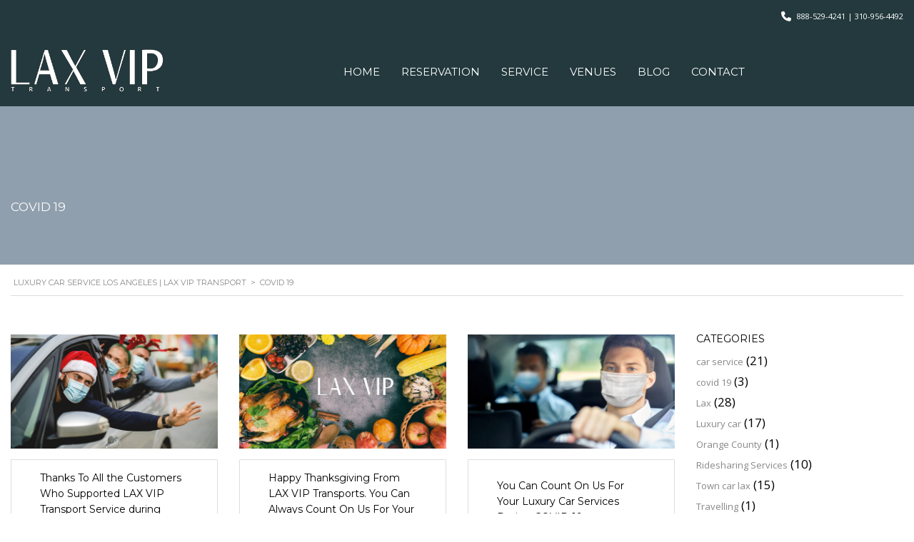

--- FILE ---
content_type: text/html; charset=UTF-8
request_url: https://laxviptransport.com/category/covid-19/
body_size: 16468
content:
<!DOCTYPE html>
<html lang="en-US" prefix="og: http://ogp.me/ns# fb: http://ogp.me/ns/fb#" class="no-js">
<head>
	<meta charset="UTF-8">
	<meta name="viewport" content="width=device-width, initial-scale=1.0, user-scalable=no">
	<link rel="profile" href="https://gmpg.org/xfn/11">
	<link rel="pingback" href="https://laxviptransport.com/xmlrpc.php">
			<link rel="canonical" href="https://laxviptransport.com/thanks-to-all-the-customers-who-supported-lax-vip-transport-service-during-covid-19-in-2020-may-all-your-wishes-come-true-in-2021-and-you-deserve-all-the-best/" />
	
	<title>covid 19 Archives - Luxury Car Service Los Angeles | LAX VIP TRANSPORT</title>
<meta name='robots' content='max-image-preview:large' />

<!-- This site is optimized with the Yoast SEO Premium plugin v4.0.1 - https://yoast.com/wordpress/plugins/seo/ -->
<link rel="canonical" href="https://laxviptransport.com/category/covid-19/" />
<meta property="og:locale" content="en_US" />
<meta property="og:type" content="object" />
<meta property="og:title" content="covid 19 Archives - Luxury Car Service Los Angeles | LAX VIP TRANSPORT" />
<meta property="og:url" content="https://laxviptransport.com/category/covid-19/" />
<meta property="og:site_name" content="Luxury Car Service Los Angeles | LAX VIP TRANSPORT" />
<meta name="twitter:card" content="summary" />
<meta name="twitter:title" content="covid 19 Archives - Luxury Car Service Los Angeles | LAX VIP TRANSPORT" />
<meta name="twitter:site" content="@laxviptransport" />
<!-- / Yoast SEO Premium plugin. -->

<link rel='dns-prefetch' href='//s.ksrndkehqnwntyxlhgto.com' />
<link rel='dns-prefetch' href='//fonts.googleapis.com' />
<link rel="alternate" type="application/rss+xml" title="Luxury Car Service Los Angeles | LAX VIP TRANSPORT &raquo; Feed" href="https://laxviptransport.com/feed/" />
<link rel="alternate" type="application/rss+xml" title="Luxury Car Service Los Angeles | LAX VIP TRANSPORT &raquo; Comments Feed" href="https://laxviptransport.com/comments/feed/" />
<link rel="alternate" type="application/rss+xml" title="Luxury Car Service Los Angeles | LAX VIP TRANSPORT &raquo; covid 19 Category Feed" href="https://laxviptransport.com/category/covid-19/feed/" />
<script type="text/javascript">
/* <![CDATA[ */
window._wpemojiSettings = {"baseUrl":"https:\/\/s.w.org\/images\/core\/emoji\/16.0.1\/72x72\/","ext":".png","svgUrl":"https:\/\/s.w.org\/images\/core\/emoji\/16.0.1\/svg\/","svgExt":".svg","source":{"concatemoji":"https:\/\/laxviptransport.com\/wp-includes\/js\/wp-emoji-release.min.js?ver=03eb34d82d6bdda4d3c203b0520b5b2e"}};
/*! This file is auto-generated */
!function(s,n){var o,i,e;function c(e){try{var t={supportTests:e,timestamp:(new Date).valueOf()};sessionStorage.setItem(o,JSON.stringify(t))}catch(e){}}function p(e,t,n){e.clearRect(0,0,e.canvas.width,e.canvas.height),e.fillText(t,0,0);var t=new Uint32Array(e.getImageData(0,0,e.canvas.width,e.canvas.height).data),a=(e.clearRect(0,0,e.canvas.width,e.canvas.height),e.fillText(n,0,0),new Uint32Array(e.getImageData(0,0,e.canvas.width,e.canvas.height).data));return t.every(function(e,t){return e===a[t]})}function u(e,t){e.clearRect(0,0,e.canvas.width,e.canvas.height),e.fillText(t,0,0);for(var n=e.getImageData(16,16,1,1),a=0;a<n.data.length;a++)if(0!==n.data[a])return!1;return!0}function f(e,t,n,a){switch(t){case"flag":return n(e,"\ud83c\udff3\ufe0f\u200d\u26a7\ufe0f","\ud83c\udff3\ufe0f\u200b\u26a7\ufe0f")?!1:!n(e,"\ud83c\udde8\ud83c\uddf6","\ud83c\udde8\u200b\ud83c\uddf6")&&!n(e,"\ud83c\udff4\udb40\udc67\udb40\udc62\udb40\udc65\udb40\udc6e\udb40\udc67\udb40\udc7f","\ud83c\udff4\u200b\udb40\udc67\u200b\udb40\udc62\u200b\udb40\udc65\u200b\udb40\udc6e\u200b\udb40\udc67\u200b\udb40\udc7f");case"emoji":return!a(e,"\ud83e\udedf")}return!1}function g(e,t,n,a){var r="undefined"!=typeof WorkerGlobalScope&&self instanceof WorkerGlobalScope?new OffscreenCanvas(300,150):s.createElement("canvas"),o=r.getContext("2d",{willReadFrequently:!0}),i=(o.textBaseline="top",o.font="600 32px Arial",{});return e.forEach(function(e){i[e]=t(o,e,n,a)}),i}function t(e){var t=s.createElement("script");t.src=e,t.defer=!0,s.head.appendChild(t)}"undefined"!=typeof Promise&&(o="wpEmojiSettingsSupports",i=["flag","emoji"],n.supports={everything:!0,everythingExceptFlag:!0},e=new Promise(function(e){s.addEventListener("DOMContentLoaded",e,{once:!0})}),new Promise(function(t){var n=function(){try{var e=JSON.parse(sessionStorage.getItem(o));if("object"==typeof e&&"number"==typeof e.timestamp&&(new Date).valueOf()<e.timestamp+604800&&"object"==typeof e.supportTests)return e.supportTests}catch(e){}return null}();if(!n){if("undefined"!=typeof Worker&&"undefined"!=typeof OffscreenCanvas&&"undefined"!=typeof URL&&URL.createObjectURL&&"undefined"!=typeof Blob)try{var e="postMessage("+g.toString()+"("+[JSON.stringify(i),f.toString(),p.toString(),u.toString()].join(",")+"));",a=new Blob([e],{type:"text/javascript"}),r=new Worker(URL.createObjectURL(a),{name:"wpTestEmojiSupports"});return void(r.onmessage=function(e){c(n=e.data),r.terminate(),t(n)})}catch(e){}c(n=g(i,f,p,u))}t(n)}).then(function(e){for(var t in e)n.supports[t]=e[t],n.supports.everything=n.supports.everything&&n.supports[t],"flag"!==t&&(n.supports.everythingExceptFlag=n.supports.everythingExceptFlag&&n.supports[t]);n.supports.everythingExceptFlag=n.supports.everythingExceptFlag&&!n.supports.flag,n.DOMReady=!1,n.readyCallback=function(){n.DOMReady=!0}}).then(function(){return e}).then(function(){var e;n.supports.everything||(n.readyCallback(),(e=n.source||{}).concatemoji?t(e.concatemoji):e.wpemoji&&e.twemoji&&(t(e.twemoji),t(e.wpemoji)))}))}((window,document),window._wpemojiSettings);
/* ]]> */
</script>
<style id='wp-emoji-styles-inline-css' type='text/css'>

	img.wp-smiley, img.emoji {
		display: inline !important;
		border: none !important;
		box-shadow: none !important;
		height: 1em !important;
		width: 1em !important;
		margin: 0 0.07em !important;
		vertical-align: -0.1em !important;
		background: none !important;
		padding: 0 !important;
	}
</style>
<link rel='stylesheet' id='wp-block-library-css' href='https://laxviptransport.com/wp-includes/css/dist/block-library/style.min.css?ver=03eb34d82d6bdda4d3c203b0520b5b2e' type='text/css' media='all' />
<style id='classic-theme-styles-inline-css' type='text/css'>
/*! This file is auto-generated */
.wp-block-button__link{color:#fff;background-color:#32373c;border-radius:9999px;box-shadow:none;text-decoration:none;padding:calc(.667em + 2px) calc(1.333em + 2px);font-size:1.125em}.wp-block-file__button{background:#32373c;color:#fff;text-decoration:none}
</style>
<style id='global-styles-inline-css' type='text/css'>
:root{--wp--preset--aspect-ratio--square: 1;--wp--preset--aspect-ratio--4-3: 4/3;--wp--preset--aspect-ratio--3-4: 3/4;--wp--preset--aspect-ratio--3-2: 3/2;--wp--preset--aspect-ratio--2-3: 2/3;--wp--preset--aspect-ratio--16-9: 16/9;--wp--preset--aspect-ratio--9-16: 9/16;--wp--preset--color--black: #000000;--wp--preset--color--cyan-bluish-gray: #abb8c3;--wp--preset--color--white: #ffffff;--wp--preset--color--pale-pink: #f78da7;--wp--preset--color--vivid-red: #cf2e2e;--wp--preset--color--luminous-vivid-orange: #ff6900;--wp--preset--color--luminous-vivid-amber: #fcb900;--wp--preset--color--light-green-cyan: #7bdcb5;--wp--preset--color--vivid-green-cyan: #00d084;--wp--preset--color--pale-cyan-blue: #8ed1fc;--wp--preset--color--vivid-cyan-blue: #0693e3;--wp--preset--color--vivid-purple: #9b51e0;--wp--preset--gradient--vivid-cyan-blue-to-vivid-purple: linear-gradient(135deg,rgba(6,147,227,1) 0%,rgb(155,81,224) 100%);--wp--preset--gradient--light-green-cyan-to-vivid-green-cyan: linear-gradient(135deg,rgb(122,220,180) 0%,rgb(0,208,130) 100%);--wp--preset--gradient--luminous-vivid-amber-to-luminous-vivid-orange: linear-gradient(135deg,rgba(252,185,0,1) 0%,rgba(255,105,0,1) 100%);--wp--preset--gradient--luminous-vivid-orange-to-vivid-red: linear-gradient(135deg,rgba(255,105,0,1) 0%,rgb(207,46,46) 100%);--wp--preset--gradient--very-light-gray-to-cyan-bluish-gray: linear-gradient(135deg,rgb(238,238,238) 0%,rgb(169,184,195) 100%);--wp--preset--gradient--cool-to-warm-spectrum: linear-gradient(135deg,rgb(74,234,220) 0%,rgb(151,120,209) 20%,rgb(207,42,186) 40%,rgb(238,44,130) 60%,rgb(251,105,98) 80%,rgb(254,248,76) 100%);--wp--preset--gradient--blush-light-purple: linear-gradient(135deg,rgb(255,206,236) 0%,rgb(152,150,240) 100%);--wp--preset--gradient--blush-bordeaux: linear-gradient(135deg,rgb(254,205,165) 0%,rgb(254,45,45) 50%,rgb(107,0,62) 100%);--wp--preset--gradient--luminous-dusk: linear-gradient(135deg,rgb(255,203,112) 0%,rgb(199,81,192) 50%,rgb(65,88,208) 100%);--wp--preset--gradient--pale-ocean: linear-gradient(135deg,rgb(255,245,203) 0%,rgb(182,227,212) 50%,rgb(51,167,181) 100%);--wp--preset--gradient--electric-grass: linear-gradient(135deg,rgb(202,248,128) 0%,rgb(113,206,126) 100%);--wp--preset--gradient--midnight: linear-gradient(135deg,rgb(2,3,129) 0%,rgb(40,116,252) 100%);--wp--preset--font-size--small: 13px;--wp--preset--font-size--medium: 20px;--wp--preset--font-size--large: 36px;--wp--preset--font-size--x-large: 42px;--wp--preset--spacing--20: 0.44rem;--wp--preset--spacing--30: 0.67rem;--wp--preset--spacing--40: 1rem;--wp--preset--spacing--50: 1.5rem;--wp--preset--spacing--60: 2.25rem;--wp--preset--spacing--70: 3.38rem;--wp--preset--spacing--80: 5.06rem;--wp--preset--shadow--natural: 6px 6px 9px rgba(0, 0, 0, 0.2);--wp--preset--shadow--deep: 12px 12px 50px rgba(0, 0, 0, 0.4);--wp--preset--shadow--sharp: 6px 6px 0px rgba(0, 0, 0, 0.2);--wp--preset--shadow--outlined: 6px 6px 0px -3px rgba(255, 255, 255, 1), 6px 6px rgba(0, 0, 0, 1);--wp--preset--shadow--crisp: 6px 6px 0px rgba(0, 0, 0, 1);}:where(.is-layout-flex){gap: 0.5em;}:where(.is-layout-grid){gap: 0.5em;}body .is-layout-flex{display: flex;}.is-layout-flex{flex-wrap: wrap;align-items: center;}.is-layout-flex > :is(*, div){margin: 0;}body .is-layout-grid{display: grid;}.is-layout-grid > :is(*, div){margin: 0;}:where(.wp-block-columns.is-layout-flex){gap: 2em;}:where(.wp-block-columns.is-layout-grid){gap: 2em;}:where(.wp-block-post-template.is-layout-flex){gap: 1.25em;}:where(.wp-block-post-template.is-layout-grid){gap: 1.25em;}.has-black-color{color: var(--wp--preset--color--black) !important;}.has-cyan-bluish-gray-color{color: var(--wp--preset--color--cyan-bluish-gray) !important;}.has-white-color{color: var(--wp--preset--color--white) !important;}.has-pale-pink-color{color: var(--wp--preset--color--pale-pink) !important;}.has-vivid-red-color{color: var(--wp--preset--color--vivid-red) !important;}.has-luminous-vivid-orange-color{color: var(--wp--preset--color--luminous-vivid-orange) !important;}.has-luminous-vivid-amber-color{color: var(--wp--preset--color--luminous-vivid-amber) !important;}.has-light-green-cyan-color{color: var(--wp--preset--color--light-green-cyan) !important;}.has-vivid-green-cyan-color{color: var(--wp--preset--color--vivid-green-cyan) !important;}.has-pale-cyan-blue-color{color: var(--wp--preset--color--pale-cyan-blue) !important;}.has-vivid-cyan-blue-color{color: var(--wp--preset--color--vivid-cyan-blue) !important;}.has-vivid-purple-color{color: var(--wp--preset--color--vivid-purple) !important;}.has-black-background-color{background-color: var(--wp--preset--color--black) !important;}.has-cyan-bluish-gray-background-color{background-color: var(--wp--preset--color--cyan-bluish-gray) !important;}.has-white-background-color{background-color: var(--wp--preset--color--white) !important;}.has-pale-pink-background-color{background-color: var(--wp--preset--color--pale-pink) !important;}.has-vivid-red-background-color{background-color: var(--wp--preset--color--vivid-red) !important;}.has-luminous-vivid-orange-background-color{background-color: var(--wp--preset--color--luminous-vivid-orange) !important;}.has-luminous-vivid-amber-background-color{background-color: var(--wp--preset--color--luminous-vivid-amber) !important;}.has-light-green-cyan-background-color{background-color: var(--wp--preset--color--light-green-cyan) !important;}.has-vivid-green-cyan-background-color{background-color: var(--wp--preset--color--vivid-green-cyan) !important;}.has-pale-cyan-blue-background-color{background-color: var(--wp--preset--color--pale-cyan-blue) !important;}.has-vivid-cyan-blue-background-color{background-color: var(--wp--preset--color--vivid-cyan-blue) !important;}.has-vivid-purple-background-color{background-color: var(--wp--preset--color--vivid-purple) !important;}.has-black-border-color{border-color: var(--wp--preset--color--black) !important;}.has-cyan-bluish-gray-border-color{border-color: var(--wp--preset--color--cyan-bluish-gray) !important;}.has-white-border-color{border-color: var(--wp--preset--color--white) !important;}.has-pale-pink-border-color{border-color: var(--wp--preset--color--pale-pink) !important;}.has-vivid-red-border-color{border-color: var(--wp--preset--color--vivid-red) !important;}.has-luminous-vivid-orange-border-color{border-color: var(--wp--preset--color--luminous-vivid-orange) !important;}.has-luminous-vivid-amber-border-color{border-color: var(--wp--preset--color--luminous-vivid-amber) !important;}.has-light-green-cyan-border-color{border-color: var(--wp--preset--color--light-green-cyan) !important;}.has-vivid-green-cyan-border-color{border-color: var(--wp--preset--color--vivid-green-cyan) !important;}.has-pale-cyan-blue-border-color{border-color: var(--wp--preset--color--pale-cyan-blue) !important;}.has-vivid-cyan-blue-border-color{border-color: var(--wp--preset--color--vivid-cyan-blue) !important;}.has-vivid-purple-border-color{border-color: var(--wp--preset--color--vivid-purple) !important;}.has-vivid-cyan-blue-to-vivid-purple-gradient-background{background: var(--wp--preset--gradient--vivid-cyan-blue-to-vivid-purple) !important;}.has-light-green-cyan-to-vivid-green-cyan-gradient-background{background: var(--wp--preset--gradient--light-green-cyan-to-vivid-green-cyan) !important;}.has-luminous-vivid-amber-to-luminous-vivid-orange-gradient-background{background: var(--wp--preset--gradient--luminous-vivid-amber-to-luminous-vivid-orange) !important;}.has-luminous-vivid-orange-to-vivid-red-gradient-background{background: var(--wp--preset--gradient--luminous-vivid-orange-to-vivid-red) !important;}.has-very-light-gray-to-cyan-bluish-gray-gradient-background{background: var(--wp--preset--gradient--very-light-gray-to-cyan-bluish-gray) !important;}.has-cool-to-warm-spectrum-gradient-background{background: var(--wp--preset--gradient--cool-to-warm-spectrum) !important;}.has-blush-light-purple-gradient-background{background: var(--wp--preset--gradient--blush-light-purple) !important;}.has-blush-bordeaux-gradient-background{background: var(--wp--preset--gradient--blush-bordeaux) !important;}.has-luminous-dusk-gradient-background{background: var(--wp--preset--gradient--luminous-dusk) !important;}.has-pale-ocean-gradient-background{background: var(--wp--preset--gradient--pale-ocean) !important;}.has-electric-grass-gradient-background{background: var(--wp--preset--gradient--electric-grass) !important;}.has-midnight-gradient-background{background: var(--wp--preset--gradient--midnight) !important;}.has-small-font-size{font-size: var(--wp--preset--font-size--small) !important;}.has-medium-font-size{font-size: var(--wp--preset--font-size--medium) !important;}.has-large-font-size{font-size: var(--wp--preset--font-size--large) !important;}.has-x-large-font-size{font-size: var(--wp--preset--font-size--x-large) !important;}
:where(.wp-block-post-template.is-layout-flex){gap: 1.25em;}:where(.wp-block-post-template.is-layout-grid){gap: 1.25em;}
:where(.wp-block-columns.is-layout-flex){gap: 2em;}:where(.wp-block-columns.is-layout-grid){gap: 2em;}
:root :where(.wp-block-pullquote){font-size: 1.5em;line-height: 1.6;}
</style>
<link rel='stylesheet' id='stm-stm-icon-css' href='https://laxviptransport.com/wp-content/uploads/stm_fonts/stm-icon/stm-icon.css?ver=1.0' type='text/css' media='all' />
<link rel='stylesheet' id='font-awesome-min-css' href='https://laxviptransport.com/wp-content/plugins/stm-motors-extends/nuxy/metaboxes/assets/vendors/font-awesome.min.css?ver=1769432704' type='text/css' media='all' />
<link rel='stylesheet' id='motors-icons-css' href='https://laxviptransport.com/wp-content/plugins/motors-car-dealership-classified-listings/assets/css/frontend/icons.css?ver=1.4.102' type='text/css' media='all' />
<link rel='stylesheet' id='owl.carousel-css' href='https://laxviptransport.com/wp-content/plugins/motors-car-dealership-classified-listings/assets/css/frontend/owl.carousel.min.css?ver=1.4.102' type='text/css' media='all' />
<link rel='stylesheet' id='light-gallery-css' href='https://laxviptransport.com/wp-content/plugins/motors-car-dealership-classified-listings/assets/css/frontend/lightgallery.min.css?ver=1.4.102' type='text/css' media='all' />
<link rel='stylesheet' id='jquery-ui-css' href='https://laxviptransport.com/wp-content/plugins/motors-car-dealership-classified-listings/assets/css/jquery-ui.css?ver=1.4.102' type='text/css' media='all' />
<link rel='stylesheet' id='modal-style-css' href='https://laxviptransport.com/wp-content/plugins/motors-car-dealership-classified-listings/assets/css/modal-style.css?ver=1.4.102' type='text/css' media='all' />
<link rel='stylesheet' id='stm-icon-font-css' href='https://laxviptransport.com/wp-content/plugins/motors-car-dealership-classified-listings/assets/css/frontend/stm-ico-style.css?ver=1.4.102' type='text/css' media='all' />
<link rel='stylesheet' id='horizontal-filter-css' href='https://laxviptransport.com/wp-content/plugins/motors-car-dealership-classified-listings/assets/css/frontend/horizontal-filter.css?ver=1.4.102' type='text/css' media='all' />
<link rel='stylesheet' id='motors-style-css' href='https://laxviptransport.com/wp-content/plugins/motors-car-dealership-classified-listings/assets/css/style.css?ver=1.4.102' type='text/css' media='all' />
<style id='motors-style-inline-css' type='text/css'>

			:root{
				--mvl-primary-color: #cc6119;
				--mvl-secondary-color: #6c98e1;
				--mvl-secondary-color-dark: #5a7db6;
				--mvl-third-color: #232628;
				--mvl-fourth-color: #153e4d;
				
				--motors-accent-color: #1280DF;
				--motors-accent-color-alpha: rgba(18, 128, 223,0.5);
				--motors-accent-color-highalpha: rgba(18, 128, 223,0.7);
				--motors-accent-color-lowalpha: rgba(18, 128, 223,0.3);
				--motors-accent-color-super-lowalpha : rgba(18, 128, 223,0.1);
				--motors-bg-shade: #F0F3F7;
				--motors-bg-color: #FFFFFF;
				--motors-bg-lowalpha-color: rgba(255, 255, 255,0.3);
				--motors-bg-alpha-color: rgba(255, 255, 255,0.5);
				--motors-bg-highalpha-color: rgba(255, 255, 255,0.7);
				--motors-bg-contrast: #35475A;
				--motors-bg-lowestalpha-contrast: rgba(53, 71, 90,0.1);
				--motors-bg-lowalpha-contrast: rgba(53, 71, 90,0.3);
				--motors-bg-alpha-contrast: rgba(53, 71, 90,0.5);
				--motors-bg-highalpha-contrast: rgba(53, 71, 90,0.7);
				--motors-bg-highestalpha-contrast: rgba(53, 71, 90,0.9);
				--motors-text-color: #010101;
				--motors-contrast-text-color: #FFFFFF;
				--motors-text-highalpha-color: rgba(1, 1, 1,0.7);
				--motors-text-highestalpha-color: rgba(1, 1, 1,0.8);
				--motors-text-alpha-color: rgba(1, 1, 1,0.5);
				--motors-contrast-text-lowestalpha-color: rgba(255, 255, 255,0.1);
				--motors-contrast-text-lowalpha-color: rgba(255, 255, 255,0.3);
				--motors-contrast-text-highalpha-color: rgba(255, 255, 255,0.7);
				--motors-contrast-text-highestalpha-color: rgba(255, 255, 255,0.8);
				--motors-text-lowalpha-color: rgba(1, 1, 1,0.3);
				--motors-text-lowestalpha-color: rgba(1, 1, 1,0.1);
				--motors-contrast-text-alpha-color: rgba(255, 255, 255,0.5);
				--motors-border-color: rgba(1, 1, 1,0.15);
				--motors-contrast-border-color: rgba(255, 255, 255,0.15);
				--motors-spec-badge-color: #FAB637;
				--motors-sold-badge-color: #FC4E4E;
				--motors-error-bg-color: rgba(255,127,127,1);
				--motors-notice-bg-color: #fbc45d;
				--motors-success-bg-color: #dbf2a2;
				--motors-error-text-color: rgba(244,43,43,1);
				--motors-notice-text-color: #e4961a;
				--motors-success-text-color: #5eac3f;
				--motors-filter-inputs-color: #F6F7F9;

				--motors-card-bg-color: #ffffff;
				--motors-card-bg-hover-color: #FFFFFF;
				--motors-card-title-color: #111827;
				--motors-card-price-color: rgba(17, 24, 39,0.4);
				--motors-card-border-color: rgba(17, 24, 39,0.1);
				--motors-card-options-color: #4E5562;
				--motors-card-options-color-super-low-alpha: rgba(78, 85, 98,0.15);
				--motors-card-btn-color: #1280DF;
				--motors-card-popup-hover-bg-color: #f9f9f9;
				--motors-card-popup-border-color: rgba(17, 24, 39,0.15);
				--motors-card-btn-color-lowalpha: rgba(18, 128, 223,0.6);
				--motors-card-btn-color-highalpha: rgba(18, 128, 223,0.8);
				--motors-card-btn-color-super-lowalpha: rgba(18, 128, 223,0.15);

				--motors-filter-bg-color: #ffffff;
				--motors-filter-border-color: #CAD0D9;
				--motors-filter-border-color-mediumalpha: rgba(202, 208, 217,0.5);
				--motors-filter-border-color-highalpha: rgba(202, 208, 217,0.8);
				--motors-filter-border-color-lowalpha: rgba(202, 208, 217,0.3);
				--motors-filter-border-color-super-lowalpha: rgba(202, 208, 217,0.2);
				--motors-filter-text-color: #010101;
				--motors-filter-text-color-lowalpha: rgba(1, 1, 1,0.5);
				--motors-filter-text-color-highalpha: rgba(1, 1, 1,0.8);
				--motors-filter-text-color-super-lowalpha: rgba(1, 1, 1,0.2);
				--motors-filter-field-bg-color: #ffffff;
				--motors-filter-field-text-color: #010101;
				--motors-filter-field-text-color-lowalpha: rgba(1, 1, 1,0.5);
				--motors-filter-field-text-color-highalpha: rgba(1, 1, 1,0.8);
				--motors-filter-field-text-color-super-lowalpha: rgba(1, 1, 1,0.2);
				--motors-filter-field-text-color-secondary: #010101;
				--motors-filter-field-text-color-secondary-lowalpha: rgba(1, 1, 1,0.4);
				--motors-filter-field-text-color-secondary-highalpha: rgba(1, 1, 1,0.8);
				--motors-filter-field-text-color-secondary-super-lowalpha: rgba(1, 1, 1,0.2);
				--motors-filter-field-border-color: rgba(1, 1, 1,0.2);
				--motors-filter-field-border-color-lowalpha: rgba(1, 1, 1,0.1);
				--motors-filter-field-link-color: #1280DF;
				--motors-filter-field-link-color-lowalpha: rgba(18, 128, 223,0.5);
				--motors-filter-field-link-color-highalpha: rgba(18, 128, 223,0.8);
				--motors-filter-field-link-color-super-lowalpha: rgba(18, 128, 223,0.2);
			}
		:root {
--e-global-color-motors_accent: var(--motors-accent-color);
--e-global-color-motors_bg: var(--motors-bg-color);
--e-global-color-motors_bg_shade: var(--motors-bg-shade);
--e-global-color-motors_bg_contrast: var(--motors-bg-contrast);
--e-global-color-motors_text: var(--motors-text-color);
--e-global-color-motors_border: var(--motors-border-color);
--e-global-color-motors_lowalpha_text: var(--motors-text-lowalpha-color);
--e-global-color-motors_alpha_text: var(--motors-text-alpha-color);
--e-global-color-motors_highalpha_text: var(--motors-text-highalpha-color);
--e-global-color-motors_contrast_text: var(--motors-contrast-text-color);
--e-global-color-motors_contrast_border: var(--motors-border-contrast);
--e-global-color-motors_alpha_contrast_text: var(--motors-contrast-text-alpha-color);
--e-global-color-motors_inputs_actions: var(--motors-filter-inputs-color);
--e-global-color-motors_spec_badge: var(--motors-spec-badge-color);
--e-global-color-motors_sold_badge: var(--motors-sold-badge-color);
--e-global-color-motors_filter_bg: var(--motors-filter-bg-color);
--e-global-color-motors_filter_border: var(--motors-filter-border-color);
--e-global-color-motors_filter_text: var(--motors-filter-text-color);
--e-global-color-motors_filter_text_secondary: var(--motors-filter-text-color-secondary);
--e-global-color-motors_filter_field_bg: var(--motors-filter-field-bg-color);
--e-global-color-motors_filter_field_text: var(--motors-filter-field-text-color);
--e-global-color-motors_filter_field_link: var(--motors-filter-field-link-color);
}
</style>
<link rel='stylesheet' id='stm-vc_templates_color_scheme-css' href='https://laxviptransport.com/wp-content/plugins/motors-wpbakery-widgets/assets/css/vc_templates_color_scheme.css?ver=03eb34d82d6bdda4d3c203b0520b5b2e' type='text/css' media='all' />
<link rel='stylesheet' id='wp-components-css' href='https://laxviptransport.com/wp-includes/css/dist/components/style.min.css?ver=03eb34d82d6bdda4d3c203b0520b5b2e' type='text/css' media='all' />
<link rel='stylesheet' id='godaddy-styles-css' href='https://laxviptransport.com/wp-content/mu-plugins/vendor/wpex/godaddy-launch/includes/Dependencies/GoDaddy/Styles/build/latest.css?ver=2.0.2' type='text/css' media='all' />
<link rel='stylesheet' id='stm-theme-icons-css' href='https://laxviptransport.com/wp-content/themes/motors/assets/css/dist/theme-icons.css?ver=5.6.89' type='text/css' media='all' />
<link rel='stylesheet' id='header-equipment-css' href='https://laxviptransport.com/wp-content/themes/motors/assets/css/dist/headers/header-equipment.css?ver=5.6.89' type='text/css' media='all' />
<link rel='stylesheet' id='stm_default_google_font-css' href='https://fonts.googleapis.com/css?family=Montserrat%3A400%2C500%2C600%2C700%2C800%2C900%7COpen+Sans%3A300%2C400%2C500%2C700%2C800%2C900&#038;subset=latin%2Clatin-ext&#038;ver=5.6.89' type='text/css' media='all' />
<link rel='stylesheet' id='bootstrap-css' href='https://laxviptransport.com/wp-content/themes/motors/assets/css/bootstrap/main.css?ver=5.6.89' type='text/css' media='all' />
<link rel='stylesheet' id='stm-theme-style-sass-css' href='https://laxviptransport.com/wp-content/themes/motors/assets/css/dist/app.css?ver=5.6.89' type='text/css' media='all' />
<link rel='stylesheet' id='stm-theme-style-rental-css' href='https://laxviptransport.com/wp-content/themes/motors/assets/css/dist/rental/app.css?ver=5.6.89' type='text/css' media='all' />
<link rel='stylesheet' id='stm-theme-style-animation-css' href='https://laxviptransport.com/wp-content/themes/motors/assets/css/animation.css?ver=5.6.89' type='text/css' media='all' />
<link rel='stylesheet' id='stm-theme-style-css' href='https://laxviptransport.com/wp-content/themes/motors/style.css?ver=5.6.89' type='text/css' media='all' />
<style id='stm-theme-style-inline-css' type='text/css'>
#header { background: #23393D; } #wrapper #header .listing-menu>li>a, #wrapper #header .header-listing .listing-menu>li>a, #wrapper #header .header-inner-content .listing-service-right .listing-menu>li>a, #wrapper #stm-boats-header #header .header-inner-content .listing-service-right .listing-menu>li>a { color:white !important; } .stm-layout-header-equipment #header { margin-bottom: 0px !important; } .stm-layout-header-equipment #header .header-listing .header-inner-content .listing-service-right .listing-menu { margin: 5px auto 0 auto; } h1 { font-size:24px !important; line-height:26px !important; } h2 { font-size:17px !important; } .entry-title { margin-top: 30px; } @media (min-width: 300px) and (max-width: 500px){ .entry-title { margin-top: 30px; } .entry-title h1 { line-height: 36px; text-align:center; } }

			:root{
				--motors-default-base-color: #f0c540;
				--motors-default-secondary-color: #2a4045;
				--motors-base-color: #f0c540;
				--motors-secondary-color: #2a4045;
				--hma_background_color: #eaedf0;
				--hma_item_bg_color: #eaedf0;
				--hma_hover_bg_color:;
				--hma_hover_active_bg_color: ;
				--hma_hover_text_color: ;
				--hma_underline: ;
				--hma_underline_2: ;
				--hma_hover_underline: ;
				--hma_hover_underline_2: ;
			}
		

				#wrapper {
					background-color:  !important;
				}
				.stm-single-car-page:before,
				.stm-simple-parallax .stm-simple-parallax-gradient:before {
					background: -moz-linear-gradient(left, rgba() 0%, rgba() 100%);
					background: -webkit-linear-gradient(left, rgba(,1) 0%,rgba() 100%);
					background: linear-gradient(to right, rgba(,1) 0%,rgba() 100%);
					filter: progid:DXImageTransform.Microsoft.gradient( startColorstr='#0e1315', endColorstr='#000e1315',GradientType=1 ); /* IE6-9 */
				}
				.stm-single-car-page:after,
				.stm-simple-parallax .stm-simple-parallax-gradient:after {
					background: -moz-linear-gradient(left, rgba() 0%, rgba() 99%, rgba() 100%);
					background: -webkit-linear-gradient(left, rgba() 0%,rgba() 99%,rgba() 100%);
					background: linear-gradient(to right, rgba() 0%,rgba() 99%,rgba() 100%);
					filter: progid:DXImageTransform.Microsoft.gradient( startColorstr='#000e1315', endColorstr='#0e1315',GradientType=1 );
				}
			

				#wrapper {
					background-color:  !important;
				}
				.stm-single-car-page:before,
				.stm-simple-parallax .stm-simple-parallax-gradient:before {
					background: -moz-linear-gradient(left, rgba() 0%, rgba() 100%);
					background: -webkit-linear-gradient(left, rgba(,1) 0%,rgba() 100%);
					background: linear-gradient(to right, rgba(,1) 0%,rgba() 100%);
					filter: progid:DXImageTransform.Microsoft.gradient( startColorstr='#0e1315', endColorstr='#000e1315',GradientType=1 ); /* IE6-9 */
				}
				.stm-single-car-page:after,
				.stm-simple-parallax .stm-simple-parallax-gradient:after {
					background: -moz-linear-gradient(left, rgba() 0%, rgba() 99%, rgba() 100%);
					background: -webkit-linear-gradient(left, rgba() 0%,rgba() 99%,rgba() 100%);
					background: linear-gradient(to right, rgba() 0%,rgba() 99%,rgba() 100%);
					filter: progid:DXImageTransform.Microsoft.gradient( startColorstr='#000e1315', endColorstr='#0e1315',GradientType=1 );
				}
			
</style>
<link rel='stylesheet' id='stm-wpcfto-styles-css' href='https://laxviptransport.com/wp-content/uploads/stm_uploads/wpcfto-generate.css?ver=91' type='text/css' media='all' />
<script type="text/javascript" src="https://laxviptransport.com/wp-includes/js/jquery/jquery.min.js?ver=3.7.1" id="jquery-core-js"></script>
<script type="text/javascript" src="https://laxviptransport.com/wp-includes/js/jquery/jquery-migrate.min.js?ver=3.4.1" id="jquery-migrate-js"></script>
<script type="text/javascript" src="https://laxviptransport.com/wp-content/plugins/motors-car-dealership-classified-listings/assets/js/jquery-ui-effect.min.js?ver=1.4.102" id="jquery-ui-effect-js"></script>
<script type="text/javascript" id="whatconverts-tracking-script-js-before">
/* <![CDATA[ */
var $wc_load=function(a){return JSON.parse(JSON.stringify(a))},$wc_leads=$wc_leads||{doc:{url:$wc_load(document.URL),ref:$wc_load(document.referrer),search:$wc_load(location.search),hash:$wc_load(location.hash)}};
/* ]]> */
</script>
<script type="text/javascript" src="//s.ksrndkehqnwntyxlhgto.com/59510.js?ver=03eb34d82d6bdda4d3c203b0520b5b2e" id="whatconverts-tracking-script-js"></script>
<script type="text/javascript" src="https://laxviptransport.com/wp-content/themes/motors/assets/js/classie.js?ver=5.6.89" id="stm-classie-js"></script>
<script type="text/javascript" src="https://laxviptransport.com/wp-content/themes/motors/assets/js/moment.min.js?ver=5.6.89" id="moment-localize-js"></script>
<script></script><link rel="https://api.w.org/" href="https://laxviptransport.com/wp-json/" /><link rel="alternate" title="JSON" type="application/json" href="https://laxviptransport.com/wp-json/wp/v2/categories/975" /><link rel="EditURI" type="application/rsd+xml" title="RSD" href="https://laxviptransport.com/xmlrpc.php?rsd" />
<script type="application/ld+json">
{
  "@context": "https://schema.org",
  "@type": "LocalBusiness",
  "name": "LAX VIP Transport",
  "url": "https://laxviptransport.com",
  "logo": "https://laxviptransport.com/wp-content/uploads/2018/07/lax-vip-car-service-logo-760w-color.png",
  "image": "https://laxviptransport.com/wp-content/uploads/2018/07/lax-vip-car-service-logo-760w-color.png",
  "description": "LAX VIP Transport offers luxury limousine and private car services in Los Angeles and surrounding areas, providing 24/7 reservations for airport transfers, corporate events, and special occasions.",
  "telephone": "+1-888-529-4241",
  "email": "info@laxviptransport.com",
  "address": {
    "@type": "PostalAddress",
    "streetAddress": "5250 W Century Blvd #218",
    "addressLocality": "Los Angeles",
    "addressRegion": "CA",
    "postalCode": "90045",
    "addressCountry": "US"
  },
  "areaServed": [
    {
      "@type": "Place",
      "name": "Los Angeles County"
    },
    {
      "@type": "Place",
      "name": "Orange County"
    },
    {
      "@type": "Place",
      "name": "San Diego County"
    },
    {
      "@type": "Place",
      "name": "Riverside County"
    },
    {
      "@type": "Place",
      "name": "Santa Barbara County"
    }
  ],
  "openingHoursSpecification": [
    {
      "@type": "OpeningHoursSpecification",
      "dayOfWeek": [
        "Monday",
        "Tuesday",
        "Wednesday",
        "Thursday",
        "Friday",
        "Saturday",
        "Sunday"
      ],
      "opens": "00:00",
      "closes": "23:59"
    }
  ],
  "hasOfferCatalog": {
    "@type": "OfferCatalog",
    "name": "Services",
    "itemListElement": [
      {
        "@type": "Offer",
        "itemOffered": {
          "@type": "Service",
          "name": "Hourly Private Car Service",
          "description": "Flexible hourly car services tailored to your schedule and needs.",
          "url": "https://laxviptransport.com/hourly-private-car-service/"
        }
      },
      {
        "@type": "Offer",
        "itemOffered": {
          "@type": "Service",
          "name": "Executive Luxurious Car Service",
          "description": "Premium luxury vehicles for private events, corporate meetings, and city tours.",
          "url": "https://laxviptransport.com/executive-luxurious-car-service/"
        }
      },
      {
        "@type": "Offer",
        "itemOffered": {
          "@type": "Service",
          "name": "Los Angeles Airport Car Service",
          "description": "Reliable transportation to and from major airports including LAX, SNA, BUR, VNY, and LGB.",
          "url": "https://laxviptransport.com/los-angeles-airport-car-service/"
        }
      },
      {
        "@type": "Offer",
        "itemOffered": {
          "@type": "Service",
          "name": "Business Travel and Corporate Accounts",
          "description": "Professional transportation solutions for business and corporate clients.",
          "url": "https://laxviptransport.com/business-travel-and-corporate-accounts/"
        }
      },
      {
        "@type": "Offer",
        "itemOffered": {
          "@type": "Service",
          "name": "Child Car Seat Service",
          "description": "Safe and comfortable car seats for children of all ages.",
          "url": "https://laxviptransport.com/child-car-seat-service/"
        }
      }
    ]
  }
}
</script>		<script type="text/javascript">
            var stm_lang_code = 'en';
						var ajaxurl = 'https://laxviptransport.com/wp-admin/admin-ajax.php';
            var mvl_current_ajax_url = 'https://laxviptransport.com/thanks-to-all-the-customers-who-supported-lax-vip-transport-service-during-covid-19-in-2020-may-all-your-wishes-come-true-in-2021-and-you-deserve-all-the-best/';
			var stm_site_blog_id = "1";
			var stm_added_to_compare_text = "Added to compare";
			var stm_removed_from_compare_text = "was removed from compare";
			var stm_already_added_to_compare_text = "You have already added 3 cars";
			var reset_all_txt = "Reset All";
            var photo_remaining_singular = 'more photo';
            var photo_remaining_plural = 'more photos';
		</script>
			<script type="text/javascript">
		var stm_wpcfto_ajaxurl = 'https://laxviptransport.com/wp-admin/admin-ajax.php';
	</script>

	<style>
		.vue_is_disabled {
			display: none;
		}
	</style>
		<script>
		var stm_wpcfto_nonces = {"wpcfto_save_settings":"37c13c2ad7","get_image_url":"587b08da20","wpcfto_upload_file":"ba5ad655f9","wpcfto_search_posts":"6eaa88d3a2","wpcfto_regenerate_fonts":"ad3cbdc493","wpcfto_create_term":"0802ae0902"};
	</script>
	<meta name="generator" content="Powered by WPBakery Page Builder - drag and drop page builder for WordPress."/>
<meta name="generator" content="Powered by Slider Revolution 6.7.37 - responsive, Mobile-Friendly Slider Plugin for WordPress with comfortable drag and drop interface." />
<link rel="icon" href="https://laxviptransport.com/wp-content/uploads/2017/06/cropped-new-logo-1024x293-32x32.png" sizes="32x32" />
<link rel="icon" href="https://laxviptransport.com/wp-content/uploads/2017/06/cropped-new-logo-1024x293-192x192.png" sizes="192x192" />
<link rel="apple-touch-icon" href="https://laxviptransport.com/wp-content/uploads/2017/06/cropped-new-logo-1024x293-180x180.png" />
<meta name="msapplication-TileImage" content="https://laxviptransport.com/wp-content/uploads/2017/06/cropped-new-logo-1024x293-270x270.png" />
<script>function setREVStartSize(e){
			//window.requestAnimationFrame(function() {
				window.RSIW = window.RSIW===undefined ? window.innerWidth : window.RSIW;
				window.RSIH = window.RSIH===undefined ? window.innerHeight : window.RSIH;
				try {
					var pw = document.getElementById(e.c).parentNode.offsetWidth,
						newh;
					pw = pw===0 || isNaN(pw) || (e.l=="fullwidth" || e.layout=="fullwidth") ? window.RSIW : pw;
					e.tabw = e.tabw===undefined ? 0 : parseInt(e.tabw);
					e.thumbw = e.thumbw===undefined ? 0 : parseInt(e.thumbw);
					e.tabh = e.tabh===undefined ? 0 : parseInt(e.tabh);
					e.thumbh = e.thumbh===undefined ? 0 : parseInt(e.thumbh);
					e.tabhide = e.tabhide===undefined ? 0 : parseInt(e.tabhide);
					e.thumbhide = e.thumbhide===undefined ? 0 : parseInt(e.thumbhide);
					e.mh = e.mh===undefined || e.mh=="" || e.mh==="auto" ? 0 : parseInt(e.mh,0);
					if(e.layout==="fullscreen" || e.l==="fullscreen")
						newh = Math.max(e.mh,window.RSIH);
					else{
						e.gw = Array.isArray(e.gw) ? e.gw : [e.gw];
						for (var i in e.rl) if (e.gw[i]===undefined || e.gw[i]===0) e.gw[i] = e.gw[i-1];
						e.gh = e.el===undefined || e.el==="" || (Array.isArray(e.el) && e.el.length==0)? e.gh : e.el;
						e.gh = Array.isArray(e.gh) ? e.gh : [e.gh];
						for (var i in e.rl) if (e.gh[i]===undefined || e.gh[i]===0) e.gh[i] = e.gh[i-1];
											
						var nl = new Array(e.rl.length),
							ix = 0,
							sl;
						e.tabw = e.tabhide>=pw ? 0 : e.tabw;
						e.thumbw = e.thumbhide>=pw ? 0 : e.thumbw;
						e.tabh = e.tabhide>=pw ? 0 : e.tabh;
						e.thumbh = e.thumbhide>=pw ? 0 : e.thumbh;
						for (var i in e.rl) nl[i] = e.rl[i]<window.RSIW ? 0 : e.rl[i];
						sl = nl[0];
						for (var i in nl) if (sl>nl[i] && nl[i]>0) { sl = nl[i]; ix=i;}
						var m = pw>(e.gw[ix]+e.tabw+e.thumbw) ? 1 : (pw-(e.tabw+e.thumbw)) / (e.gw[ix]);
						newh =  (e.gh[ix] * m) + (e.tabh + e.thumbh);
					}
					var el = document.getElementById(e.c);
					if (el!==null && el) el.style.height = newh+"px";
					el = document.getElementById(e.c+"_wrapper");
					if (el!==null && el) {
						el.style.height = newh+"px";
						el.style.display = "block";
					}
				} catch(e){
					console.log("Failure at Presize of Slider:" + e)
				}
			//});
		  };</script>
<noscript><style> .wpb_animate_when_almost_visible { opacity: 1; }</style></noscript>


	<!-- Event snippet for June_7_2024_new-form conversion page -->
<script>
  gtag('event', 'conversion', {'send_to': 'AW-982001194/nwT1CMGL87cZEKrMoNQD'});
</script>


</head>


<body data-rsssl=1 class="archive category category-covid-19 category-975 wp-theme-motors stm-user-not-logged-in stm-macintosh stm-template-car_rental header_remove_compare header_remove_cart stm-layout-header-equipment has-breadcrumb_navxt theme-motors wpb-js-composer js-comp-ver-8.6.1 vc_responsive"  ontouchstart="">
<div id="wrapper">
	<div id="top-bar" class="">
		<div class="container">

						<div class="clearfix top-bar-wrapper">
				<!--LANGS-->
				
				<!-- Header Top bar Currency Switcher -->
				
				<!-- Header Top bar Login -->
				
								<!-- Header top bar Socials -->
									<div class="pull-right xs-pull-left top-bar-info-wrap">
						<ul class="top-bar-info clearfix">
																													<li class="stm-phone-number"><i class="fas fa-phone "></i>									<a href="tel:888-529-4241 | 310-956-4492"> 888-529-4241 | 310-956-4492</a>
								</li>
													</ul>
					</div>
				
			</div>
		</div>
	</div>

				<div id="header">
				
<div class="header-listing header-listing-fixed ">

	<div class="container header-inner-content">
		<!--Logo-->
		<div class="listing-logo-main"
			 style="">
							<a class="bloglogo" href="https://laxviptransport.com/">
					<img
							src="https://laxviptransport.com/wp-content/uploads/2018/07/lax-vip-car-service-logo-760w-color.png"
							style="width: 220px;"
							title="Home"
							alt="Logo"
					/>
				</a>
					</div>

		<div class="listing-service-right clearfix" style="">
			<div class="listing-right-actions">
				
				
				
							</div>

			<ul class="listing-menu clearfix"
				style="">
				<li id="menu-item-1786" class="menu-item menu-item-type-post_type menu-item-object-page menu-item-home menu-item-1786"><a href="https://laxviptransport.com/">Home</a></li>
<li id="menu-item-1111" class="menu-item menu-item-type-post_type menu-item-object-page menu-item-1111"><a href="https://laxviptransport.com/online-reservation/">Reservation</a></li>
<li id="menu-item-672" class="menu-item menu-item-type-post_type menu-item-object-page menu-item-has-children menu-item-672"><a href="https://laxviptransport.com/our-services/">Service</a>
<ul class="sub-menu">
	<li id="menu-item-674" class="menu-item menu-item-type-post_type menu-item-object-page menu-item-674"><a href="https://laxviptransport.com/hourly-private-car-service/">Hourly Private Car Service</a></li>
	<li id="menu-item-676" class="menu-item menu-item-type-post_type menu-item-object-page menu-item-676"><a href="https://laxviptransport.com/los-angeles-airport-car-service/">Los Angeles Airport Car Service</a></li>
	<li id="menu-item-673" class="menu-item menu-item-type-post_type menu-item-object-page menu-item-673"><a href="https://laxviptransport.com/business-travel-and-corporate-accounts/">Business Travel and Corporate Accounts</a></li>
	<li id="menu-item-1292" class="menu-item menu-item-type-post_type menu-item-object-page menu-item-1292"><a href="https://laxviptransport.com/child-seat-car-service/">Child Car Seat Service</a></li>
</ul>
</li>
<li id="menu-item-1608" class="menu-item menu-item-type-custom menu-item-object-custom menu-item-has-children menu-item-1608"><a href="https://laxviptransport.com/san-diego-car-service/">VENUES</a>
<ul class="sub-menu">
	<li id="menu-item-1358" class="menu-item menu-item-type-post_type menu-item-object-page menu-item-1358"><a href="https://laxviptransport.com/san-diego-car-service/">San Diego</a></li>
	<li id="menu-item-779" class="menu-item menu-item-type-post_type menu-item-object-page menu-item-779"><a href="https://laxviptransport.com/tcl-chinese-theatre/">TCL Chinese Theatre</a></li>
	<li id="menu-item-780" class="menu-item menu-item-type-post_type menu-item-object-page menu-item-780"><a href="https://laxviptransport.com/nokia-theatre/">Nokia Theatre</a></li>
	<li id="menu-item-781" class="menu-item menu-item-type-post_type menu-item-object-page menu-item-781"><a href="https://laxviptransport.com/hollywood-bowl/">Hollywood Bowl</a></li>
	<li id="menu-item-782" class="menu-item menu-item-type-post_type menu-item-object-page menu-item-782"><a href="https://laxviptransport.com/honda-center/">Honda Center</a></li>
	<li id="menu-item-783" class="menu-item menu-item-type-post_type menu-item-object-page menu-item-783"><a href="https://laxviptransport.com/angels-stadium-of-anaheim/">Angels Stadium of Anaheim</a></li>
	<li id="menu-item-784" class="menu-item menu-item-type-post_type menu-item-object-page menu-item-784"><a href="https://laxviptransport.com/greek-theatre/">Greek Theatre</a></li>
	<li id="menu-item-785" class="menu-item menu-item-type-post_type menu-item-object-page menu-item-785"><a href="https://laxviptransport.com/dodger-stadium/">Dodger Stadium</a></li>
	<li id="menu-item-786" class="menu-item menu-item-type-post_type menu-item-object-page menu-item-786"><a href="https://laxviptransport.com/verizon-wireless-amphitheatre/">Verizon Wireless Amphitheatre</a></li>
	<li id="menu-item-1478" class="menu-item menu-item-type-post_type menu-item-object-page menu-item-1478"><a href="https://laxviptransport.com/santa-barbara-car-service/">Santa Barbara Car Service</a></li>
	<li id="menu-item-1479" class="menu-item menu-item-type-post_type menu-item-object-page menu-item-1479"><a href="https://laxviptransport.com/riverside-car-service/">Riverside Car Service</a></li>
	<li id="menu-item-1480" class="menu-item menu-item-type-post_type menu-item-object-page menu-item-1480"><a href="https://laxviptransport.com/orange-county-car-service/">Orange County Car Service</a></li>
	<li id="menu-item-1477" class="menu-item menu-item-type-post_type menu-item-object-page menu-item-1477"><a href="https://laxviptransport.com/santa-monica-car-service/">Santa Monica Car Service</a></li>
	<li id="menu-item-1609" class="menu-item menu-item-type-post_type menu-item-object-page menu-item-1609"><a href="https://laxviptransport.com/staples-center/">Staples Center</a></li>
</ul>
</li>
<li id="menu-item-1077" class="menu-item menu-item-type-post_type menu-item-object-page menu-item-1077"><a href="https://laxviptransport.com/blog/">Blog</a></li>
<li id="menu-item-312" class="menu-item menu-item-type-post_type menu-item-object-page menu-item-312"><a href="https://laxviptransport.com/contact/">Contact</a></li>
			</ul>
			<div class="mobile-menu-trigger visible-sm visible-xs">
				<span></span>
				<span></span>
				<span></span>
			</div>
		</div>

		<div class="mobile-menu-holder">
			<ul class="header-menu clearfix">
				<li class="menu-item menu-item-type-post_type menu-item-object-page menu-item-home menu-item-1786"><a href="https://laxviptransport.com/">Home</a></li>
<li class="menu-item menu-item-type-post_type menu-item-object-page menu-item-1111"><a href="https://laxviptransport.com/online-reservation/">Reservation</a></li>
<li class="menu-item menu-item-type-post_type menu-item-object-page menu-item-has-children menu-item-672"><a href="https://laxviptransport.com/our-services/">Service</a>
<ul class="sub-menu">
	<li class="menu-item menu-item-type-post_type menu-item-object-page menu-item-674"><a href="https://laxviptransport.com/hourly-private-car-service/">Hourly Private Car Service</a></li>
	<li class="menu-item menu-item-type-post_type menu-item-object-page menu-item-676"><a href="https://laxviptransport.com/los-angeles-airport-car-service/">Los Angeles Airport Car Service</a></li>
	<li class="menu-item menu-item-type-post_type menu-item-object-page menu-item-673"><a href="https://laxviptransport.com/business-travel-and-corporate-accounts/">Business Travel and Corporate Accounts</a></li>
	<li class="menu-item menu-item-type-post_type menu-item-object-page menu-item-1292"><a href="https://laxviptransport.com/child-seat-car-service/">Child Car Seat Service</a></li>
</ul>
</li>
<li class="menu-item menu-item-type-custom menu-item-object-custom menu-item-has-children menu-item-1608"><a href="https://laxviptransport.com/san-diego-car-service/">VENUES</a>
<ul class="sub-menu">
	<li class="menu-item menu-item-type-post_type menu-item-object-page menu-item-1358"><a href="https://laxviptransport.com/san-diego-car-service/">San Diego</a></li>
	<li class="menu-item menu-item-type-post_type menu-item-object-page menu-item-779"><a href="https://laxviptransport.com/tcl-chinese-theatre/">TCL Chinese Theatre</a></li>
	<li class="menu-item menu-item-type-post_type menu-item-object-page menu-item-780"><a href="https://laxviptransport.com/nokia-theatre/">Nokia Theatre</a></li>
	<li class="menu-item menu-item-type-post_type menu-item-object-page menu-item-781"><a href="https://laxviptransport.com/hollywood-bowl/">Hollywood Bowl</a></li>
	<li class="menu-item menu-item-type-post_type menu-item-object-page menu-item-782"><a href="https://laxviptransport.com/honda-center/">Honda Center</a></li>
	<li class="menu-item menu-item-type-post_type menu-item-object-page menu-item-783"><a href="https://laxviptransport.com/angels-stadium-of-anaheim/">Angels Stadium of Anaheim</a></li>
	<li class="menu-item menu-item-type-post_type menu-item-object-page menu-item-784"><a href="https://laxviptransport.com/greek-theatre/">Greek Theatre</a></li>
	<li class="menu-item menu-item-type-post_type menu-item-object-page menu-item-785"><a href="https://laxviptransport.com/dodger-stadium/">Dodger Stadium</a></li>
	<li class="menu-item menu-item-type-post_type menu-item-object-page menu-item-786"><a href="https://laxviptransport.com/verizon-wireless-amphitheatre/">Verizon Wireless Amphitheatre</a></li>
	<li class="menu-item menu-item-type-post_type menu-item-object-page menu-item-1478"><a href="https://laxviptransport.com/santa-barbara-car-service/">Santa Barbara Car Service</a></li>
	<li class="menu-item menu-item-type-post_type menu-item-object-page menu-item-1479"><a href="https://laxviptransport.com/riverside-car-service/">Riverside Car Service</a></li>
	<li class="menu-item menu-item-type-post_type menu-item-object-page menu-item-1480"><a href="https://laxviptransport.com/orange-county-car-service/">Orange County Car Service</a></li>
	<li class="menu-item menu-item-type-post_type menu-item-object-page menu-item-1477"><a href="https://laxviptransport.com/santa-monica-car-service/">Santa Monica Car Service</a></li>
	<li class="menu-item menu-item-type-post_type menu-item-object-page menu-item-1609"><a href="https://laxviptransport.com/staples-center/">Staples Center</a></li>
</ul>
</li>
<li class="menu-item menu-item-type-post_type menu-item-object-page menu-item-1077"><a href="https://laxviptransport.com/blog/">Blog</a></li>
<li class="menu-item menu-item-type-post_type menu-item-object-page menu-item-312"><a href="https://laxviptransport.com/contact/">Contact</a></li>

			</ul>
		</div>
	</div>
</div>
				</div> <!-- id header -->
				
						<div id="main">
	<!-- Google tag (gtag.js) -->
<script async src="https://www.googletagmanager.com/gtag/js?id=AW-982001194"></script>
<script>
  window.dataLayer = window.dataLayer || [];
  function gtag(){dataLayer.push(arguments);}
  gtag('js', new Date());

  gtag('config', 'AW-982001194');
</script>	<div class="entry-header left small_title_box" style="">
		<div class="container">
			<div class="entry-title">
				<h2 class="h1" style="">
				covid 19			</h2>
								</div>
	</div>
	</div>

	<!-- Breads -->
			<div class="stm_breadcrumbs_unit heading-font ">
				<div class="container">
					<div class="navxtBreads">
						<span property="itemListElement" typeof="ListItem"><a property="item" typeof="WebPage" title="Go to Luxury Car Service Los Angeles | LAX VIP TRANSPORT." href="https://laxviptransport.com" class="home" ><span property="name">Luxury Car Service Los Angeles | LAX VIP TRANSPORT</span></a><meta property="position" content="1"></span> &gt; <span property="itemListElement" typeof="ListItem"><span property="name" class="archive taxonomy category current-item">covid 19</span><meta property="url" content="https://laxviptransport.com/category/covid-19/"><meta property="position" content="2"></span>					</div>
									</div>
			</div>
			
	<div class="stm-archives stm-view-type-grid">
		<div class="container">
			<div class="row
				">
									<div class="col-md-9 col-sm-12 col-xs-12"><div class="sidebar-margin-top clearfix"></div>										
											<div class="row row-2">
					
											<div class="col-md-4 col-sm-4 col-xs-12">
	<div class="post-grid-single-unit
		">
					<div class="image">
				<a href="https://laxviptransport.com/thanks-to-all-the-customers-who-supported-lax-vip-transport-service-during-covid-19-in-2020-may-all-your-wishes-come-true-in-2021-and-you-deserve-all-the-best/">
					<!--Video Format-->
										<!--Sticky Post-->
										<img width="350" height="233" src="https://laxviptransport.com/wp-content/uploads/2020/12/LAX-VIP-Transport-Service-during-COVID-19-in-2020.jpg" class="img-responsive wp-post-image" alt="" decoding="async" fetchpriority="high" srcset="https://laxviptransport.com/wp-content/uploads/2020/12/LAX-VIP-Transport-Service-during-COVID-19-in-2020.jpg 2464w, https://laxviptransport.com/wp-content/uploads/2020/12/LAX-VIP-Transport-Service-during-COVID-19-in-2020-600x399.jpg 600w, https://laxviptransport.com/wp-content/uploads/2020/12/LAX-VIP-Transport-Service-during-COVID-19-in-2020-300x200.jpg 300w, https://laxviptransport.com/wp-content/uploads/2020/12/LAX-VIP-Transport-Service-during-COVID-19-in-2020-768x511.jpg 768w, https://laxviptransport.com/wp-content/uploads/2020/12/LAX-VIP-Transport-Service-during-COVID-19-in-2020-1024x682.jpg 1024w" sizes="(max-width: 350px) 100vw, 350px" />				</a>
			</div>
				<div class="content">
			<div class="title-relative">
				<a href="https://laxviptransport.com/thanks-to-all-the-customers-who-supported-lax-vip-transport-service-during-covid-19-in-2020-may-all-your-wishes-come-true-in-2021-and-you-deserve-all-the-best/">
																<h4 class="title">Thanks To All the Customers Who Supported LAX VIP Transport Service during COVID-19 i...</h4>
									</a>
			</div>
						<div class="post-meta-bottom">
				<div class="blog-meta-unit">
					<i class="stm-icon-date"></i>
					<span>December 20, 2020</span>
				</div>
				<div class="blog-meta-unit comments">
					<a href="https://laxviptransport.com/thanks-to-all-the-customers-who-supported-lax-vip-transport-service-during-covid-19-in-2020-may-all-your-wishes-come-true-in-2021-and-you-deserve-all-the-best/#respond" class="post_comments">
						<i class="stm-icon-message"></i> No Comments					</a>
				</div>
			</div>
		</div>
	</div>
</div>
											<div class="col-md-4 col-sm-4 col-xs-12">
	<div class="post-grid-single-unit
		">
					<div class="image">
				<a href="https://laxviptransport.com/happy-thanksgiving-from-lax-vip-transports-you-can-always-count-on-us-for-your-luxury-car-services/">
					<!--Video Format-->
										<!--Sticky Post-->
										<img width="350" height="225" src="https://laxviptransport.com/wp-content/uploads/2020/11/lax-vip-transport-best-luxury-car-service-los-angeles-www.jpg" class="img-responsive wp-post-image" alt="lax vip" decoding="async" srcset="https://laxviptransport.com/wp-content/uploads/2020/11/lax-vip-transport-best-luxury-car-service-los-angeles-www.jpg 1415w, https://laxviptransport.com/wp-content/uploads/2020/11/lax-vip-transport-best-luxury-car-service-los-angeles-www-600x385.jpg 600w, https://laxviptransport.com/wp-content/uploads/2020/11/lax-vip-transport-best-luxury-car-service-los-angeles-www-300x193.jpg 300w, https://laxviptransport.com/wp-content/uploads/2020/11/lax-vip-transport-best-luxury-car-service-los-angeles-www-768x493.jpg 768w, https://laxviptransport.com/wp-content/uploads/2020/11/lax-vip-transport-best-luxury-car-service-los-angeles-www-1024x657.jpg 1024w, https://laxviptransport.com/wp-content/uploads/2020/11/lax-vip-transport-best-luxury-car-service-los-angeles-www-1414x907.jpg 1414w" sizes="(max-width: 350px) 100vw, 350px" />				</a>
			</div>
				<div class="content">
			<div class="title-relative">
				<a href="https://laxviptransport.com/happy-thanksgiving-from-lax-vip-transports-you-can-always-count-on-us-for-your-luxury-car-services/">
																<h4 class="title">Happy Thanksgiving From LAX VIP Transports. You Can Always Count On Us For Your Luxur...</h4>
									</a>
			</div>
						<div class="post-meta-bottom">
				<div class="blog-meta-unit">
					<i class="stm-icon-date"></i>
					<span>November 26, 2020</span>
				</div>
				<div class="blog-meta-unit comments">
					<a href="https://laxviptransport.com/happy-thanksgiving-from-lax-vip-transports-you-can-always-count-on-us-for-your-luxury-car-services/#respond" class="post_comments">
						<i class="stm-icon-message"></i> No Comments					</a>
				</div>
			</div>
		</div>
	</div>
</div>
											<div class="col-md-4 col-sm-4 col-xs-12">
	<div class="post-grid-single-unit
		">
					<div class="image">
				<a href="https://laxviptransport.com/you-can-count-on-us-for-your-luxury-car-services-during-covid-19/">
					<!--Video Format-->
										<!--Sticky Post-->
										<img width="350" height="233" src="https://laxviptransport.com/wp-content/uploads/2020/10/Luxury-Car-Services-During-COVID-19.jpg" class="img-responsive wp-post-image" alt="LAX car service" decoding="async" srcset="https://laxviptransport.com/wp-content/uploads/2020/10/Luxury-Car-Services-During-COVID-19.jpg 900w, https://laxviptransport.com/wp-content/uploads/2020/10/Luxury-Car-Services-During-COVID-19-600x400.jpg 600w, https://laxviptransport.com/wp-content/uploads/2020/10/Luxury-Car-Services-During-COVID-19-300x200.jpg 300w, https://laxviptransport.com/wp-content/uploads/2020/10/Luxury-Car-Services-During-COVID-19-768x512.jpg 768w, https://laxviptransport.com/wp-content/uploads/2020/10/Luxury-Car-Services-During-COVID-19-899x599.jpg 899w" sizes="(max-width: 350px) 100vw, 350px" />				</a>
			</div>
				<div class="content">
			<div class="title-relative">
				<a href="https://laxviptransport.com/you-can-count-on-us-for-your-luxury-car-services-during-covid-19/">
																<h4 class="title">You Can Count On Us For Your Luxury Car Services During COVID 19</h4>
									</a>
			</div>
						<div class="post-meta-bottom">
				<div class="blog-meta-unit">
					<i class="stm-icon-date"></i>
					<span>October 13, 2020</span>
				</div>
				<div class="blog-meta-unit comments">
					<a href="https://laxviptransport.com/you-can-count-on-us-for-your-luxury-car-services-during-covid-19/#respond" class="post_comments">
						<i class="stm-icon-message"></i> No Comments					</a>
				</div>
			</div>
		</div>
	</div>
</div>
					
											</div>
					
					<!--Pagination-->
					
					</div>
					<!--Sidebar-->
					<div class="col-md-3 hidden-sm hidden-xs"><aside id="categories-2" class="widget widget-default widget_categories"><div class="widget-title"><h4>Categories</h4></div>
			<ul>
					<li class="cat-item cat-item-795"><a href="https://laxviptransport.com/category/car-service/">car service</a> (21)
</li>
	<li class="cat-item cat-item-975 current-cat"><a aria-current="page" href="https://laxviptransport.com/category/covid-19/">covid 19</a> (3)
</li>
	<li class="cat-item cat-item-72"><a href="https://laxviptransport.com/category/lax/">Lax</a> (28)
</li>
	<li class="cat-item cat-item-860"><a href="https://laxviptransport.com/category/luxury-car/">Luxury car</a> (17)
</li>
	<li class="cat-item cat-item-990"><a href="https://laxviptransport.com/category/orange-county/">Orange County</a> (1)
</li>
	<li class="cat-item cat-item-292"><a href="https://laxviptransport.com/category/ridesharing-services/">Ridesharing Services</a> (10)
</li>
	<li class="cat-item cat-item-796"><a href="https://laxviptransport.com/category/town-car-lax/">Town car lax</a> (15)
</li>
	<li class="cat-item cat-item-991"><a href="https://laxviptransport.com/category/travelling/">Travelling</a> (1)
</li>
	<li class="cat-item cat-item-1"><a href="https://laxviptransport.com/category/uncategorized/">Uncategorized</a> (5)
</li>
			</ul>

			</aside></div>							</div>
		</div>
	</div>

</div> <!--main-->
</div> <!--wrapper-->
	<footer id="footer">
					<div id="footer-main">
			<div class="footer_widgets_wrapper less_4">
				<div class="container">
					<div class="widgets cols_4 clearfix">
						<aside id="text-2" class="widget widget_text"><div class="widget-wrapper"><div class="widget-title"><h6>Contact</h6></div>			<div class="textwidget"><p><span class="date">Main Office: <a href="tel:888-529-4241"><span data-sheets-value="{" data-sheets-userformat="{">888-529-4241</span></a></span><br />
<span class="date">Fax Number:</span> <a style="color:#aaaaaa" href="fax:424-800-3181"><span style="color:#aaaaaa" data-sheets-value="{" data-sheets-userformat="{">424-800-3181</span></a><br />
<span class="date">Email: <a style="color:white" href="mailto:info@laxviptransport.com"><span style="color:white" data-sheets-value="{" data-sheets-userformat="{">info@laxviptransport.com</span></a></span></p>
</div>
		</div></aside><aside id="text-3" class="widget widget_text"><div class="widget-wrapper"><div class="widget-title"><h6>Associations:</h6></div>			<div class="textwidget"><p><img loading="lazy" decoding="async" class="aligncenter size-full wp-image-561" src="https://laxviptransport.com/wp-content/uploads/2017/01/NLA.png" alt="" width="440" height="95" srcset="https://laxviptransport.com/wp-content/uploads/2017/01/NLA.png 440w, https://laxviptransport.com/wp-content/uploads/2017/01/NLA-300x65.png 300w" sizes="(max-width: 440px) 100vw, 440px" /></p>
</div>
		</div></aside><aside id="block-2" class="widget widget_block"><div class="widget-wrapper"><script defer type="text/javascript" src="https://birdeye.com/embed/v6/171102/1/3295128524/0ce1ebde0ad5591515c35e89aacfed131e77001c0e39451f"></script><div id="bf-revz-widget-3295128524"></div></div></aside>					</div>
				</div>
			</div>
		</div>



<div class="global-alerts"></div>	</footer>
	
		<script>
			window.RS_MODULES = window.RS_MODULES || {};
			window.RS_MODULES.modules = window.RS_MODULES.modules || {};
			window.RS_MODULES.waiting = window.RS_MODULES.waiting || [];
			window.RS_MODULES.defered = true;
			window.RS_MODULES.moduleWaiting = window.RS_MODULES.moduleWaiting || {};
			window.RS_MODULES.type = 'compiled';
		</script>
		<script type="speculationrules">
{"prefetch":[{"source":"document","where":{"and":[{"href_matches":"\/*"},{"not":{"href_matches":["\/wp-*.php","\/wp-admin\/*","\/wp-content\/uploads\/*","\/wp-content\/*","\/wp-content\/plugins\/*","\/wp-content\/themes\/motors\/*","\/*\\?(.+)"]}},{"not":{"selector_matches":"a[rel~=\"nofollow\"]"}},{"not":{"selector_matches":".no-prefetch, .no-prefetch a"}}]},"eagerness":"conservative"}]}
</script>
		<script>
            var stm_security_nonce = '9117fd6a0c';
            var stm_media_security_nonce = '702548f07c';
            var stm_listings_user_data_nonce = 'e6b098f18e';
            var stm_car_price_nonce = '6ccc4dd83d';
            var stm_compare_list_nonce = 'e190a84d1e';
            var stm_custom_register_nonce = '1202b03deb';
            var stm_custom_login_nonce = 'de94a64580';
            var stm_add_test_drive_nonce = 'c3e673f116';
            var stm_logout_user_nonce = '1b9bc5ed33';
            var cc_prefix = 'stm1_compare_';
            var compare_init_object = {"listings":[]};
            var allowDealerAddCategory = '';
            var noFoundSelect2 = 'No results found';
		</script>
		<div class="modal" id="statistics-modal" tabindex="-1" role="dialog" aria-labelledby="stmStatisticsModal">
	<div id="statistics-modal-wrap">
		<div class="modal-dialog modal-lg" role="document">
			<div class="modal-content">
				<div class="modal-body">
					<div class="close-statistics-modal" data-dismiss="modal" aria-label="Close">
						<i class="fas fa-times" aria-hidden="true"></i>
					</div>
					<p class="statistics-modal-title">
						<span class="bold">
							Listing statistics for:						</span>
						<span id="statistics-listing-title"></span>
					</p>
					<hr>
					<div class="navigator">
						<div class="row">
							<div class="col-md-4">
								<select name="statistics-period" id="statistics-period" class="form-control">
									<option value="week">Last week</option>
									<option value="month">Last 30 days</option>
								</select>
							</div>
							<div class="col-md-8">
								<ul class="statistics-type">
									<li class="listing_views" id="view-toggler">
										<i class="far fa-circle view-circle"></i>
										Listing views									</li>
									<li class="phone_reveals" id="phone-toggler">
										<i class="far fa-circle phone-circle"></i>
										Phone number views									</li>
								</ul>
							</div>
						</div>
					</div>
					<div class="chart">
						<canvas id="listingsChart"></canvas>
					</div>
				</div>
			</div>
		</div>
	</div>
</div>


<style>
	.select2-container.statistics-period .select2-search.select2-search--dropdown.select2-search--hide {
		display: none !important;
	}

	.select2-container.statistics-period .select2-dropdown {
		margin-top: 30px !important;
	}

	.select2-container.statistics-period {
		z-index: 2000;
	}
</style>

<script>
	(function ($) {
		$(document).ready(function () {

			// currently selected
			let stat_listing_id = '';

			// hide/show modal
			$('.listing_stats_wrap > div').on('click touchend', function () {

				var type = $(this).data('type');

				// disable both toggles
				$('ul.statistics-type li').addClass('off');

				if (type == 'phone') {
					$('ul.statistics-type li.phone_reveals').removeClass('off');
				} else {
					$('ul.statistics-type li.listing_views').removeClass('off');
				}

				$('#statistics-modal').modal('show');

				if (typeof $(this).data('id') !== 'undefined') {
					stat_listing_id = $(this).data('id');
					build_stat_chart(stat_listing_id);
				}

				$('#statistics-listing-title').html($(this).data('title'));
			});

			// toggle view and phone stat types
			$('ul.statistics-type li').on('click', function () {
				if ($(this).hasClass('off')) {
					$(this).removeClass('off');
				} else {
					$(this).addClass('off');
				}

				if (stat_listing_id > 0) build_stat_chart(stat_listing_id);
			});

			// toggle between statistics periods - week vs month
			$('#statistics-period').on('change', function () {
				if (stat_listing_id > 0) build_stat_chart(stat_listing_id);
			});

			// build initial empty chart
			var config = {
				type: 'line',
				data: {
					labels: [],
					tooltipDates: [],
					datasets: [
						{
							label: 'Listing views',
							backgroundColor: 'rgba(18, 128, 223,0.7)',
							borderColor: 'rgba(18, 128, 223,0.7)',
							data: [],
							pointBackgroundColor: 'rgba(18, 128, 223,0.7)',
						},
						{
							label: 'Phone views',
							backgroundColor: 'rgb(22, 203, 100, 0.4)',
							borderColor: 'rgb(22, 203, 100)',
							data: [],
							pointBackgroundColor: 'rgb(22, 203, 100)'
						}
					]
				},
				options: {
					'plugins': {
						'legend': {
							'display': false,
						},
						'tooltip': {
							titleAlign: 'center',
							yAlign: 'bottom',
							titleFont: {
								weight: 'normal'
							},
							callbacks: {
								title: function (tooltipItem, data) {
									return tooltipItem[0].chart.config.data.tooltipDates[tooltipItem[0].dataIndex]
								}
							},
							titleColor: '#fff',
							usePointStyle: true,
							displayColors: true,
							boxWidth: 8,
							boxHeight: 8,
						}
					},
					'elements': {
						'line': {
							'fill': true,
							'borderWidth': 1.5,
						},
						'point': {
							'borderWidth': 4,
						}
					},
					scale: {
						ticks: {
							precision: 0
						}
					},
					scales: {
						y: {
							min: 0
						}
					},
				}
			};

			listingsChart = new Chart(
				document.getElementById('listingsChart'),
				config
			);

			// get stat data for all owner listings
			var stat_data = [];

			// build stat data according to the current selection
			function build_stat_chart(id) {
				if (typeof stat_data === 'undefined' || stat_data.length == 0) return;

				// remove old data
				listingsChart.data.labels = [];
				listingsChart.data.tooltipDates = [];
				listingsChart.data.datasets[0].data = [];
				listingsChart.data.datasets[1].data = [];

				// build data
				if ($('#statistics-period').val() == 'week') {
					// get last week data
					var seven_days = Object.keys(stat_data[id]).slice(-7).map(key => ({[key]: stat_data[id][key]}));
					for (var key in seven_days) {
						for (var date in seven_days[key]) {
							listingsChart.data.labels.push(seven_days[key][date].day_name);
							listingsChart.data.tooltipDates.push(seven_days[key][date].tooltip_date);

							if (!$('#view-toggler').hasClass('off')) {
								listingsChart.data.datasets[0].data.push(seven_days[key][date].view);
							}

							if (!$('#phone-toggler').hasClass('off')) {
								listingsChart.data.datasets[1].data.push(seven_days[key][date].phone);
							}
						}
					}
				} else {
					// get last month labels
					Object.values(stat_data[id]).forEach(val => {
						listingsChart.data.labels.push(val.day_number);
						listingsChart.data.tooltipDates.push(val.tooltip_date);

						if (!$('#view-toggler').hasClass('off')) {
							listingsChart.data.datasets[0].data.push(val.view);
						}

						if (!$('#phone-toggler').hasClass('off')) {
							listingsChart.data.datasets[1].data.push(val.phone);
						}
					});
				}

				// show new result
				listingsChart.update();

			}

		});

	})(jQuery);
</script>
		<script>
            var stm_security_nonce = '9117fd6a0c';
            var stm_motors_current_ajax_url = 'https://laxviptransport.com/thanks-to-all-the-customers-who-supported-lax-vip-transport-service-during-covid-19-in-2020-may-all-your-wishes-come-true-in-2021-and-you-deserve-all-the-best/';
            var resetAllTxt = 'Reset All';
            var prevText = 'Previous';
            var nextText = 'Next';
            var is_rental = 'true';
            var file_type = 'file type noimg';
            var file_size = 'file size big';
            var max_img_quant = 'max imgs 3';
            var currentLocale = 'en';
            var noFoundSelect2 = 'No results found';
            var stm_login_to_see_plans = 'Please, log in to view your available plans';
            var compare_init_object = {"listings":[]};
            var ajax_url = 'https://laxviptransport.com/wp-admin/admin-ajax.php';
            var cc_prefix = 'stm1_compare_';
		</script>
		<div class="modal" id="get-car-price" tabindex="-1" role="dialog" aria-labelledby="myModalLabel">
	<form id="get-car-price-form" action="https://laxviptransport.com/" method="post" >
		<div class="modal-dialog" role="document">
			<div class="modal-content">
				<div class="modal-header modal-header-iconed">
					<i class="stm-icon-steering_wheel"></i>
					<h3 class="modal-title" id="myModalLabel">Request car price</h3>
					<div class="test-drive-car-name">
						LAX airport sign					</div>
					<div class="mobile-close-modal" data-dismiss="modal" aria-label="Close">
						<i class="fas fa-times" aria-hidden="true"></i>
					</div>
				</div>
				<div class="modal-body">
					<div class="row">
						<div class="col-md-6 col-sm-6">
							<div class="form-group">
								<div class="form-modal-label">Name</div>
								<input name="name" type="text"/>
							</div>
						</div>
						<div class="col-md-6 col-sm-6">
							<div class="form-group">
								<div class="form-modal-label">Email</div>
								<input name="email" type="email" />
							</div>
						</div>
					</div>
					<div class="row">
						<div class="col-md-6 col-sm-6">
							<div class="form-group">
								<div class="form-modal-label">Phone</div>
								<input name="phone" type="tel" />
							</div>
						</div>
					</div>
					<div class="row">
						<div class="col-md-7 col-sm-7"></div>
						<div class="col-md-5 col-sm-5">
															<button type="submit" class="stm-request-test-drive">Request</button>
														<div class="stm-ajax-loader" style="margin-top:10px;">
								<i class="stm-icon-load1"></i>
							</div>
						</div>
					</div>
					<div class="mg-bt-25px"></div>
					<input name="vehicle_id" type="hidden" value="975" />
				</div>
			</div>
		</div>
	</form>
</div>
<div class="choose-another-class">
	<div class="container">
		<div class="row">
			<div class="col-md-9 col-sm-9">
				<div class="single-add-to-compare-left">
					<i class="add-to-compare-icon stm-icon-speedometr2"></i>
					<span class="stm-title h5">
						There is no selected car class in current office. Please choose another Class!					</span>
				</div>
			</div>
			<div class="col-md-3 col-sm-3">
				<a id="select-vehicle-popup" href="" class="compare-fixed-link pull-right heading-font">
					Select Vehicle				</a>
			</div>
		</div>
	</div>
</div>
<div class="stm-rental-overlay"></div><div class="single-add-to-compare">
	<div class="container">
		<div class="row">
			<div class="col-md-9 col-sm-9">
				<div class="single-add-to-compare-left">
					<i class="add-to-compare-icon stm-icon-speedometr2"></i>
					<span class="stm-title h5"></span>
				</div>
			</div>
			<div class="col-md-3 col-sm-3">
				<a href="https://laxviptransport.com" class="compare-fixed-link pull-right heading-font">
					Compare				</a>
			</div>
		</div>
	</div>
</div>
					<script type="text/javascript">
				var preloader_timer = "1000";
			</script>
			<link rel='stylesheet' id='rs-plugin-settings-css' href='//laxviptransport.com/wp-content/plugins/revslider/sr6/assets/css/rs6.css?ver=6.7.37' type='text/css' media='all' />
<style id='rs-plugin-settings-inline-css' type='text/css'>
#rs-demo-id {}
</style>
<script type="text/javascript" src="https://laxviptransport.com/wp-content/plugins/motors-car-dealership-classified-listings/assets/js/bootstrap/tab.js?ver=1.4.102" id="bootstrap-tab-js"></script>
<script type="text/javascript" src="https://laxviptransport.com/wp-content/plugins/motors-car-dealership-classified-listings/assets/js/frontend/jquery.cookie.js?ver=1.4.102" id="jquery-cookie-js"></script>
<script type="text/javascript" src="https://laxviptransport.com/wp-content/plugins/motors-car-dealership-classified-listings/assets/js/frontend/owl.carousel.js?ver=1.4.102" id="owl.carousel-js"></script>
<script type="text/javascript" src="https://laxviptransport.com/wp-content/plugins/motors-car-dealership-classified-listings/assets/js/frontend/lightgallery-all.js?ver=1.4.102" id="light-gallery-js"></script>
<script type="text/javascript" src="https://laxviptransport.com/wp-content/plugins/motors-car-dealership-classified-listings/assets/js/frontend/chart.min.js?ver=1.4.102" id="chart-js-js"></script>
<script type="text/javascript" src="https://laxviptransport.com/wp-includes/js/jquery/ui/core.min.js?ver=1.13.3" id="jquery-ui-core-js"></script>
<script type="text/javascript" src="https://laxviptransport.com/wp-includes/js/jquery/ui/mouse.min.js?ver=1.13.3" id="jquery-ui-mouse-js"></script>
<script type="text/javascript" src="https://laxviptransport.com/wp-includes/js/jquery/ui/slider.min.js?ver=1.13.3" id="jquery-ui-slider-js"></script>
<script type="text/javascript" id="listings-init-js-extra">
/* <![CDATA[ */
var stm_i18n = {"stm_label_add":"Add to compare","stm_label_remove":"Remove from compare","stm_label_remove_list":"Remove from list","stm_label_in_compare":"In compare list","add_to_compare":"Add to compare","remove_from_compare":"Remove from compare","stm_already_added_to_compare_text":"You have already added 3 cars","remove_from_favorites":"Remove from favorites","add_to_favorites":"Add to favorites","motors_vl_config":{"enable_friendly_urls":false},"required_fields":"Please enter required fields","image_upload_required":"Please upload a photo to create a listing","seller_notes_required":"Please leave a seller\u2019s note to create a listing","features_required":"Please choose at least one feature to create a listing","video_required":"Please share a video URL to create a listing","car_price_required":"Please add item price","mvl_current_page_url":"https:\/\/laxviptransport.com\/category\/covid-19\/","mvl_search_placeholder":"Search","mvl_password_validation":"Password must contain at least 8 characters."};
/* ]]> */
</script>
<script type="text/javascript" src="https://laxviptransport.com/wp-content/plugins/motors-car-dealership-classified-listings/assets/js/frontend/init.js?ver=1.4.102" id="listings-init-js"></script>
<script type="text/javascript" src="https://laxviptransport.com/wp-includes/js/jquery/jquery.ui.touch-punch.js?ver=0.2.2" id="jquery-touch-punch-js"></script>
<script type="text/javascript" src="https://laxviptransport.com/wp-content/plugins/motors-car-dealership-classified-listings/assets/js/frontend/app-user-sidebar.js?ver=1.4.102" id="mvl-user-sidebar-js"></script>
<script type="text/javascript" src="https://laxviptransport.com/wp-content/plugins/motors-car-dealership-classified-listings/assets/js/frontend/select2.full.min.js?ver=1.4.102" id="stmselect2-js"></script>
<script type="text/javascript" src="https://laxviptransport.com/wp-content/plugins/motors-car-dealership-classified-listings/assets/js/frontend/filter.js?ver=1.4.102" id="listings-filter-js"></script>
<script type="text/javascript" src="https://laxviptransport.com/wp-content/plugins/motors-car-dealership-classified-listings/assets/js/frontend/app-ajax.js?ver=1.4.102" id="app-ajax-js"></script>
<script type="text/javascript" id="app-ajax-js-after">
/* <![CDATA[ */
var onloadRecaptchaCallback = function() {
        var submitButton = document.querySelector('.stm-login-register-form .stm-register-form form input[type="submit"]');
        if (submitButton) {
            submitButton.setAttribute('disabled', '1');
        }
    };
/* ]]> */
</script>
<script type="text/javascript" src="https://laxviptransport.com/wp-content/plugins/motors-car-dealership-classified-listings/assets/js/motors-login-register.js?ver=1.4.102" id="motors-login-register-js"></script>
<script type="text/javascript" src="https://laxviptransport.com/wp-content/plugins/js_composer/assets/lib/vendor/dist/isotope-layout/dist/isotope.pkgd.min.js?ver=8.6.1" id="isotope-js"></script>
<script type="text/javascript" src="//laxviptransport.com/wp-content/plugins/revslider/sr6/assets/js/rbtools.min.js?ver=6.7.37" defer async id="tp-tools-js"></script>
<script type="text/javascript" src="//laxviptransport.com/wp-content/plugins/revslider/sr6/assets/js/rs6.min.js?ver=6.7.37" defer async id="revmin-js"></script>
<script type="text/javascript" src="https://laxviptransport.com/wp-content/themes/motors/assets/js/lg-video.js?ver=5.6.89" id="lg-video-js"></script>
<script type="text/javascript" src="https://laxviptransport.com/wp-content/themes/motors/assets/js/typeahead.jquery.min.js?ver=5.6.89" id="typeahead-js"></script>
<script type="text/javascript" src="https://laxviptransport.com/wp-content/plugins/motors-car-dealership-classified-listings/assets/js/frontend/lazyload.js?ver=1.4.102" id="lazyload-js"></script>
<script type="text/javascript" src="https://laxviptransport.com/wp-content/themes/motors/assets/js/dist/bootstrap.js?ver=5.6.89" id="bootstrap-js"></script>
<script type="text/javascript" id="stm-theme-scripts-js-extra">
/* <![CDATA[ */
var motors_i18n = [];
var stm_theme_config = {"enable_friendly_urls":""};
/* ]]> */
</script>
<script type="text/javascript" src="https://laxviptransport.com/wp-content/themes/motors/assets/js/app.js?ver=5.6.89" id="stm-theme-scripts-js"></script>
<script type="text/javascript" id="stm-theme-scripts-js-after">
/* <![CDATA[ */
var stm_cats_conf = [];
/* ]]> */
</script>
<script type="text/javascript" src="https://laxviptransport.com/wp-content/themes/motors/assets/js/app-rental.js?ver=5.6.89" id="stm-theme-rental-scripts-js"></script>
<script type="text/javascript" src="https://laxviptransport.com/wp-content/themes/motors/assets/js/app-header-scroll.js?ver=5.6.89" id="stm-theme-scripts-header-scroll-js"></script>
<script type="text/javascript" src="https://laxviptransport.com/wp-content/themes/motors/assets/js/app-ajax.js?ver=5.6.89" id="stm-theme-scripts-ajax-js"></script>
<script type="text/javascript" src="https://laxviptransport.com/wp-content/themes/motors/assets/js/filter.js?ver=5.6.89" id="stm-theme-script-filter-js"></script>
<script></script><div id="stm-overlay"></div>
</body>
</html>


--- FILE ---
content_type: text/css
request_url: https://laxviptransport.com/wp-content/themes/motors/assets/css/dist/headers/header-equipment.css?ver=5.6.89
body_size: 5372
content:
.stm-orange {
    color: #ffb129;
}

.stm-layout-header-equipment .mobile-menu-holder {
    height: calc(100vh - 117px);
    overflow: auto;
}

.stm-layout-header-equipment #top-bar {
    font-family: "Open Sans";
    font-weight: normal;
    font-style: normal;
    color: #aaaaaa;
    font-size: 11px;
    text-transform: uppercase;
    line-height: normal;
}

.stm-layout-header-equipment #top-bar a {
    font-family: "Open Sans";
    font-weight: normal;
    font-style: normal;
    color: #aaaaaa;
    font-size: 11px;
}

.stm-layout-header-equipment #top-bar .top_bar_menu {
    margin-left: 20px;
}

@media (max-width: 767px) {
    .stm-layout-header-equipment #top-bar .top_bar_menu {
        margin-left: 0;
        margin-top: 10px;
    }
}

.stm-layout-header-equipment #top-bar .top_bar_menu ul {
    list-style: none;
    padding: 0;
    margin-bottom: 0;
}

.stm-layout-header-equipment #top-bar .top_bar_menu ul li {
    display: inline-block;
    position: relative;
    margin-right: 25px;
    margin-bottom: 0;
}

.stm-layout-header-equipment #top-bar .top_bar_menu ul li:last-child {
    margin-right: 0;
}

.stm-layout-header-equipment #top-bar .top_bar_menu ul li:last-child:after {
    content: "";
    display: none;
}

.stm-layout-header-equipment #top-bar .top_bar_menu ul li:after {
    content: "";
    display: block;
    position: absolute;
    right: -13px;
    top: 4px;
    background-color: #aaa;
    width: 1px;
    height: 9px;
}

.stm-layout-header-equipment #top-bar .top-bar-wrapper {
    padding: 12px 0 9px;
}

.stm-layout-header-equipment #top-bar .top-bar-wrapper .pull-left .stm-multiple-currency-wrap {
    position: relative;
    margin-left: 20px;
    line-height: 13px;
}

.stm-layout-header-equipment #top-bar .top-bar-wrapper .pull-left .stm-multiple-currency-wrap .select2-container--default .select2-selection--single {
    background-color: transparent;
    height: auto;
    border: none;
    border-radius: 0;
    outline: none !important;
}

.stm-layout-header-equipment #top-bar .top-bar-wrapper .pull-left .stm-multiple-currency-wrap .select2-container--default .select2-selection--single .select2-selection__rendered {
    color: #aaaaaa;
    line-height: 14px;
    font-size: 11px;
    font-weight: 400;
    padding-left: 14px;
    padding-right: 40px;
    outline: none !important;
}

.stm-layout-header-equipment #top-bar .top-bar-wrapper .pull-left .stm-multiple-currency-wrap .select2-container--default .select2-selection--single .select2-selection__arrow {
    height: 14px;
    width: 19px;
}

.stm-layout-header-equipment #top-bar .language-switcher-unit {
    position: relative;
}

.stm-layout-header-equipment #top-bar .language-switcher-unit ul li a {
    color: #232628;
}

.stm-layout-header-equipment #top-bar .language-switcher-unit ul li:last-child {
    margin-bottom: 0;
}

.stm-layout-header-equipment #top-bar .language-switcher-unit .stm_current_language {
    text-transform: uppercase;
}

.stm-layout-header-equipment #top-bar .language-switcher-unit .stm_current_language i {
    position: relative;
    top: -2px;
    margin-left: 15px;
    vertical-align: middle;
    font-size: 16px;
}

.stm-layout-header-equipment #top-bar .language-switcher-unit:hover {
    cursor: pointer;
}

.stm-layout-header-equipment #top-bar .header-login-url {
    margin-left: 0;
}

.stm-layout-header-equipment #top-bar .header-login-url a {
    display: inline-block;
    vertical-align: top;
    text-decoration: none !important;
}

.stm-layout-header-equipment #top-bar .header-login-url a:hover {
    color: #fff;
}

.stm-layout-header-equipment #top-bar .header-login-url .fas {
    margin-right: 10px;
    font-size: 12px;
}

.stm-layout-header-equipment #top-bar .header-top-bar-socs {
    margin-left: 30px;
}

.stm-layout-header-equipment #top-bar .header-top-bar-socs ul {
    list-style: none;
    padding: 0;
    margin: 0;
}

.stm-layout-header-equipment #top-bar .header-top-bar-socs ul li {
    float: left;
    margin-right: 15px;
    margin-bottom: 0;
}

.stm-layout-header-equipment #top-bar .header-top-bar-socs ul li:first-child {
    margin-right: 14px;
}

.stm-layout-header-equipment #top-bar .header-top-bar-socs ul li a .fab {
    font-size: 14px;
}

.stm-layout-header-equipment #top-bar .header-top-bar-socs ul li a:hover {
    color: #fff;
}

.stm-layout-header-equipment #top-bar .header-top-bar-socs ul li:last-child {
    margin-right: 0;
}

.stm-layout-header-equipment #top-bar .top-bar-info {
    list-style: none;
    padding: 0;
    margin-bottom: 0;
}

.stm-layout-header-equipment #top-bar .top-bar-info li {
    float: right;
    margin-left: 30px;
    margin-bottom: 0;
    line-height: normal;
}

.stm-layout-header-equipment #top-bar .top-bar-info li:hover {
    color: #fff;
}

.stm-layout-header-equipment #top-bar .top-bar-info li .fancy-iframe {
    display: block;
}

.stm-layout-header-equipment #top-bar .top-bar-info li .fas {
    font-size: 14px;
    margin-right: 5px;
}

.stm-layout-header-equipment #top-bar .top-bar-info li .fas.fa-phone {
    position: relative;
    top: 1px;
}

.stm-layout-header-equipment #top-bar .top-bar-info li:last-child {
    margin-left: 0;
}

@media (max-width: 991px) {
    .stm-layout-header-equipment #top-bar .header-top-bar-socs {
        margin-left: 15px;
    }

    .stm-layout-header-equipment #top-bar .header-login-url {
        margin-left: 15px;
    }

    .stm-layout-header-equipment #top-bar .top-bar-info li {
        margin-left: 15px;
    }
}

@media (max-width: 750px) {
    .stm-layout-header-equipment .header-top-bar-socs {
        display: none;
    }
}

@media (max-width: 610px) {
    .stm-layout-header-equipment #top-bar .top-bar-wrapper {
        display: flex;
        flex-wrap: wrap;
    }

    .stm-layout-header-equipment #top-bar .top-bar-wrapper .top-bar-info-wrap {
        width: 100%;
    }

    .stm-layout-header-equipment .top-bar-info .fancy-iframe {
        display: none !important;
    }

    .stm-layout-header-equipment #top-bar .top-bar-wrapper .pull-left, .stm-layout-header-equipment #top-bar .top-bar-wrapper .pull-right {
        float: none !important;
    }

    .stm-layout-header-equipment #top-bar .top-bar-wrapper .pull-left .stm_current_language {
        display: block;
        flex-direction: row;
        flex-wrap: nowrap;
        justify-content: space-between;
        align-items: center;
        padding-right: 10px;
    }

    .stm-layout-header-equipment #top-bar .top-bar-wrapper .pull-left .stm-multiple-currency-wrap {
        max-width: 180px;
        margin-left: 0;
    }

    .stm-layout-header-equipment #top-bar .top-bar-wrapper .pull-left .stm-multiple-currency-wrap .select2-container--default .select2-selection--single .select2-selection__rendered {
        padding-left: 0;
    }

    .stm-layout-header-equipment .top-bar-info {
        display: flex;
        flex-direction: column;
        justify-content: flex-end;
        align-items: flex-start;
        margin-top: 10px;
    }

    .stm-layout-header-equipment .top-bar-info li {
        margin: 0 0 8px !important;
    }

    .stm-layout-header-equipment .top-bar-info li .fas.fa-phone {
        font-size: 12px !important;
    }

    .stm-layout-header-equipment .top-bar-info .fancy-iframe {
        display: block !important;
    }
}

@media (max-width: 375px) {
    .stm-layout-header-equipment #top-bar .top-bar-wrapper .pull-left {
        margin-bottom: 5px;
    }

    .stm-layout-header-equipment #top-bar .top-bar-wrapper .pull-left .stm-multiple-currency-wrap {
        margin-left: 0;
    }

    .stm-layout-header-equipment #top-bar .top-bar-wrapper .pull-left .stm-multiple-currency-wrap .select2-container--default .select2-selection--single .select2-selection__rendered {
        padding-left: 0;
    }

    .stm-layout-header-equipment #top-bar .top-bar-wrapper .pull-left, .stm-layout-header-equipment #top-bar .top-bar-wrapper .pull-right {
        clear: both;
    }

    .stm-layout-header-equipment body #wrapper #header .header-listing .listing-menu-mobile-wrapper .stm-opened-menu-listing .top-bar-wrapper .currency-switcher {
        float: none !important;
    }
}

.stm-layout-header-equipment .header-main {
    position: relative;
    padding: 28px 0 25px;
    line-height: 14px;
}

@media (max-width: 768px) {
    .stm-layout-header-equipment .header-main {
        padding: 7px 0 11px;
    }
}

.stm-layout-header-equipment .header-main .blogname h1 {
    display: inline-block;
}

.stm-layout-header-equipment .header-main .mobile-contacts-trigger {
    padding: 9px 15px 5px;
    float: right;
}

.stm-layout-header-equipment .header-main .mobile-contacts-trigger:hover {
    cursor: pointer;
}

.stm-layout-header-equipment .header-main .mobile-contacts-trigger i {
    color: #cc6119;
    font-size: 18px;
}

.stm-layout-header-equipment .header-main .mobile-contacts-trigger i.stm-icon-phone-o {
    font-size: 20px;
    margin-top: 2px;
}

.stm-layout-header-equipment .header-main .mobile-contacts-trigger i.stm-icon-close-times {
    display: none;
    font-size: 13px;
}

.stm-layout-header-equipment .header-main .mobile-contacts-trigger.open {
    background: #2f3234;
    border-top-left-radius: 10px;
    border-top-right-radius: 10px;
    padding: 11px 15px 25px;
    margin-top: 5px;
    position: absolute;
    top: 0;
    right: 60px;
    z-index: 20;
}

.stm-layout-header-equipment .header-main .mobile-contacts-trigger.open i.stm-icon-phone-o {
    display: none;
}

.stm-layout-header-equipment .header-main .mobile-contacts-trigger.open i.stm-icon-close-times {
    display: block;
}

@media (max-width: 991px) and (min-width: 768px) {
    .stm-layout-header-equipment .header-main .logo-main {
        margin-bottom: 10px !important;
    }
}

.stm-layout-header-equipment .header-main .top-info-wrap {
    position: relative;
}

.stm-layout-header-equipment .header-main .header-top-info {
    position: absolute;
    background: #2f3234;
    padding: 15px;
    width: 100%;
    border-radius: 10px;
    top: 0px;
    right: 0;
    left: 0;
    display: none;
    z-index: 20;
}

@media (max-width: 767px) {
    .stm-layout-header-equipment .header-main .header-top-info {
        top: 50px;
    }
}

.stm-layout-header-equipment .header-main .header-top-info.open {
    display: block;
}

@media (min-width: 576px) {
    .stm-layout-header-equipment .header-main .header-top-info {
        max-width: -moz-fit-content;
        max-width: fit-content;
        right: 17px;
        left: unset;
    }
}

@media (min-width: 992px) {
    .stm-layout-header-equipment .header-main .header-top-info {
        position: initial;
        float: right;
        background: transparent;
        display: block;
    }
}

.stm-layout-header-equipment .header-main .header-main-socs {
    margin-left: 46px;
}

.stm-layout-header-equipment .header-main .header-main-socs ul {
    list-style: none;
    padding: 0;
    margin: 0;
}

.stm-layout-header-equipment .header-main .header-main-socs ul:after {
    display: table;
    content: "";
    clear: both;
}

.stm-layout-header-equipment .header-main .header-main-socs ul li {
    display: block;
    float: left;
    margin-left: 15px;
    margin-bottom: 0;
}

.stm-layout-header-equipment .header-main .header-main-socs ul li:first-child {
    margin-left: 0;
}

.stm-layout-header-equipment .header-main .header-main-socs ul li a {
    display: block;
    width: 35px;
    height: 35px;
    line-height: 35px;
    text-align: center;
    border-radius: 50%;
    background-color: #2f3234;
    color: #fff;
    text-indent: 1px;
}

.stm-layout-header-equipment .header-main .header-main-socs ul li a i {
    font-size: 14px;
}

.stm-layout-header-equipment .header-main .header-main-socs ul li a:hover {
    background-color: #6c98e1;
}

.stm-layout-header-equipment .header-main .header-main-socs ul li.facebook a {
    text-indent: 0;
}

.stm-layout-header-equipment .header-main .header-secondary-phone {
    margin-left: 39px;
}

.stm-layout-header-equipment .header-main .header-secondary-phone a {
    color: #ffffff;
    text-decoration: none;
}

.stm-layout-header-equipment .header-main .header-secondary-phone .phone {
    margin-bottom: 3px;
    vertical-align: bottom;
}

.stm-layout-header-equipment .header-main .header-secondary-phone .phone .phone-label {
    margin-bottom: 1px;
    margin-right: 2px;
    color: #cc6119;
    font-size: 11px;
    font-weight: 700;
    text-transform: uppercase;
    letter-spacing: 0.5px;
}

.stm-layout-header-equipment .header-main .header-secondary-phone .phone .phone-number {
    color: #fff;
    font-size: 14px;
    line-height: 18px;
    font-weight: 700;
}

.stm-layout-header-equipment .header-main .header-main-phone {
    position: relative;
    padding-left: 41px;
    margin-left: 30px;
}

.stm-layout-header-equipment .header-main .header-main-phone a {
    color: #ffffff;
    text-decoration: none;
}

.stm-layout-header-equipment .header-main .header-main-phone i {
    position: absolute;
    top: 0;
    left: 0;
    color: #cc6119;
    font-size: 33px;
}

.stm-layout-header-equipment .header-main .header-main-phone .phone {
    margin-top: 1px;
}

.stm-layout-header-equipment .header-main .header-main-phone .phone .phone-label {
    margin-right: 2px;
    color: #cc6119;
    font-size: 11px;
    font-weight: 700;
    text-transform: uppercase;
    display: block;
    margin-bottom: 1px;
    max-width: 150px;
}

@media (min-width: 992px) {
    .stm-layout-header-equipment .header-main .header-main-phone .phone .phone-label {
        max-width: unset;
    }
}

.stm-layout-header-equipment .header-main .header-main-phone .phone .phone-number {
    color: #fff;
    font-size: 18px;
    line-height: 18px;
    font-weight: 700;
    letter-spacing: 0.5px;
}

.stm-layout-header-equipment .header-main .header-address {
    position: relative;
    padding-left: 42px;
    max-width: 248px;
}

.stm-layout-header-equipment .header-main .header-address i {
    position: absolute;
    top: 0;
    left: 0;
    font-size: 34px;
    color: #cc6119;
}

.stm-layout-header-equipment .header-main .header-address .address .heading-font {
    color: #fff;
    font-size: 12px;
    line-height: 18px;
    text-transform: uppercase;
}

.stm-layout-header-equipment .header-main .header-address .address .fancy-iframe {
    position: relative;
    top: -1px;
    margin-left: 3px;
    color: #cc6119;
    font-size: 11px;
    font-weight: 700;
    text-transform: uppercase;
    border-bottom: 1px dashed #cc6119;
}

.stm-layout-header-equipment .header-main .header-address .address .fancy-iframe:hover {
    color: #6c98e1;
    border-bottom-color: #6c98e1;
}

.stm-layout-header-equipment .header-nav {
    margin-bottom: 15px;
    background: #fff;
    z-index: 15;
}

.stm-layout-header-equipment .header-nav.header-nav-default {
    background-color: var(--hma_background_color);
    margin-bottom: 0;
  /*Default header fixed*/
}

.stm-layout-header-equipment .header-nav.header-nav-default.header-nav-fixed.header-nav-sticky {
    position: fixed;
    top: 0;
    left: 0;
    right: 0;
    background-color: var(--hma_background_color);
    transform: translateZ(0);
    -webkit-transform: translateZ(0);
    z-index: 100;
}

.stm-layout-header-equipment .header-nav.header-nav-transparent {
    position: absolute;
    top: 100%;
    left: 0;
    right: 0;
    background: rgba(234, 237, 240, 0.8);
    box-shadow: 0 0 4px rgba(0, 0, 0, 0.4);
  /*Transparent header fixed*/
}

.stm-layout-header-equipment .header-nav.header-nav-transparent.header-nav-fixed.header-nav-sticky {
    position: fixed;
    top: 0;
    left: 0;
    right: 0;
    background-color: #eaedf0;
    transform: translateZ(0);
    -webkit-transform: translateZ(0);
    z-index: 100;
}

.stm-layout-header-equipment .header-nav:after {
    display: table;
    content: "";
    clear: both;
}

.stm-layout-header-equipment .main-menu {
    float: left;
}

.stm-layout-header-equipment .main-menu .header-menu {
    padding: 0;
    margin: 0;
    margin-left: -21px;
    list-style: none;
}

.stm-layout-header-equipment .main-menu .header-menu > li {
    position: relative;
    float: left;
    margin-bottom: 0;
    background-color: var(--hma_item_bg_color);
}

.stm-layout-header-equipment .main-menu .header-menu > li.menu-item-has-children > a:after {
    position: absolute;
    display: block;
    font-family: "Font Awesome 6 Free";
    font-weight: 600;
    font-style: normal;
    text-rendering: auto;
    -webkit-font-smoothing: antialiased;
    -moz-osx-font-smoothing: grayscale;
    transform: translate(0, -50%);
    top: 50%;
    right: 7px;
    font-size: 12px;
    content: "\f107";
}

.stm-layout-header-equipment .main-menu .header-menu > li:first-child {
    margin-left: 0;
}

.stm-layout-header-equipment .main-menu .header-menu > li.current-menu-item:first-child, .stm-layout-header-equipment .main-menu .header-menu > li.current_page_item:first-child {
    margin-left: 21px;
}

.stm-layout-header-equipment .main-menu .header-menu > li.current-menu-item > a, .stm-layout-header-equipment .main-menu .header-menu > li.current_page_item > a {
    background-color: var(--hma_hover_bg_color);
    color: #fff !important;
}

.stm-layout-header-equipment .main-menu .header-menu > li:hover {
    background-color: var(--hma_hover_bg_color);
    color: var(--hma_hover_text_color);
}

.stm-layout-header-equipment .main-menu .header-menu > li:hover > ul {
    visibility: visible;
    top: 100%;
    opacity: 1;
}

.stm-layout-header-equipment .main-menu .header-menu > li:not(.stm_megamenu) > ul li:hover {
    background-color: var(--hma_hover_bg_color);
    color: #fff;
}

.stm-layout-header-equipment .main-menu .header-menu > li > a {
    display: block;
    position: relative;
    min-height: 52px;
    padding: 0 21px;
    line-height: 52px;
    text-transform: uppercase;
    text-decoration: none !important;
}

.stm-layout-header-equipment .main-menu .header-menu > li .main-menu .header-menu {
    visibility: visible;
    left: 100%;
    opacity: 1;
}

.stm-layout-header-equipment .main-menu .header-menu > li > ul li > ul,
.stm-layout-header-equipment .main-menu .header-menu > li > ul li > ul li > ul,
.stm-layout-header-equipment .main-menu .header-menu > li > ul li > ul li > ul li > ul,
.stm-layout-header-equipment .main-menu .header-menu > li > ul li > ul li > ul li > ul li > ul {
    visibility: hidden;
    opacity: 0;
    padding: 0;
    list-style: none;
    position: absolute;
    width: 250px;
    top: 0;
    left: 105%;
    background-color: #fff;
    box-shadow: 1px 1px 3px rgba(0, 0, 0, 0.2);
    z-index: -1;
}

.stm-layout-header-equipment .main-menu .header-menu > li > ul {
    visibility: hidden;
    opacity: 0;
    padding: 0;
    list-style: none;
    position: absolute;
    width: 250px;
    top: 105%;
    left: 0;
    background-color: #fff;
    box-shadow: 1px 1px 3px rgba(0, 0, 0, 0.2);
    z-index: 10;
}

.stm-layout-header-equipment .main-menu .header-menu > li > ul li {
    position: relative;
    margin-bottom: 0;
    margin-left: 0 !important;
}

.stm-layout-header-equipment .main-menu .header-menu > li > ul li.menu-item-has-children > a:after {
    position: absolute;
    display: block;
    font-family: "Font Awesome 6 Free";
    font-weight: 600;
    font-style: normal;
    text-rendering: auto;
    -webkit-font-smoothing: antialiased;
    -moz-osx-font-smoothing: grayscale;
    transform: translate(0, -50%);
    top: 50%;
    right: 20px;
    font-size: 14px;
    content: "\f105";
}

.stm-layout-header-equipment .main-menu .header-menu > li > ul li a {
    position: relative;
    display: block;
    padding: 12px 30px 12px 34px;
    text-decoration: none !important;
    font-weight: 400;
}

.stm-layout-header-equipment .main-menu .header-menu > li > ul li > ul li > ul li:hover > ul,
.stm-layout-header-equipment .main-menu .header-menu > li > ul li > ul li:hover > ul,
.stm-layout-header-equipment .main-menu .header-menu > li > ul li:hover > ul {
    visibility: visible;
    left: 100%;
    opacity: 1;
}

.stm-layout-header-equipment .header-help-bar {
    float: right;
    margin-left: 15px;
}

.stm-layout-header-equipment .header-help-bar > ul {
    margin: 0;
    padding: 0;
    list-style: none;
}

.stm-layout-header-equipment .header-help-bar > ul:after {
    display: table;
    content: "";
    clear: both;
}

.stm-layout-header-equipment .header-help-bar > ul li {
    display: block;
    float: left;
    margin-bottom: 0;
}

.stm-layout-header-equipment .header-help-bar > ul li.help-bar-shop {
    padding-right: 15px;
}

.stm-layout-header-equipment .header-help-bar > ul li.nav-search > a {
    padding: 0;
}

.stm-layout-header-equipment .header-help-bar > ul li:first-child {
    margin-left: 0;
}

.stm-layout-header-equipment .header-help-bar > ul li.mobile-search {
    display: none;
    visibility: hidden;
}

.stm-layout-header-equipment .header-help-bar > ul li a {
    padding: 0 13px;
    display: block;
    position: relative;
    text-decoration: none !important;
    transition: all 0.2s ease-in-out;
}

.stm-layout-header-equipment .header-help-bar > ul li a:hover {
    background-color: #f7f8f9;
}

.stm-layout-header-equipment .header-help-bar > ul li a .list-label {
    position: relative;
    top: 1px;
    margin-right: 4px;
    text-transform: uppercase;
    color: #232628;
    font-size: 11px;
    line-height: 52px;
    font-weight: 700;
    transition: all 0.2s ease-in-out;
}

.stm-layout-header-equipment .header-help-bar > ul li a .list-icon {
    position: relative;
    top: -1px;
    vertical-align: middle;
    color: #232628;
    font-size: 24px;
    transition: all 0.2s ease-in-out;
}

.stm-layout-header-equipment .header-help-bar > ul li a .list-badge {
    position: absolute;
    top: 7px;
    right: 2px;
    min-width: 18px;
    font-weight: 700;
    font-size: 11px;
    color: #fff;
    background-color: #6c98e1;
    padding: 0 2px;
    line-height: 18px;
    border-radius: 50%;
    text-align: center;
    box-shadow: 2px 2px 0px rgba(0, 0, 0, 0.14);
}

.stm-layout-header-equipment .header-help-bar > ul li.help-bar-compare .list-label {
    margin-right: 3px;
}

.stm-layout-header-equipment .header-help-bar > ul li.help-bar-live-chat .list-icon {
    top: 0;
    font-size: 26px;
}

.stm-layout-header-equipment .header-help-bar > ul li.nav-search {
    margin-left: 13px;
}

.stm-layout-header-equipment .header-help-bar > ul li.nav-search > a {
    display: block;
    margin-top: 8px;
    height: 35px;
    width: 35px;
    text-align: center;
    line-height: 35px;
    border: 2px solid #fff;
    border-radius: 50%;
    color: #232628;
    text-indent: 1px;
    font-size: 13px;
}

.stm-layout-header-equipment .header-help-bar > ul li.nav-search > a i {
    position: relative;
    top: -1px;
}

.stm-layout-header-equipment .header-help-bar > ul li.nav-search > a:hover {
    background-color: #6c98e1;
    border-color: #6c98e1;
    color: #fff;
}

.stm-layout-header-equipment .help-bar-live-chat {
    display: none !important;
}

.stm-layout-header-equipment .header-help-bar-trigger {
    display: none;
    float: right;
    margin-top: 10px;
    height: 32px;
    width: 32px;
    line-height: 30px;
    text-align: center;
    border: 1px solid #aaa;
    border-radius: 4px;
    font-size: 12px;
    color: #232628;
}

.stm-layout-header-equipment .header-help-bar-trigger.active i {
    transform: rotate(180deg);
}

.stm-layout-header-equipment .mobile-menu-trigger {
    position: absolute;
    top: 4px;
    right: 0;
    width: 32px;
    height: 32px;
    padding: 5px 3px;
    z-index: 20;
}

.stm-layout-header-equipment .mobile-menu-trigger span {
    display: block;
    height: 3px;
    background: #cc6119;
    border-radius: 3px;
    width: 100%;
}

.stm-layout-header-equipment .mobile-menu-trigger span:nth-child(2) {
    margin-top: 5px;
}

.stm-layout-header-equipment .mobile-menu-trigger span:nth-child(3) {
    margin-top: 5px;
}

.stm-layout-header-equipment .mobile-menu-holder {
    display: none;
    margin: 0 -15px 25px;
    padding: 0 15px;
}

.stm-layout-header-equipment .mobile-menu-holder .header-menu {
    margin: 0 -15px;
    padding: 10px 15px;
    background-color: #eaedf0;
    list-style: none;
}

.stm-layout-header-equipment .mobile-menu-holder .header-menu > li .arrow {
    position: absolute;
    top: 0;
    right: 0;
    height: 34px;
    line-height: 34px;
    width: 50px;
    font-size: 22px;
    text-align: right;
}

.stm-layout-header-equipment .mobile-menu-holder .header-menu > li .arrow.active i {
    transform: rotate(90deg);
}

.stm-layout-header-equipment .mobile-menu-holder .header-menu > li .sub-menu {
    display: none;
    list-style: disc;
}

.stm-layout-header-equipment .mobile-menu-holder .header-menu > li .sub-menu > li > .sub-menu > li:last-child {
    margin-bottom: 0;
}

.stm-layout-header-equipment .mobile-menu-holder .header-menu > li.opened > a {
    color: #cc6119;
}

.stm-layout-header-equipment .mobile-menu-holder .header-menu li {
    position: relative;
}

.stm-layout-header-equipment .mobile-menu-holder .header-menu li a {
    position: relative;
    display: block;
    padding: 10px 0;
    padding-right: 60px;
    color: #232628;
    text-transform: uppercase;
    text-decoration: none !important;
}

.stm-layout-header-equipment .mobile-menu-holder .header-menu li:last-child {
    margin-bottom: 0;
}

.stm-layout-header-equipment #top-bar .top-bar-wrapper {
    padding: 15px 0;
    border-bottom: 0;
}

.stm-layout-header-equipment #top-bar .language-switcher-unit ul.dropdown-menu li a {
    color: #aaa !important;
}

@media (min-width: 992px) {
    .stm-layout-header-equipment #header {
        margin-bottom: 10px;
    }
}

.stm-layout-header-equipment #header .header-listing {
    background-color: rgb(29, 31, 31);
    padding: 21px 0 0;
}

.stm-layout-header-equipment #header .header-listing .header-inner-content {
    display: flex;
    flex-direction: row;
    flex-wrap: nowrap;
    justify-content: flex-start;
    position: relative;
}

.stm-layout-header-equipment #header .header-listing .header-inner-content .listing-logo-main {
    width: 20%;
}

.stm-layout-header-equipment #header .header-listing .header-inner-content .listing-service-right {
    width: 80%;
    display: flex;
    flex-direction: row-reverse;
    justify-content: flex-start;
    align-items: center;
}

@media (max-width: 991px) {
    .stm-layout-header-equipment #header .header-listing .header-inner-content .listing-service-right {
        flex-direction: row;
        justify-content: flex-end;
    }
}

.stm-layout-header-equipment #header .header-listing .header-inner-content .listing-service-right .listing-menu {
    display: flex;
    flex-direction: row;
    flex-wrap: nowrap;
    list-style: none;
    margin: 5px auto 0 0;
    padding: 0;
}

@media (max-width: 991px) {
    .stm-layout-header-equipment #header .header-listing .header-inner-content .listing-service-right .listing-menu {
        display: none;
    }
}

.stm-layout-header-equipment #header .header-listing .header-inner-content .listing-service-right .listing-menu > li {
    padding: 0 15px;
    margin-bottom: 0;
    position: relative;
}

.stm-layout-header-equipment #header .header-listing .header-inner-content .listing-service-right .listing-menu > li > a {
    display: block;
    font-size: 12px;
    font-weight: 700;
    line-height: 32px;
    text-transform: uppercase;
    text-decoration: none;
    padding-bottom: 18px;
    position: relative;
}

.stm-layout-header-equipment #header .header-listing .header-inner-content .listing-service-right .listing-menu > li > a:after {
    content: "";
    display: block;
    width: 100%;
    height: 3px;
    background: #cc6119;
    position: absolute;
    bottom: 0;
    opacity: 0;
}

.stm-layout-header-equipment #header .header-listing .header-inner-content .listing-service-right .listing-menu > li.current-menu-item a:after {
    opacity: 1;
}

.stm-layout-header-equipment #header .header-listing .header-inner-content .listing-service-right .listing-menu > li > .sub-menu {
    z-index: 10;
}

.stm-layout-header-equipment #header .header-listing .header-inner-content .listing-service-right .listing-menu > li > .sub-menu:before {
    position: absolute;
    content: "";
    display: block;
    top: -30px;
    height: 30px;
    width: 100%;
    background-color: transparent;
    opacity: 0;
}

.stm-layout-header-equipment #header .header-listing .header-inner-content .listing-service-right .listing-menu > li > a:hover:after {
    opacity: 1;
    visibility: visible;
    transform: scale(1);
}

.stm-layout-header-equipment #header .header-listing .header-inner-content .listing-service-right .listing-menu > li.menu-item-has-children a {
    position: relative;
}

.stm-layout-header-equipment #header .header-listing .header-inner-content .listing-service-right .listing-menu > li.menu-item-has-children a:before {
    position: absolute;
    content: "";
    display: block;
    font-family: "Font Awesome 6 Free";
    font-weight: 600;
    font-style: normal;
    font-size: inherit;
    text-rendering: auto;
    -webkit-font-smoothing: antialiased;
    -moz-osx-font-smoothing: grayscale;
    transform: translate(0, 0);
    content: "\f107";
    top: 9px;
    right: -20px;
}

.stm-layout-header-equipment #header .header-listing .header-inner-content .listing-service-right .listing-menu > li.menu-item-has-children > a:before {
    display: none;
}

.stm-layout-header-equipment #header .header-listing .header-inner-content .listing-service-right .listing-menu > li:hover > ul {
    visibility: visible;
    top: 100%;
    opacity: 1;
}

.stm-layout-header-equipment #header .header-listing .header-inner-content .listing-service-right .listing-menu > li:not(.stm_megamenu) > ul li a:hover {
    background-color: #cc6119;
}

.stm-layout-header-equipment #header .header-listing .header-inner-content .listing-service-right .listing-menu > li > ul {
    visibility: hidden;
    opacity: 0;
    padding: 0;
    margin-top: 0;
    list-style: none;
    position: absolute;
    width: 250px;
    top: 115%;
    left: 0;
    background-color: #1d1f1f;
    box-shadow: 1px 2px 4px rgba(100, 100, 100, 0.1);
}

.stm-layout-header-equipment #header .header-listing .header-inner-content .listing-service-right .listing-menu > li > ul li {
    display: block;
    position: relative;
    margin: 0 !important;
    padding: 0;
    text-align: left;
}

.stm-layout-header-equipment #header .header-listing .header-inner-content .listing-service-right .listing-menu > li > ul li.menu-item-has-children > a:after {
    position: absolute;
    content: "";
    display: block;
    font-family: "Font Awesome 6 Free";
    font-weight: 600;
    font-style: normal;
    font-size: inherit;
    text-rendering: auto;
    -webkit-font-smoothing: antialiased;
    -moz-osx-font-smoothing: grayscale;
    transform: translate(0, 0);
    top: 50%;
    transform: translate(0, -50%);
    right: 20px;
    font-size: 14px;
    content: "\f105";
    transition: none !important;
}

.stm-layout-header-equipment #header .header-listing .header-inner-content .listing-service-right .listing-menu > li > ul li a {
    position: relative;
    display: block;
    padding: 12px 25px 12px 25px !important;
    text-decoration: none !important;
    font-weight: 400;
    color: #ffffff;
}

.stm-layout-header-equipment #header .header-listing .header-inner-content .listing-service-right .listing-menu > li > ul li a:before {
    display: none !important;
}

.stm-layout-header-equipment #header .header-listing .header-inner-content .listing-service-right .listing-menu > li > ul li > ul {
    visibility: hidden;
    opacity: 0;
    padding: 0;
    list-style: none;
    position: absolute;
    width: 250px;
    top: 0;
    left: 105%;
    margin-top: 0;
    background-color: #1d1f1f;
    box-shadow: 1px 7px 10px rgba(100, 100, 100, 0.1);
    z-index: -1;
}

.stm-layout-header-equipment #header .header-listing .header-inner-content .listing-service-right .listing-menu > li > ul li > ul li > ul {
    visibility: hidden;
    opacity: 0;
    padding: 0;
    list-style: none;
    position: absolute;
    width: 250px;
    top: 0;
    left: 105%;
    background-color: #1d1f1f;
    box-shadow: 1px 7px 10px rgba(100, 100, 100, 0.1);
    z-index: -1;
}

.stm-layout-header-equipment #header .header-listing .header-inner-content .listing-service-right .listing-menu > li > ul li > ul li > ul li > ul {
    visibility: hidden;
    opacity: 0;
    padding: 0;
    list-style: none;
    position: absolute;
    width: 250px;
    top: 0;
    left: 105%;
    background-color: #1d1f1f;
    box-shadow: 1px 7px 10px rgba(100, 100, 100, 0.1);
    z-index: -1;
}

.stm-layout-header-equipment #header .header-listing .header-inner-content .listing-service-right .listing-menu > li > ul li > ul li > ul li:hover > ul {
    visibility: visible;
    left: 100%;
    opacity: 1;
}

.stm-layout-header-equipment #header .header-listing .header-inner-content .listing-service-right .listing-menu > li > ul li > ul li:hover > ul {
    visibility: visible;
    left: 100%;
    opacity: 1;
}

.stm-layout-header-equipment #header .header-listing .header-inner-content .listing-service-right .listing-menu > li > ul li:hover > ul {
    visibility: visible;
    left: 100%;
    opacity: 1;
}

.stm-layout-header-equipment #header .header-listing .header-inner-content .listing-service-right .listing-right-actions {
    margin-top: -23px;
}

.stm-layout-header-equipment #header .header-listing .header-inner-content .listing-service-right .head-phone-wrap {
    text-align: right;
    padding-left: 30px;
}

.stm-layout-header-equipment #header .header-listing .header-inner-content .listing-service-right .head-phone-wrap .ph-title {
    font-size: 10px;
    font-weight: 700;
    line-height: 20px;
    color: #cc6119;
    text-transform: uppercase;
    text-align: right;
    margin-bottom: 5px;
}

.stm-layout-header-equipment #header .header-listing .header-inner-content .listing-service-right .head-phone-wrap .ph-title i {
    font-size: 14px;
    margin-right: 5px;
}

.stm-layout-header-equipment #header .header-listing .header-inner-content .listing-service-right .head-phone-wrap .phone {
    font-size: 20px;
    font-weight: 700;
    line-height: 18px;
}

@media (max-width: 991px) {
    .stm-layout-header-equipment #header .header-listing .header-inner-content .listing-service-right .head-phone-wrap {
        margin-right: 20px;
        padding-left: 0;
    }

    .stm-layout-header-equipment #header .header-listing .header-inner-content .listing-service-right .head-phone-wrap .ph-title {
        margin-bottom: 0;
    }

    .stm-layout-header-equipment #header .header-listing .header-inner-content .listing-service-right .head-phone-wrap .ph-title i {
        display: none;
    }

    .stm-layout-header-equipment #header .header-listing .header-inner-content .listing-service-right .head-phone-wrap .phone {
        font-size: 16px;
    }
}

.stm-layout-header-equipment #header .header-listing .header-inner-content .listing-service-right .mobile-menu-trigger {
    display: none;
    position: relative;
    margin-bottom: 20px;
}

@media (max-width: 991px) {
    .stm-layout-header-equipment #header .header-listing .header-inner-content .listing-service-right .mobile-menu-trigger {
        display: block !important;
    }
}

.stm-layout-header-equipment #header .header-listing .header-inner-content .mobile-menu-holder {
    display: none;
    position: absolute;
    top: 52px;
    right: 0;
    background: #1d1f1f;
    padding-left: 0;
}

.stm-layout-header-equipment #header .header-listing .header-inner-content .mobile-menu-holder .header-menu {
    background: #1d1f1f;
    min-width: 290px;
    margin: 0;
}

.stm-layout-header-equipment #header .header-listing .header-inner-content .mobile-menu-holder .header-menu li {
    color: #ffffff;
}

.stm-layout-header-equipment #header .header-listing .header-inner-content .mobile-menu-holder .header-menu li a, .stm-layout-header-equipment #header .header-listing .header-inner-content .mobile-menu-holder .header-menu li .arrow i {
    color: #ffffff;
}

.stm-layout-header-equipment #header .header-listing.stm-fixed-invisible {
    transform: translateY(-100%);
    opacity: 0;
}

.stm-layout-header-equipment #header .header-listing.stm-fixed {
    position: fixed;
    top: 0;
    left: 0;
    right: 0;
    transform: translateY(0);
    opacity: 1;
    visibility: visible;
    z-index: 100;
    background: #1d1f1f !important;
    width: 100%;
}

.stm-layout-header-equipment #header .listing-service-right {
    padding-top: 0;
}

.stm-layout-header-equipment #header .header-inner-content .lOffer-compare i {
    top: 8px;
    font-size: 24px;
}

.stm-layout-header-equipment #header .listing-right-actions {
    display: flex;
    flex-direction: row-reverse;
    flex-wrap: nowrap;
    align-items: center;
}

.stm-layout-header-equipment #header .listing-right-actions .help-bar-shop {
    position: relative;
    top: 0;
    margin: 0 20px 0 10px;
}

.stm-layout-header-equipment #header .listing-right-actions .help-bar-shop a {
    text-decoration: none !important;
}

.stm-layout-header-equipment #header .listing-right-actions .help-bar-shop i {
    position: relative;
    top: 5px;
    font-size: 30px;
    color: #cc6119;
}

.stm-layout-header-equipment #header .listing-right-actions .help-bar-shop .list-badge {
    position: absolute;
    top: 8px;
    left: 0;
    right: 0;
    text-align: center;
    color: #ffffff;
    font-size: 11px;
    font-weight: 700;
}

.stm-layout-header-equipment #header .lOffer-compare {
    display: block;
    position: relative;
    min-width: 40px;
    top: -2px;
    padding-right: 15px;
    text-transform: uppercase;
    color: #ffffff;
    text-decoration: none !important;
    margin-top: 0;
}

.stm-layout-header-equipment #header .lOffer-compare:hover {
    color: #ffb129;
}

.stm-layout-header-equipment #header .lOffer-compare:hover .heading-font {
    color: #ffb129;
}

.stm-layout-header-equipment #header .lOffer-compare:hover .stm-current-cars-in-compare {
    color: #ffffff;
}

.stm-layout-header-equipment #header .lOffer-compare .heading-font {
    display: none;
    color: #ffffff;
    margin-right: 7px;
    font-size: 11px;
    font-weight: 700;
}

.stm-layout-header-equipment #header .lOffer-compare i {
    position: relative;
    top: 3px;
    font-size: 18px;
}

.stm-layout-header-equipment #header .lOffer-compare .list-badge {
    position: absolute;
    top: 7px;
    right: 2px;
    min-width: 18px;
    font-weight: 700;
    font-size: 11px;
    color: #ffffff;
    background-color: #31a3c6;
    padding: 0 2px;
    line-height: 18px;
    border-radius: 50%;
    text-align: center;
    box-shadow: 2px 2px 0px rgba(0, 0, 0, 0.14);
}

.stm-layout-header-equipment #header .lOffer-compare .stm-current-cars-in-compare {
    position: absolute;
    right: 5px;
    top: -7px;
    display: inline-block;
    background-color: #cc6119;
    color: #ffffff;
    padding: 0 6px;
    border-radius: 50%;
    text-align: center;
    font-size: 11px;
    line-height: 18px;
}

.stm-layout-header-equipment #header .listing_add_cart {
    text-decoration: none !important;
}

.stm-layout-header-equipment #header .listing_add_cart > div {
    display: block;
    position: relative;
    padding: 12px 22px 10px 61px;
    background: #1bc744;
    color: #fff;
    font-size: 12px;
    text-transform: uppercase;
    font-weight: 700;
    text-decoration: none !important;
    border-radius: 2px;
}

.stm-layout-header-equipment #header .listing_add_cart > div:hover {
    background: rgba(27, 199, 68, 0.85);
}

.stm-layout-header-equipment #header .listing_add_cart > div .list-label {
    color: #ffffff;
}

.stm-layout-header-equipment #header .listing_add_cart > div > i {
    position: absolute;
    top: 13px;
    left: 21px;
    font-size: 19px;
}

.stm-layout-header-equipment #header .lOffer-account-unit {
    margin: 0;
}

.stm-layout-header-equipment #header .lOffer-account-unit:hover .lOffer-account-dropdown {
    top: 100%;
    opacity: 1;
    visibility: visible;
}

.stm-layout-header-equipment #header .lOffer-account-unit .lOffer-account {
    position: relative;
    display: flex;
    flex-direction: row;
    align-items: center;
    justify-content: center;
    margin: 0 24px 0 0;
    background-color: #eee;
    color: #5b6771;
    font-size: 12px;
    width: 28px;
    height: 28px;
    text-align: center;
    line-height: 28px;
    border-radius: 50%;
    text-decoration: none !important;
}

.stm-layout-header-equipment #header .lOffer-account-unit .lOffer-account:hover {
    color: #fff;
    background: #1bc744;
}

.stm-layout-header-equipment #header .lOffer-account-unit .lOffer-account .stm-dropdown-user-small-avatar {
    position: absolute;
    top: -2px;
    left: -2px;
    right: -2px;
    bottom: -2px;
    z-index: 1;
}

.stm-layout-header-equipment #header .lOffer-account-unit .lOffer-account .stm-dropdown-user-small-avatar img {
    vertical-align: top;
    border-radius: 50%;
    height: 100%;
    -o-object-fit: cover;
    object-fit: cover;
    transform: translateZ(0);
    -webkit-transform: translateZ(0);
}

.stm-layout-header-equipment #header .lOffer-account-unit .lOffer-account:hover {
    background: #6c98e1;
}

.stm-layout-header-equipment #header .lOffer-account-unit .lOffer-account-dropdown {
    position: absolute;
    top: 110%;
    padding: 21px 15px 0px 30px;
    background-color: #fff;
    width: 215px;
    margin: 14px 0 0 -94px;
    opacity: 0;
    visibility: hidden;
    box-shadow: -1px 2px 10px rgba(0, 0, 0, 0.3);
}

.stm-layout-header-equipment #header .lOffer-account-unit .lOffer-account-dropdown.stm-login-form-unregistered {
    margin-left: -104px;
    width: 235px;
    padding: 25px 20px 25px 20px;
}

.stm-layout-header-equipment #header .lOffer-account-unit .lOffer-account-dropdown.stm-login-form-unregistered.active {
    top: 100%;
    opacity: 1;
    visibility: visible;
}

.stm-layout-header-equipment #header .lOffer-account-unit .lOffer-account-dropdown.stm-login-form-unregistered.working {
    top: 100%;
    opacity: 1;
    visibility: visible;
}

.stm-layout-header-equipment #header .lOffer-account-unit .lOffer-account-dropdown.stm-login-form-unregistered .stm-message-ajax-validation {
    margin-top: 20px;
    padding: 7px 15px;
    background-color: #232628;
    color: #fff;
    border-radius: 3px;
    font-weight: 700;
    font-size: 13px;
    line-height: 16px;
}

.stm-layout-header-equipment #header .lOffer-account-unit .lOffer-account-dropdown.stm-login-form-unregistered .stm-listing-loader {
    margin: 0 10px;
    opacity: 0;
    visibility: hidden;
}

.stm-layout-header-equipment #header .lOffer-account-unit .lOffer-account-dropdown.stm-login-form-unregistered .stm-listing-loader i {
    display: inline-block;
    color: #cc6119;
    animation: rotating 2s infinite linear;
}

.stm-layout-header-equipment #header .lOffer-account-unit .lOffer-account-dropdown.stm-login-form-unregistered .stm-listing-loader.visible {
    opacity: 1;
    visibility: visible;
}

.stm-layout-header-equipment #header .lOffer-account-unit .lOffer-account-dropdown.stm-login-form-unregistered h4 {
    font-size: 14px;
}

.stm-layout-header-equipment #header .lOffer-account-unit .lOffer-account-dropdown.stm-login-form-unregistered .form-group {
    margin-bottom: 15px;
}

.stm-layout-header-equipment #header .lOffer-account-unit .lOffer-account-dropdown.stm-login-form-unregistered input[type=text],
.stm-layout-header-equipment #header .lOffer-account-unit .lOffer-account-dropdown.stm-login-form-unregistered input[type=password] {
    padding-left: 8px;
    height: 40px;
    line-height: 40px;
}

.stm-layout-header-equipment #header .lOffer-account-unit .lOffer-account-dropdown.stm-login-form-unregistered input[type=submit] {
    visibility: inherit;
    display: inline-block;
    padding: 14px 15px 11px;
    font-size: 12px;
}

.stm-layout-header-equipment #header .lOffer-account-unit .lOffer-account-dropdown.stm-login-form-unregistered .stm_label {
    display: inline-block;
    font-size: 13px;
    color: #888;
}

.stm-layout-header-equipment #header .lOffer-account-unit .lOffer-account-dropdown:before {
    position: absolute;
    content: "";
    display: block;
    top: -14px;
    left: 0;
    background-color: transparent;
    opacity: 0;
    width: 100%;
    height: 14px;
}

.stm-layout-header-equipment #header .lOffer-account-unit .lOffer-account-dropdown:after {
    position: absolute;
    content: "";
    display: block;
    width: 0;
    height: 0;
    border-left: 5px solid transparent;
    border-right: 5px solid transparent;
    top: -5px;
    left: 50%;
    margin-left: -5px;
    border-bottom: 5px solid #fff;
}

.stm-layout-header-equipment #header .lOffer-account-unit .lOffer-account-dropdown .settings {
    display: block;
    position: absolute;
    right: 14px;
    top: 15px;
    width: 30px;
    height: 30px;
    text-align: center;
    background-color: #eee;
    border-radius: 2px;
    text-decoration: none !important;
    padding: 0;
}

.stm-layout-header-equipment #header .lOffer-account-unit .lOffer-account-dropdown .settings .stm-settings-icon {
    line-height: 30px;
    font-size: 14px;
    color: #232628;
    opacity: 0.3;
}

.stm-layout-header-equipment #header .lOffer-account-unit .lOffer-account-dropdown .settings:hover .stm-settings-icon {
    opacity: 1;
}

.stm-layout-header-equipment #header .lOffer-account-unit .lOffer-account-dropdown .name {
    margin-bottom: 12px;
    padding-right: 37px;
}

.stm-layout-header-equipment #header .lOffer-account-unit .lOffer-account-dropdown .name a {
    color: #232628;
    font-weight: 700;
    font-size: 13px;
    text-decoration: none !important;
    padding: 0;
}

.stm-layout-header-equipment #header .lOffer-account-unit .lOffer-account-dropdown .name a:hover {
    color: #cc6119;
}

.stm-layout-header-equipment #header .lOffer-account-unit .lOffer-account-dropdown .account-list {
    display: block;
    padding: 0;
    margin: 0 0 14px;
    list-style: none;
    position: relative;
    overflow: hidden;
}

.stm-layout-header-equipment #header .lOffer-account-unit .lOffer-account-dropdown .account-list li {
    display: block;
    padding: 0;
    overflow: hidden;
    width: 100%;
}

.stm-layout-header-equipment #header .lOffer-account-unit .lOffer-account-dropdown .account-list li a {
    display: block;
    line-height: 26px;
    font-size: 13px;
    color: #232628;
    text-decoration: none !important;
    padding: 0;
}

.stm-layout-header-equipment #header .lOffer-account-unit .lOffer-account-dropdown .account-list li a:hover {
    color: #cc6119;
}

.stm-layout-header-equipment #header .lOffer-account-unit .lOffer-account-dropdown .logout {
    display: block;
    margin: 0 -15px 0 -30px;
    padding: 10px 15px 10px 30px;
    background-color: #e5e5e5;
    color: #232628;
    opacity: 0.7;
    font-size: 13px;
    text-decoration: none !important;
    text-align: left;
}

.stm-layout-header-equipment #header .lOffer-account-unit .lOffer-account-dropdown .logout .fas {
    position: relative;
    top: 1px;
    left: -1px;
    margin-right: 5px;
    color: #232628;
    font-size: 15px;
    letter-spacing: -0.5px;
    opacity: 0.5;
}

.stm-layout-header-equipment #header .lOffer-account-unit .lOffer-account-dropdown .logout:hover {
    opacity: 0.9;
}

.stm-layout-header-equipment #header .lOffer-account-unit .lOffer-account-dropdown .logout:hover .fas {
    opacity: 0.7;
}

.stm-layout-header-equipment #header .lOffer-account-unit .stm-user-mobile-info-wrapper {
    display: none;
    position: fixed;
    height: 100vh;
    top: 74px;
    right: 0;
    background-color: #153e4d;
    padding: 16px 0 16px;
    width: 300px;
    box-shadow: -1px 3px 5px rgba(0, 0, 0, 0.2);
    overflow-y: auto;
    overflow-x: hidden;
    z-index: 100;
    transform: translateX(300px);
    transition: 300ms ease;
    opacity: 0;
}

@media (max-width: 991px) {
    .stm-layout-header-equipment #header .lOffer-account-unit .stm-user-mobile-info-wrapper {
        display: block;
    }
}

@media (max-width: 1024px) {
    .stm-layout-header-equipment #header .lOffer-account-unit .stm-user-mobile-info-wrapper {
        top: 58px;
        right: -43px;
    }
}

.stm-layout-header-equipment #header .lOffer-account-unit .stm-user-mobile-info-wrapper.active {
    transform: translateX(0);
    opacity: 1;
}

.stm-layout-header-equipment #header .lOffer-account-unit .stm-user-mobile-info-wrapper .stm-login-form-mobile-unregistered {
    padding: 25px 20px 25px 20px;
}

.stm-layout-header-equipment #header .lOffer-account-unit .stm-user-mobile-info-wrapper .stm-login-form-mobile-unregistered .stm-message-ajax-validation {
    margin-top: 20px;
    padding: 7px 5px;
    background-color: #232628;
    color: #fff;
    border-radius: 3px;
    font-weight: 700;
    font-size: 13px;
}

.stm-layout-header-equipment #header .lOffer-account-unit .stm-user-mobile-info-wrapper .stm-login-form-mobile-unregistered .stm-listing-loader {
    margin: 0 10px;
    opacity: 0;
    visibility: hidden;
}

.stm-layout-header-equipment #header .lOffer-account-unit .stm-user-mobile-info-wrapper .stm-login-form-mobile-unregistered .stm-listing-loader i {
    display: inline-block;
    color: #cc6119;
    animation: rotating 2s infinite linear;
}

.stm-layout-header-equipment #header .lOffer-account-unit .stm-user-mobile-info-wrapper .stm-login-form-mobile-unregistered .stm-listing-loader.visible {
    opacity: 1;
    visibility: visible;
}

.stm-layout-header-equipment #header .lOffer-account-unit .stm-user-mobile-info-wrapper .stm-login-form-mobile-unregistered h4 {
    color: #fff;
    font-size: 14px;
}

.stm-layout-header-equipment #header .lOffer-account-unit .stm-user-mobile-info-wrapper .stm-login-form-mobile-unregistered .form-group {
    margin-bottom: 15px;
}

.stm-layout-header-equipment #header .lOffer-account-unit .stm-user-mobile-info-wrapper .stm-login-form-mobile-unregistered input[type=text],
.stm-layout-header-equipment #header .lOffer-account-unit .stm-user-mobile-info-wrapper .stm-login-form-mobile-unregistered input[type=password] {
    padding-left: 8px;
    height: 40px;
    line-height: 40px;
}

.stm-layout-header-equipment #header .lOffer-account-unit .stm-user-mobile-info-wrapper .stm-login-form-mobile-unregistered input[type=submit] {
    display: inline-block;
    padding: 18px 15px 14px;
    font-size: 12px;
}

.stm-layout-header-equipment #header .lOffer-account-unit .stm-user-mobile-info-wrapper .stm-login-form-mobile-unregistered .stm_label {
    font-size: 13px;
    color: #fff;
}

.stm-layout-header-equipment #header .lOffer-account-unit .stm-user-mobile-info-wrapper .stm-login-form-mobile-unregistered .form-checker span {
    color: #fff;
}

.stm-layout-header-equipment #header .lOffer-account-unit .stm-user-mobile-info-wrapper .stm-user-private-sidebar {
    padding: 15px 20px 0 30px;
}

.stm-layout-header-equipment #header .lOffer-account-unit .stm-user-mobile-info-wrapper .stm-user-private-sidebar .phone-label, .stm-layout-header-equipment #header .lOffer-account-unit .stm-user-mobile-info-wrapper .stm-user-private-sidebar .mail-label {
    margin-bottom: 6px;
}

.stm-layout-header-equipment #header .lOffer-account-unit .stm-user-mobile-info-wrapper .stm-user-private-sidebar .show-my-profile i {
    top: 7px;
}

@media (max-width: 1100px) {
    .stm-layout-header-equipment #header .lOffer-account-unit {
        margin-right: 40px;
    }
}

@media (max-width: 1000px) {
    .stm-layout-header-equipment #header .lOffer-account-unit {
        margin-right: 0;
    }

    .stm-layout-header-equipment #header .lOffer-account-unit:hover .lOffer-account-dropdown {
        top: 0;
        opacity: 0;
        visibility: hidden;
    }
}

@media (max-width: 991px) {
    .stm-layout-header-equipment #header .lOffer-account-unit {
        margin-right: 20px;
        margin-left: 16px;
    }
}

@media (max-width: 500px) {
    .stm-layout-header-equipment #header .lOffer-account-unit {
        margin-top: 3px;
        margin-right: 10px;
        margin-left: 10px;
    }
}

.stm-layout-header-equipment.single-listings #wrapper #header {
    margin-bottom: 0;
}

@media (max-width: 1150px) {
    .stm-layout-header-equipment #header .listing_add_cart > div {
        padding: 3px 5px;
        border-radius: 50%;
    }

    .stm-layout-header-equipment #header .listing_add_cart > div span {
        display: none;
    }

    .stm-layout-header-equipment #header .listing_add_cart > div > i {
        position: relative;
        top: unset;
        left: unset;
        font-size: 12px;
    }

    .stm-layout-header-equipment #header .lOffer-account-unit {
        margin-right: 0;
    }

    .stm-layout-header-equipment #header .lOffer-account-unit .lOffer-account {
        margin-right: 20px;
    }
}

@media (max-width: 994px) {
    .stm-layout-header-equipment #top-bar .top-bar-wrapper .pull-right .header-top-bar-socs {
        display: block;
        margin-left: 0;
    }

    .stm-layout-header-equipment #top-bar .top-bar-wrapper .currency-switcher {
        margin-top: 10px !important;
    }
}

@media (min-width: 992px) and (max-width: 1099px) {
    .stm-layout-header-equipment #wrapper #header .header-listing .header-inner-content .listing-service-right .listing-menu > li {
        padding: 0 10px;
    }

    .stm-layout-header-equipment #wrapper #header .header-listing .header-inner-content .listing-service-right .listing-menu > li a {
        font-size: 11px;
        line-height: 1.2;
    }
}

.stm-template-listing.stm-layout-header-equipment #header .header-listing .header-inner-content .listing-logo-main {
    width: unset;
}

@media (max-width: 768px) {
    .stm-template-listing.stm-layout-header-equipment #header .header-listing .header-inner-content .listing-logo-main {
        width: 30%;
    }
}

.stm-template-listing.stm-layout-header-equipment #header .header-listing .header-inner-content .listing-service-right {
    width: unset;
}

@media (max-width: 768px) {
    .stm-template-listing.stm-layout-header-equipment #header .header-listing .header-inner-content .listing-service-right {
        width: 70%;
    }
}

--- FILE ---
content_type: text/css
request_url: https://laxviptransport.com/wp-content/themes/motors/assets/css/dist/rental/app.css?ver=5.6.89
body_size: 22246
content:
.alignnone {
    margin: 5px 20px 20px 0;
}

.aligncenter,
div.aligncenter {
    display: block;
    margin: 5px auto 5px auto;
}

.alignright {
    float: right;
    margin: 5px 0 20px 20px;
}

.alignleft {
    float: left;
    margin: 5px 20px 10px 0;
}

a img.alignright {
    float: right;
    margin: 5px 0 20px 20px;
}

a img.alignnone {
    margin: 5px 20px 20px 0;
}

a img.alignleft {
    float: left;
    margin: 5px 20px 20px 0;
}

a img.aligncenter {
    display: block;
    margin-left: auto;
    margin-right: auto;
}

.wp-caption {
    background: #fff;
    border: 1px solid #f0f0f0;
    max-width: 96%;
  /* Image does not overflow the content area */
    padding: 5px 3px 10px;
    text-align: center;
}

.wp-caption.alignnone {
    margin: 5px 20px 20px 0;
}

.wp-caption.alignleft {
    margin: 5px 20px 20px 0;
}

.wp-caption.alignright {
    margin: 5px 0 20px 20px;
}

.wp-caption img {
    border: 0 none;
    height: auto;
    margin: 0;
    max-width: 98.5%;
    padding: 0;
    width: auto;
}

.wp-caption p.wp-caption-text {
    font-size: 11px;
    line-height: 17px;
    margin: 0;
    padding: 5px 4px 5px;
}

/* Text meant only for screen readers. */
.screen-reader-text {
    clip: rect(1px, 1px, 1px, 1px);
    position: absolute !important;
    height: 1px;
    width: 1px;
    overflow: hidden;
}

.screen-reader-text:focus {
    background-color: #f1f1f1;
    border-radius: 3px;
    box-shadow: 0 0 2px 2px rgba(0, 0, 0, 0.6);
    clip: auto !important;
    color: #21759b;
    display: block;
    font-size: 0.875rem;
    font-weight: bold;
    height: auto;
    left: 5px;
    line-height: normal;
    padding: 15px 23px 14px;
    text-decoration: none;
    top: 5px;
    width: auto;
    z-index: 100000;
  /* Above WP toolbar. */
}

.gallery-caption {
    color: #707070;
    color: rgba(51, 51, 51, 0.7);
    display: block;
    font-family: "Noto Sans", sans-serif;
    font-size: 1.2rem;
    line-height: 1.5;
    padding: 0.5em 0;
}

.bypostauthor > article .fn:after {
    -moz-osx-font-smoothing: grayscale;
    -webkit-font-smoothing: antialiased;
    display: inline-block;
    font-family: "Genericons";
    font-size: 16px;
    font-style: normal;
    font-weight: normal;
    font-variant: normal;
    line-height: 1;
    speak: none;
    text-align: center;
    text-decoration: inherit;
    text-transform: none;
    vertical-align: top;
}

.wp-caption-text {
    margin-top: 10px;
}

.gallery {
    display: flex;
    flex-wrap: wrap;
    margin-bottom: 30px;
}

.gallery .gallery-item {
    display: inline-block;
    padding: 1.79104477%;
    text-align: center;
    vertical-align: top;
    width: 100%;
    margin: 0;
}

.gallery-columns-2 .gallery-item {
    max-width: 50%;
}

.gallery-columns-3 .gallery-item {
    max-width: 33.33%;
}

.gallery-columns-4 .gallery-item {
    max-width: 25%;
}

.gallery-columns-5 .gallery-item {
    max-width: 20%;
}

.gallery-columns-6 .gallery-item {
    max-width: 16.66%;
}

.gallery-columns-7 .gallery-item {
    max-width: 14.28%;
}

.gallery-columns-8 .gallery-item {
    max-width: 12.5%;
}

.gallery-columns-9 .gallery-item {
    max-width: 11.11%;
}

.gallery-icon img {
    max-width: 100%;
    height: auto;
    margin: 0 auto;
}

.gallery-caption {
    color: #707070;
    color: rgba(51, 51, 51, 0.7);
    display: block;
    font-size: 12px;
    line-height: 1.5;
    padding: 0.5em 0;
}

.gallery-columns-6 .gallery-caption,
.gallery-columns-7 .gallery-caption,
.gallery-columns-8 .gallery-caption,
.gallery-columns-9 .gallery-caption {
    display: none;
}

.bypostauthor {
    text-decoration: none;
}

/* 1.2 Form controls, form groups */
input[type=text],
input[type=number],
input[type=tel],
input[type=date],
input[type=email],
input[type=search],
input[type=password] {
    display: block;
    width: 100%;
    height: 47px;
    line-height: 47px;
    padding: 0 21px;
    font-weight: 400;
    color: #888888;
    border: 2px solid #eceff3;
    font-size: 14px;
    outline: none !important;
    background-color: #eceff3;
}

input[type=text].form-error,
input[type=number].form-error,
input[type=tel].form-error,
input[type=email].form-error,
input[type=search].form-error,
input[type=password].form-error {
    border-color: #ff2325;
}

input[type=text]:focus,
input[type=number]:focus,
input[type=tel]:focus,
input[type=email]:focus,
input[type=search]:focus,
input[type=password]:focus {
    background-color: #fff;
    border-color: #6c98e1;
    color: #232628;
}

.stm-row-comments input[type=text],
.stm-row-comments input[type=tel],
.stm-row-comments input[type=email],
.stm-row-comments input[type=search],
.stm-row-comments input[type=password] {
    height: 44px;
    line-height: 44px;
}

.stm-forms-sm {
    margin-bottom: 11px;
}

.stm-forms-sm input[type=text],
.stm-forms-sm input[type=tel],
.stm-forms-sm input[type=date],
.stm-forms-sm input[type=email],
.stm-forms-sm input[type=search],
.stm-forms-sm input[type=password] {
    height: 37px;
    line-height: 37px;
}

.stm-mc-unit input[type=text],
.stm-mc-unit input[type=tel],
.stm-mc-unit input[type=date],
.stm-mc-unit input[type=email],
.stm-mc-unit input[type=search],
.stm-mc-unit input[type=password] {
    display: block;
    width: 100%;
    height: 38px;
    line-height: 38px;
    border: none;
    padding: 0 17px;
    font-weight: 400;
    color: #aaa;
    font-size: 13px;
    outline: none !important;
    background-color: #fff;
}

textarea {
    padding: 21px;
    width: 100%;
    max-width: 100%;
    background-color: #eceff3;
    border: 2px solid #eceff3;
    color: #888;
    resize: none;
}

textarea:focus {
    background-color: #fff;
    border-color: #6c98e1;
    color: #232628;
}

.form-label {
    margin-bottom: 2px;
    text-transform: uppercase;
    color: #888;
    font-size: 12px;
}

.form-label-small {
    margin-bottom: 3px;
    color: #888;
    font-size: 13px;
}

.form-modal-label {
    margin-bottom: 3px;
    font-size: 13px;
    color: #888;
}

.form-group {
    margin-bottom: 19px;
}

.form-group-textarea {
    margin-bottom: 16px;
}

.wpcf7-not-valid {
    border-color: #ff2325 !important;
}

.has-error input[type=text],
.has-error input[type=tel],
.has-error input[type=date],
.has-error input[type=email],
.has-error input[type=search],
.has-error input[type=password] {
    border-color: #ff2325;
}

.modal-body input:not([type=submit]) {
    height: 37px;
    line-height: 37px;
}

.modal-body button {
    display: inline-block;
}

.stm-button {
    background: #cc6119;
    color: #191919;
    transition: all 0.2s ease;
    opacity: 1;
}

.stm-button i {
    font-size: 10px;
    margin-right: 5px;
}

.stm-button:hover {
    opacity: 0.8;
}

.form-error {
    border-color: #ff2325;
}

.stm-form-alert {
    margin-top: 6px;
    font-size: 13px;
    line-height: 18px;
    color: #888;
}

.form-hr {
    margin: 0 0 29px;
    background-color: #dddddd;
}

.comment-form-comment textarea {
    height: 172px;
}

input[type=checkbox], input[type=radio] {
    margin: 0;
    position: relative;
    top: -1px;
    vertical-align: middle;
}

span.wpcf7-list-item {
    margin-left: 0 !important;
}

.wpcf7-list-item-label {
    color: #888 !important;
    font-size: 13px;
}

textarea,
input,
input[type=radio] {
    -webkit-appearance: auto;
    -moz-appearance: auto;
    -o-appearance: auto;
    appearance: auto;
}

.stm-label-type-2 {
    margin-bottom: 5px;
    font-weight: 400;
}

/* 1.3 Layout styles */
html {
    overflow-y: scroll;
    font-size: 100%;
}

body {
    font-family: "Open Sans";
    font-size: 14px;
    line-height: 22px;
    color: #555555;
}

.container {
    width: auto;
    max-width: 1140px;
}

#wrapper {
    overflow: hidden;
}

.stm-col-pad-left {
    padding-left: 25px !important;
}

.stm-col-pad-right {
    padding-right: 25px !important;
}

.modal-open #wrapper,
.modal-open #page {
    -moz-filter: blur(8px);
    -o-filter: blur(8px);
    filter: blur(8px);
}

.row-4 .col-md-3:nth-child(4n+1) {
    clear: both;
}

.row-3 .col-md-4:nth-child(3n+1) {
    clear: both;
}

.row-2 .col-md-6:nth-child(2n+1) {
    clear: both;
}

.post-type-archive-service #wrapper {
    margin-bottom: 30px;
}

.wpcf7-response-output {
    margin: 10px 0 0 !important;
    padding: 15px !important;
    border: 2px solid #6c98e1 !important;
    color: #6c98e1 !important;
    border-radius: 5px;
}

.wpcf7-response-output.wpcf7-validation-errors {
    border-color: #ff2325 !important;
    color: #ff2325 !important;
}

.wpcf7-response-output.wpcf7-mail-sent-ok {
    border-color: #32cd32 !important;
    color: #32cd32 !important;
}

.wpcf7-not-valid-tip {
    display: none !important;
}

/* 1.3.2 Footer */
#footer {
    bottom: 0;
    left: 0;
    right: 0;
    width: 100%;
}

#footer .panel {
    margin-bottom: 0;
}

#footer .panel .panel-footer {
    border-top: 0;
}

#footer #footer_top {
    padding: 15px 0;
}

#footer #footer_top .widget_title h3 {
    color: #fff;
}

.less_4 aside .widget-wrapper {
    border-bottom: 0 !important;
    padding-bottom: 0 !important;
}

.more_8 aside .widget-wrapper {
    border-bottom: 0 !important;
    padding-bottom: 30px !important;
}

.cols_4 aside:nth-child(5) .widget-wrapper,
.cols_4 aside:nth-child(6) .widget-wrapper,
.cols_4 aside:nth-child(7) .widget-wrapper,
.cols_4 aside:nth-child(8) .widget-wrapper {
    padding-top: 39px;
    margin-top: 24px;
    border-top: 1px solid #444444;
}

.cols_3 aside:nth-child(1) .widget-wrapper,
.cols_3 aside:nth-child(2) .widget-wrapper,
.cols_3 aside:nth-child(3) .widget-wrapper {
    padding-bottom: 39px;
    margin-bottom: 24px;
    border-bottom: 1px solid #444444;
}

.cols_1 {
    margin: 0 -15px;
}

.cols_1 aside {
    float: left;
    padding: 0 15px 0;
    width: 100%;
}

.cols_1 aside:nth-child(1n+1) {
    clear: both;
}

.cols_2 {
    margin: 0 -15px;
}

.cols_2 aside {
    float: left;
    padding: 0 15px 0;
    width: 50%;
}

.cols_2 aside:nth-child(2n+1) {
    clear: both;
}

.cols_3 {
    margin: 0 -15px;
}

.cols_3 aside {
    float: left;
    padding: 0 15px 0;
    width: 33.33333%;
}

.cols_3 aside:nth-child(3n+1) {
    clear: both;
}

.cols_4 {
    margin: 0 -15px;
}

.cols_4 aside {
    float: left;
    padding: 0 15px 0;
    width: 25%;
}

.cols_4 aside:nth-child(4n+1) {
    clear: both;
}

aside.widget-default ul {
    list-style: none;
    margin: 0;
    padding: 0;
}

aside.widget-default ul li a {
    margin-bottom: 26px;
    font-size: 13px;
    line-height: 20px;
    color: #888;
}

#footer-copyright {
    padding: 20px 0 19px;
}

#footer-copyright .footer-copyright {
    position: relative;
}

#footer-copyright .footer-copyright:before {
    position: absolute;
    content: "";
    display: block;
    top: -20px;
    left: 15px;
    right: 15px;
    height: 1px;
    background-color: #444;
}

#footer-copyright .copyright-text {
    font-size: 13px;
    color: #888;
}

#footer-copyright .copyright-text a {
    color: #6c98e1;
}

#footer-copyright .copyright-text .divider {
    display: inline-block;
    vertical-align: middle;
    position: relative;
    top: -1px;
    background-color: #888;
    margin: 0 10px;
    height: 13px;
    width: 1px;
}

.copyright-socials ul {
    list-style: none;
    padding: 0;
    margin: 0 7px 0 0;
}

.copyright-socials ul:after {
    display: table;
    content: "";
    clear: both;
}

.copyright-socials ul li {
    float: left;
    margin-left: 37px;
}

.copyright-socials ul li:first-child {
    margin-left: 0;
}

.copyright-socials ul li a {
    color: #6c98e1;
}

#footer-copyright,
#footer-main {
    background-color: #232628;
}

/* 1.4 Typography styles */
h1, .h1, h2, .h2, h3, .h3, h4, .h4, h5, .h5, h6, .h6, .heading-font,
.button, .load-more-btn, .vc_tta-panel-title, .page-numbers li > a, .page-numbers li > span,
.vc_tta-tabs .vc_tta-tabs-container .vc_tta-tabs-list .vc_tta-tab a span,
.stm_auto_loan_calculator input, .post-content blockquote, .contact-us-label,
.wpb_tour_tabs_wrapper.ui-tabs ul.wpb_tabs_nav > li > a,
.stm-shop-sidebar-area .widget.widget_product_categories > ul,
#main .stm-shop-sidebar-area .widget .product_list_widget li .product-title,
#main .stm-shop-sidebar-area .widget .product_list_widget li a,
.woocommerce ul.products li.product .onsale,
.woocommerce div.product p.price, .woocommerce div.product span.price,
.woocommerce div.product .woocommerce-tabs ul.tabs li a,
.woocommerce table.shop_attributes td,
.woocommerce table.shop_table td.product-name a,
.woocommerce-cart table.cart td.product-price,
.woocommerce-cart table.cart td.product-subtotal,
.header-listing .listing-menu li a {
    color: #232628;
}

h1, .h1 {
    margin: 0 0 10px;
    line-height: 1.2;
    font-size: 50px;
    font-weight: 700;
}

h2, .h2 {
    margin: 0 0 14px;
    line-height: 1.2;
    font-size: 36px;
    font-weight: 700;
}

h3, .h3 {
    margin: 0 0 15px;
    line-height: 1.2;
    font-size: 26px;
    font-weight: 700;
}

h4, .h4 {
    margin: 0 0 11px;
    line-height: 1.2;
    font-size: 16px;
    font-weight: 700;
}

h5, .h5 {
    margin: 0 0 7px;
    line-height: 22px;
    font-size: 14px;
    font-weight: 700;
}

h6, .h6 {
    margin: 0 0 8px;
    line-height: 1.2;
    font-size: 12px;
    font-weight: 700;
}

body.stm-macintosh h1, body.stm-macintosh .h1, body.stm-macintosh h2, body.stm-macintosh .h2, body.stm-macintosh h3, body.stm-macintosh .h3, body.stm-macintosh h4, body.stm-macintosh .h4, body.stm-macintosh h5, body.stm-macintosh .h5, body.stm-macintosh h6, body.stm-macintosh .h6, body.stm-macintosh .heading-font {
    -webkit-font-smoothing: antialiased;
    -moz-osx-font-smoothing: grayscale;
}

ul {
    padding-left: 20px;
}

ul li {
    margin-bottom: 8px;
}

ol {
    padding-left: 20px;
}

ol li {
    margin-bottom: 8px;
}

ul ol, ol ol, ol ul, ul ul {
    margin-top: 8px;
}

img {
    max-width: 100%;
    height: auto;
}

a {
    color: #191919;
}

a:hover {
    color: #cc6119;
}

a:focus {
    color: #cc6119;
}

a:active {
    color: #cc6119;
}

blockquote {
    margin: 22px 0;
    padding: 2px 32px;
    border-left-width: 4px;
    border-left-color: #cc6119;
    font-size: 14px;
    line-height: 22px;
    color: #888888;
    font-style: italic;
}

label {
    font-weight: 400;
    margin-bottom: 0;
}

p {
    margin: 0 0 14px;
}

table {
    width: 100%;
    margin-bottom: 20px;
}

table > thead tr th {
    text-transform: uppercase;
    font-size: 16px;
}

table > tbody tr td {
    padding: 9px 0 8px;
    font-size: 12px;
    color: #888;
    border-bottom: 1px solid #d5d9e0;
}

/* Contact Form 7 input[type='date'] */
.wpcf7-form-control-wrap input[type=date] {
    position: relative;
}

.wpcf7-form-control-wrap input[type=date]::-webkit-calendar-picker-indicator {
    position: absolute;
    top: 0;
    left: 0;
    right: 0;
    bottom: 0;
    width: auto;
    height: auto;
    color: transparent;
    background: transparent;
}

.wpcf7-form-control-wrap input[type=date]:after {
    content: "\e92b";
    font-family: "stm-icon";
    position: absolute;
    top: 50%;
    right: 15px;
    transform: translateY(-50%);
    color: #888;
}

#stm-overlay {
    position: fixed;
    display: none;
    width: 100%;
    height: 100%;
    top: 0;
    left: 0;
    right: 0;
    bottom: 0;
    background-color: rgba(0, 0, 0, 0.5);
    z-index: 100;
}

.stm-hoverable-interactive-galleries .car-listing-tabs-unit .image:before {
    background-color: transparent;
}

.stm-hoverable-interactive-galleries .car-listing-tabs-unit .interactive-hoverable {
    min-height: 218px;
}

@media (min-width: 768px) {
    .stm-hoverable-interactive-galleries .car-listing-tabs-unit .interactive-hoverable {
        min-height: 143px;
    }
}

#wpadminbar #wp-admin-bar-root-default #wp-admin-bar-stm-me-theme-options a img {
    height: 22px;
    width: 22px;
    opacity: 1;
    padding-top: 0px;
    max-width: 22px !important;
    vertical-align: middle;
}

/* Automanager styles */
.main-menu .header-menu > li > ul > li > ul a {
    line-height: 18px;
}

.stm_automanager_features_list .stm_automanager_single h3 {
    font-size: 14px;
    text-transform: uppercase;
}

.stm_automanager_features_list ul.list-style-2 li {
    font-size: 14px;
    line-height: 18px;
    margin-bottom: 16px;
}

.automanager-listing-page .regular-price-with-sale {
    font-size: 12px;
    opacity: 0.8;
}

.automanager-listing-page .regular-price-with-sale strong {
    display: block;
    margin-top: -5px;
    font-size: 24px;
    line-height: 29px;
}

.car-action-unit.stm-brochure {
    min-width: 157px;
    padding-left: 35px;
}

#top-bar .top-bar-wrapper {
    border-bottom: 1px solid rgba(255, 255, 255, 0.1);
}

.single-regular-sale-price > table tr td:first-child {
    border-right: 1px solid rgba(255, 255, 255, 0.13);
}

#searchform .search-input {
    padding: 0 75px 0 25px !important;
}

.stm-isotope-listing-item {
    padding-bottom: 15px;
}

.listing-list-loop .content .meta-top {
    margin-bottom: 16px;
}

.listing-list-loop .content .meta-middle {
    margin-bottom: 19px;
}

@media (max-width: 768px) {
    .listing-list-loop .content .meta-middle {
        margin-bottom: 0;
    }
}

.listing-list-loop .content .meta-middle .meta-middle-unit {
    margin-bottom: 8px;
}

.stm-blog-fullwidth-info {
    height: 580px;
    overflow: hidden;
}

body:not(.elementor-editor-active) .car-listing-modern-grid img.lazy.img-responsive {
    min-height: 134px;
    -o-object-fit: cover;
    object-fit: cover;
}

@media (max-width: 1024px) {
    body:not(.elementor-editor-active) .car-listing-modern-grid img.lazy.img-responsive {
        min-height: auto;
    }
}

#footer-copyright .footer-copyright:before {
    background: rgba(255, 255, 255, 0.2);
}

body .vc_row[data-vc-full-width] {
    overflow: visible;
}

body .vc_row[data-vc-full-width].vc_parallax {
    overflow: hidden;
}

#stm-fixed-cover {
    background-size: cover;
}

.stm-single-car-history-image {
    margin: 15px 0;
}

.stm-user-private .stm-schedule {
    display: none;
}

.single-car-data > table tr td.t-value.t-vin {
    overflow: hidden;
    text-overflow: ellipsis;
}

.filter.stm-vc-ajax-filter button[disabled] {
    opacity: 0.5;
}

.car-listing-tabs-unit img {
    width: 100%;
}

.woocommerce-cart .entry-header,
.woocommerce-checkout .entry-header {
    margin-bottom: 50px;
}

.woocommerce-MyAccount-navigation ul {
    margin: 30px 0;
    background-color: #232628;
    border: none;
    display: table;
    width: 100%;
    table-layout: fixed;
}

.woocommerce-MyAccount-navigation ul:before {
    display: none;
}

.woocommerce-MyAccount-navigation ul:after {
    display: none;
}

.woocommerce-MyAccount-navigation ul > li {
    float: none;
    position: relative;
    margin: 0;
    display: table-cell;
}

.woocommerce-MyAccount-navigation ul > li > a {
    display: block;
    position: relative;
    text-align: center;
    padding: 18px 18px;
    background-color: #232628;
    border-radius: 0;
    border: none;
    font-size: 13px;
    text-transform: uppercase;
    color: #fff;
    font-weight: 700;
}

.woocommerce-MyAccount-navigation ul > li > a:before {
    position: absolute;
    content: "";
    display: block;
    top: -4px;
    left: 0;
    right: 0;
    height: 4px;
    background-color: #cc6119;
    opacity: 0;
}

.woocommerce-MyAccount-navigation ul > li > a .vc_tta-icon {
    position: relative;
    top: 3px;
    color: #fff;
}

.woocommerce-MyAccount-navigation ul > li > a .vc_tta-title-text {
    position: relative;
    top: 1px;
    left: 2px;
}

.woocommerce-MyAccount-navigation ul > li.is-active > a:before {
    display: none;
}

.woocommerce-MyAccount-navigation ul > li.is-active a {
    background-color: #fff;
    color: #cc6119;
    border: 3px solid #232628;
}

.stm-icon-counter .dp-in {
    width: 100%;
}

@media (max-width: 490px) {
    .stm-similar-cars-units .stm-similar-car {
        width: 100% !important;
        margin-bottom: 10px;
        float: none !important;
    }

    .woocommerce-MyAccount-navigation ul {
        display: flex;
        overflow-x: scroll;
        overflow-y: hidden;
        height: 65px;
        padding: 0;
    }

    .woocommerce-MyAccount-navigation ul li a {
        border: 3px solid transparent;
        text-overflow: ellipsis;
        white-space: nowrap;
    }

    .woocommerce-orders .woocommerce-MyAccount-content {
        display: block;
        overflow-x: scroll;
        overflow-y: hidden;
    }

    .woocommerce-edit-address .woocommerce-MyAccount-content .addresses {
        padding: 0 15px;
    }

    .woocommerce-edit-address .woocommerce-MyAccount-content .addresses .address:first-child {
        margin-bottom: 50px;
    }

    .woocommerce-edit-account .woocommerce-EditAccountForm.edit-account fieldset {
        margin-top: 30px;
    }

    .woocommerce-account .subscriptio_subscription_list {
        display: block;
        overflow-x: scroll;
        overflow-y: hidden;
    }
}

.stm-form-price-edit .stm_price_input:last-child {
    border-top: 1px solid #fff;
}

.stm-form-price-edit .stm_price_input {
    padding: 25px 40px;
}

.woocommerce .quantity input {
    padding: 0 3px 0 3px;
}

/*General styles for pricing plans*/
.stm-user-current-plan-info {
    margin-top: 30px;
    padding: 21px 29px 25px;
    background: rgba(0, 0, 0, 0.1);
    border-radius: 4px;
}

.stm-user-current-plan-info .sub-title {
    margin-bottom: 1px;
    font-size: 13px;
    color: rgba(255, 255, 255, 0.4);
    letter-spacing: -0.2px;
}

.stm-user-current-plan-info .stm-plan-name {
    margin-bottom: 10px;
    font-size: 15px;
    line-height: 18px;
    color: #fff;
    font-weight: 700;
    text-transform: uppercase;
}

.stm-user-current-plan-info .stm-free-plan {
    margin-bottom: 20px;
}

.stm-user-current-plan-info .days-left {
    min-height: 24px;
    margin-bottom: 13px;
    font-size: 15px;
    line-height: 24px;
    color: #fff;
    font-weight: 700;
}

.stm-user-current-plan-info .button {
    padding: 15px 22px 13px;
    font-size: 12px;
}

.stm-user-private .stm-user-private-sidebar.side-fixed {
    max-width: 255px;
    width: 100%;
    position: fixed;
    top: 0;
}

@media (min-width: 991px) and (max-width: 1169px) {
    .stm-user-private .stm-user-private-sidebar.side-fixed {
        padding-right: 10px;
        max-width: calc(25% - 45px);
        max-height: 93vh;
        top: 7vh;
        overflow-y: auto;
    }
}

.stm_add_car_title_form {
    margin: 25px 0;
}

.stm_add_car_title_form input {
    max-width: 60%;
}

.stm-form-price-edit h4 {
    margin-bottom: 16px;
}

.stm-prices-add {
    margin-bottom: 30px;
}

.stm-form-price-edit .stm_price_input {
    padding-bottom: 30px;
}

.woocommerce table.my_account_orders .button {
    margin-left: 10px;
}

.subscriptio_subscription_info {
    margin-top: 40px;
}

body.woocommerce-order-pay .woocommerce table.shop_table th,
body.woocommerce-order-pay .woocommerce table.shop_table td,
.subscriptio_frontend_items_list,
.subscriptio_frontend_items_list th,
.subscriptio_frontend_items_list td {
    font-size: 15px !important;
}

body.woocommerce-order-pay .woocommerce {
    margin-bottom: 60px;
}

#subscriptio_button_cancel_subscription {
    margin: 20px 0 !important;
}

.listing-archive-dealer-info .dealer-info-block.stm_phone_disabled .title {
    margin-top: 17px;
}

li.product-category.product {
    width: 33.33333333%;
    float: left;
    padding: 0 15px;
}

li.product-category.product a {
    display: block;
    padding-bottom: 20px;
    border-bottom: 1px solid #ddd;
    margin-bottom: 49px !important;
}

.car-listing-row .car-meta-bottom ul li i {
    margin-top: 5px;
    margin-left: 5px;
    float: right;
}

@media (max-width: 768px) {
    .stm-blog-pagination .page-numbers li {
        margin-bottom: 15px;
    }

    .stm-boats-contact-information {
        padding-right: 20px;
        padding-left: 20px;
    }
}

.stm-simple-parallax {
    background-position-x: 50% !important;
}

.stm-simple-parallax .stm-simple-parallax-gradient {
    position: absolute;
    width: 1920px;
    height: 100%;
    left: 50%;
    transform: translateX(-50%);
    z-index: 5;
}

.stm-single-car-page {
    max-width: 1920px;
    width: auto;
    margin-right: auto !important;
    margin-left: auto !important;
    background-position-x: 50% !important;
}

.stm-single-car-page:before,
.stm-single-car-page:after,
.stm-simple-parallax .stm-simple-parallax-gradient:before,
.stm-simple-parallax .stm-simple-parallax-gradient:after {
    content: "";
    display: block;
    position: absolute;
    top: 0;
    width: 130px;
    height: 100%;
}

.stm-simple-parallax .stm-simple-parallax-gradient:before {
    left: 0;
}

.stm-simple-parallax .stm-simple-parallax-gradient:after {
    right: 0;
}

.stm-single-car-page:before {
    left: 0;
}

.stm-single-car-page:after {
    right: 0;
}

.stm-simple-parallax-vertical:before {
    content: "";
    display: block;
    position: absolute;
    bottom: 0;
    left: 0;
    height: 130px;
    width: 100%;
}

.stm-simple-parallax > .vc_column_container {
    position: relative;
    z-index: 10;
}

.entry-header {
    z-index: 10;
}

/*IE bug*/
.listing-archive-dealer-info .dealer-info-block {
    display: block;
}

/*oct 27*/
.woocommerce form .form-row label.checkbox {
    display: inline-block;
}

body .woocommerce form .form-row .input-checkbox {
    margin: 18px 8px 0 0;
    -webkit-appearance: checkbox;
    -moz-appearance: checkbox;
    float: left;
}

.stm-pricing-table__periods-link {
    display: none;
}

.stm-pricing-table__periods-link.stm-pricing-table__periods-item_active {
    display: block;
}

/*Language styles*/
/*Listing fix*/
html[lang=it-IT] .car-action-unit.stm-share,
html[lang=it-IT] .car-action-unit.stm-brochure,
html[lang=de-DE] .car-action-unit.stm-share,
html[lang=de-DE] .car-action-unit.stm-brochure,
html[lang=es-ES] .car-action-unit.stm-share,
html[lang=es-ES] .car-action-unit.stm-brochure,
html[lang=fr-FR] .car-action-unit.stm-share,
html[lang=fr-FR] .car-action-unit.stm-brochure,
html[lang=pt-PT] .car-action-unit.stm-share,
html[lang=pt-PT] .car-action-unit.stm-brochure {
    white-space: nowrap;
    overflow: hidden;
    text-overflow: ellipsis;
    width: auto;
}

html[lang=it-IT] .car-action-unit.add-to-compare,
html[lang=de-DE] .car-action-unit.add-to-compare,
html[lang=fr-FR] .car-action-unit.add-to-compare,
html[lang=es-ES] .car-action-unit.add-to-compare,
html[lang=pt-PT] .car-action-unit.add-to-compare {
    width: auto;
}

/*Moto*/
html[lang=it-IT] .classic-filter-row .filter-sidebar .filter-price .stm-current-slider-labels,
html[lang=fr-FR] .classic-filter-row .filter-sidebar .filter-price .stm-current-slider-labels,
html[lang=es-ES] .classic-filter-row .filter-sidebar .filter-price .stm-current-slider-labels,
html[lang=pt-PT] .classic-filter-row .filter-sidebar .filter-price .stm-current-slider-labels,
html[lang=de-DE] .classic-filter-row .filter-sidebar .filter-price .stm-current-slider-labels {
    width: 100%;
    margin: 15px 0 25px;
    text-align: left;
}

html[lang=fr-FR] .listing-list-loop .content .meta-bottom .stm-single-car-links .stm-single-car-link a,
html[lang=es-ES] .listing-list-loop .content .meta-bottom .stm-single-car-links .stm-single-car-link a,
html[lang=pt-PT] .listing-list-loop .content .meta-bottom .stm-single-car-links .stm-single-car-link a,
html[lang=de-DE] .listing-list-loop .content .meta-bottom .stm-single-car-links .stm-single-car-link a,
html[lang=it-IT] .listing-list-loop .content .meta-bottom .stm-single-car-links .stm-single-car-link a {
    font-size: 11px;
}

.gform_wrapper ul.gfield_checkbox li .checker span input[type=checkbox] {
    display: block !important;
    position: absolute;
    width: 100% !important;
    height: 100%;
    top: 0;
    left: 0;
    margin-top: 0 !important;
}

.gform_wrapper ul.gfield_checkbox li .checker span {
    position: relative;
}

.gform_wrapper ul.gfield_radio li .radio span input[type=radio] {
    display: block !important;
    position: absolute;
    width: 100% !important;
    height: 100%;
    top: 0;
    left: 0;
    margin-top: 0 !important;
}

.gform_wrapper ul.gfield_radio li .radio span {
    position: relative;
}

.gform_wrapper .gfield_radio li label {
    line-height: 1;
}

.form-control {
    border-radius: 0;
    box-shadow: none;
}

.stm-settings-confirm-password .stm-listing-loader {
    visibility: hidden;
    opacity: 0;
    color: #fff;
}

.select2-container--default .select2-selection--single .select2-selection__arrow b.stm-preloader,
.stm-settings-confirm-password .stm-listing-loader i {
    animation: rotating 2s infinite linear;
}

.stm-settings-confirm-password .stm-listing-loader.visible {
    visibility: visible;
    opacity: 1;
}

.stm-settings-confirm-password .stm-user-message {
    color: #fff;
}

.stm-image-avatar.hide-empty .stm-empty-avatar-icon {
    display: none;
}

.stm-image-avatar.hide-photo img,
.stm-image-avatar.hide-photo .stm_image_upl {
    display: none;
}

.vc_row .archive-listing-page > .container {
    padding: 0;
}

/*Slider fixes*/
.stm-slider-round {
    padding: 58px 19px 50px 27px !important;
}

.stm-service-slider-title {
    padding: 27px 37px 27px 30px !important;
}

.stm-service-slider-price {
    padding: 12px 39px 11px 32px !important;
}

.stm-service-slider-title-centered {
    text-align: center !important;
}

.stm-boats-layer .pricing-unit {
    text-align: right !important;
}

.stm_trapeze {
    padding: 41px 30px 34px 15px !important;
}

.stm_trapeze_white {
    padding: 25px 0 29px 0 !important;
}

.stm_trapeze_red {
    padding: 13px 16px 12px 10px !important;
}

body.stm_frontend_customizer .stm-select-layout .select2-dropdown {
    z-index: 99999 !important;
}

.woocommerce-checkout #payment ul.payment_methods li img {
    margin-right: 10px;
}

#main .widget_search form.wp-block-search:after,
#main .widget_search form.search-form:after {
    line-height: 45px;
}

#services .ui-widget-content {
    background: inherit !important;
}

@media (max-width: 767px) {
    .dealer-search-results table.stm_dealer_list_table tr.stm-single-dealer td.dealer-cars,
  .dealer-search-results table.stm_dealer_list_table tr.stm-single-dealer td.dealer-location .map_link,
  .dealer-search-results table.stm_dealer_list_table tr.stm-single-dealer td.image {
        display: none;
    }

    .stm-blog-fullwidth-info {
        height: auto;
    }
}

@media (max-width: 500px) {
    .dealer-search-results table.stm_dealer_list_table tr.stm-single-dealer td {
        display: block;
        padding: 15px 0 5px;
        margin-bottom: 0;
    }
}

.woocommerce-billing-fields .create-account {
    margin-top: 20px;
}

.single-car-actions > ul li {
    margin-right: 10px;
}

@media (max-width: 767px) {
    .single-car-actions > ul li {
        margin-right: 0;
    }
}

.ui-widget {
    font-family: inherit !important;
}

.stm-filter-tab-selects.filter.stm-vc-ajax-filter {
    margin-bottom: 0;
}

.stm-ajax-row.stm-loading:after {
    display: none !important;
}

.widget_car_location #stm-dealer-gmap {
    width: 100%;
    margin-top: 0;
}

/*Prevent gallery from loading all images*/
.testimonials-carousel .testimonial-unit,
.stm-thumbs-car-gallery .stm-single-image,
.stm-big-car-gallery .stm-single-image {
    position: absolute;
    opacity: 0;
    visibility: hidden;
    margin: 0;
}

.testimonials-carousel .testimonial-unit:first-child,
.stm-thumbs-car-gallery .stm-single-image:first-child,
.stm-big-car-gallery .stm-single-image:first-child {
    position: relative;
    opacity: 1;
    visibility: visible;
}

.testimonials-carousel .testimonial-unit:first-child,
.stm-thumbs-car-gallery.owl-loaded .stm-single-image:first-child,
.stm-big-car-gallery.owl-loaded .stm-single-image:first-child {
    margin: 0 auto;
}

.stm-thumbs-car-gallery {
    margin-top: 25px;
}

.stm-big-car-gallery .owl-controls {
    margin: 0;
}

@media (max-width: 767px) {
    .stm-sell-a-car-form .form-content .vehicle-condition .vehicle-condition-unit label {
        margin-bottom: 15px;
    }

    .stm-sell-a-car-form .form-navigation .form-navigation-unit {
        margin-bottom: 20px;
    }
}
/*Print Media*/
@media print {
    #top-bar,
  #header,
  #footer,
  .stm_breadcrumbs_unit,
  .entry-header,
  .stm-car_dealer-buttons,
  .single-car-mpg .mpg-icon,
  .wpb_tabs_nav,
  .sale-price-description-single,
  .stm-thumbs-car-gallery,
  .stm-single-car-history-image,
  .stm_auto_loan_calculator,
  .single-car-actions {
        display: none !important;
    }

    .single-car-mpg .mpg-unit:last-child {
        float: right;
    }

    .stm-single-car-page .lists-inline > ul {
        width: 49% !important;
    }

    a[href]:after {
        content: none !important;
    }
}

.stm-unstyled {
    -webkit-appearance: inherit !important;
    -moz-appearance: inherit !important;
    appearance: inherit !important;
}

/*Car gurus*/
.stm_cargurus_wrapper {
    border-top: 1px solid #d5d9e0;
    padding-top: 15px;
    margin: 22px 0 15px;
    text-align: center;
}

.stm_cargurus_wrapper img {
    max-width: 100%;
}

.cg_banner .cg-dealrating-badge img {
    height: auto !important;
    max-width: 100% !important;
}

@media (max-width: 767px) {
    .car-listing-row.stm-car-compare-row.stm-no-cars {
        display: block !important;
    }

    .car-listing-row.stm-car-compare-row.stm-no-cars .colored-separator {
        display: none;
    }

    .car-listing-row.stm-car-compare-row.stm-no-cars .compare-col-stm-empty {
        width: 100%;
    }

    .car-listing-row.stm-car-compare-row.stm-no-cars .compare-col-stm-empty .image {
        text-align: center;
    }

    .stm-featured-top-cars-title .heading-font {
        font-size: 11px;
    }
}
/*Extra features from classfied*/
.stm-single-listing-car-features {
    margin-bottom: 20px;
}

.stm-single-listing-car-features .lists-inline > ul {
    width: 100%;
    margin-bottom: 0;
}

.stm-single-listing-car-features .lists-inline > ul li {
    float: left;
    width: 25%;
}

.stm-border-top-unit .title {
    padding: 20px 0;
    line-height: 1.2;
    font-size: 16px;
    font-weight: 700;
    text-transform: uppercase;
}

@media (max-width: 768px) {
    .stm-single-listing-car-features .lists-inline > ul li {
        width: 100%;
    }
}

.modal-body .stm-sell-a-car-form input[type=submit] {
    height: 46px;
    line-height: 14px;
}

/*Automanager*/
body.automanager-listing-page .wpb_tabs br {
    display: none;
}

@media (max-width: 1350px) {
    .stm-single-car-page:before,
  .stm-single-car-page:after,
  .stm-simple-parallax .stm-simple-parallax-gradient:before,
  .stm-simple-parallax .stm-simple-parallax-gradient:after {
        z-index: -1;
    }
}

@media (max-width: 767px) {
    table > tbody tr td.compare-value-hover .h5:before {
        content: attr(data-option) ":";
        display: inline;
        font-size: 14px;
    }
}
/*Multiple select*/
.stm-multiple-select {
    padding-top: 4px;
    margin-bottom: 15px;
    overflow: hidden;
}

.select2-container .select2-selection--multiple .select2-selection__rendered {
    overflow: visible;
}

.stm-multiple-select .select2-container--default .select2-selection--multiple {
    padding: 5px 7px 2px;
    border-radius: 0;
}

.select2-container--default .select2-selection--multiple .select2-selection__choice {
    max-width: 100%;
    padding: 3px 10px;
    margin: 3px 5px 8px 0;
    text-overflow: ellipsis;
    overflow: hidden;
    background-color: transparent;
    border: 0;
    box-shadow: 0 1px 3px rgba(59, 62, 68, 0.5);
}

.stm-multiple-select .select2-search {
    display: block;
    margin-bottom: 0;
}

.stm-multiple-select .select2-search .select2-search__field {
    margin: 5px 0 0 5px;
    height: 20px;
    line-height: 20px;
}

.woocommerce div.product div.images {
    margin-bottom: 2em;
}

.woocommerce div.product div.images img {
    display: block;
    width: 100%;
    height: auto;
    box-shadow: none;
}

.woocommerce div.product div.images div.thumbnails {
    padding-top: 1em;
}

.woocommerce div.product div.images.woocommerce-product-gallery {
    position: relative;
}

.woocommerce div.product div.images .woocommerce-product-gallery__wrapper {
    transition: all cubic-bezier(0.795, -0.035, 0, 1) 0.5s;
}

.woocommerce div.product div.images .woocommerce-product-gallery__wrapper .zoomImg {
    background-color: #fff;
}

.woocommerce div.product div.images .woocommerce-product-gallery__image:nth-child(n+2) {
    width: 25%;
    display: inline-block;
}

.woocommerce div.product div.images .woocommerce-product-gallery__trigger {
    position: absolute;
    top: 0.5em;
    right: 0.5em;
    font-size: 2em;
    z-index: 9;
    width: 36px;
    height: 36px;
    background: #fff;
    text-indent: -9999px;
    border-radius: 100%;
    box-sizing: content-box;
}

.woocommerce div.product div.images .woocommerce-product-gallery__trigger:before {
    content: "";
    display: block;
    width: 10px;
    height: 10px;
    border: 2px solid #000;
    border-radius: 100%;
    position: absolute;
    top: 9px;
    left: 9px;
    box-sizing: content-box;
}

.woocommerce div.product div.images .woocommerce-product-gallery__trigger:after {
    content: "";
    display: block;
    width: 2px;
    height: 8px;
    background: #000;
    border-radius: 6px;
    position: absolute;
    top: 19px;
    left: 22px;
    transform: rotate(-45deg);
    box-sizing: content-box;
}

.woocommerce div.product div.images .flex-control-thumbs {
    overflow: hidden;
    zoom: 1;
    margin: 0;
    padding: 0;
    margin-top: 10px;
}

.woocommerce div.product div.images .flex-control-thumbs li {
    width: 25%;
    float: left;
    margin: 0;
    list-style: none;
}

.woocommerce div.product div.images .flex-control-thumbs li img {
    cursor: pointer;
    opacity: 0.5;
    margin: 0;
}

.woocommerce div.product div.images .flex-control-thumbs li img.flex-active, .woocommerce div.product div.images .flex-control-thumbs li img:hover {
    opacity: 1;
}

button.pswp__button {
    box-shadow: none !important;
}

button.pswp__button--arrow--left:active, button.pswp__button--arrow--right:active {
    position: absolute !important;
    top: 50% !important;
}

button.pswp__button, button.pswp__button--arrow--left::before, button.pswp__button--arrow--right::before, button.pswp__button:hover {
    background-color: transparent !important;
}

button.pswp__button--arrow--left, button.pswp__button--arrow--left:hover, button.pswp__button--arrow--right, button.pswp__button--arrow--right:hover {
    background-image: none !important;
}

button.pswp__button--close:hover {
    background-position: 0 -44px;
}

button.pswp__button--zoom:hover {
    background-position: -88px 0;
}

.add-compare-mobile {
    display: none;
    text-align: center;
    margin: 0 0 35px;
}

@media (max-width: 767px) {
    .add-compare-mobile.add-compare-mobile-show {
        display: block;
    }
}

.add-compare-mobile .stm-compare-empty {
    aspect-ratio: 2/1.1;
    -o-object-fit: cover;
    object-fit: cover;
}

.add-compare-mobile .image {
    position: relative;
    overflow: hidden;
}

.add-compare-mobile .image:before {
    content: "";
    display: block;
    width: 100%;
    height: 100%;
    background: rgba(0, 0, 0, 0.2);
    position: absolute;
    top: 0;
    left: 0;
    transition: opacity 0.2s ease;
    transform: translateZ(0);
    opacity: 0;
}

.add-compare-mobile .image i {
    position: absolute;
    top: 50%;
    left: 50%;
    transform: translateY(-50%) translateX(-50%);
    font-size: 53px;
    color: #d1d7dc;
    z-index: 15;
}

.add-compare-mobile .image i.stm-icon-add_car {
    transform: translateY(0) translateX(0);
    margin: -26px 0 0 -36px;
}

.add-compare-mobile-label {
    font-size: 15px;
    text-transform: uppercase;
    text-align: center;
}

body.lg-on #wrapper {
    position: relative;
    z-index: 10;
}

body.lg-on #wpadminbar {
    z-index: 10;
}

/* fix for Font Awesome family being overriden by IcoMoon generated custom font family declaration */
body i.fa,
body i.far,
body i.fas {
    font-family: "Font Awesome 6 Free" !important;
}

body i.fab {
    font-family: "Font Awesome 6 Brands" !important;
}

.stm-template-car_rental .header-listing .listing-logo-main {
    margin-left: -3px;
}

html {
    overflow: visible;
}

.stm-template-car_rental {
    overflow-x: hidden;
    max-width: 100%;
}

.stm-template-car_rental div.selector,
.stm-template-car_rental div.selector span,
.stm-template-car_rental div.radio span,
.stm-template-car_rental div.checker span,
.stm-template-car_rental div.uploader,
.stm-template-car_rental div.uploader span.action,
.stm-template-car_rental div.button, .stm-template-car_rental div.button span {
    background-image: url(../../../images/rental-checks2x.png);
}

.stm-template-car_rental div.radio span, .stm-template-car_rental div.radio span {
    background-image: url(../../../images/rental_radio.png);
}

.stm-template-car_rental .woocommerce form.login .stm-rent-pass {
    margin-top: 20px;
    margin-bottom: 0;
}

.stm-template-car_rental .woocommerce form.login .stm-rent-btn-wrap {
    display: inline-block;
}

.stm-template-car_rental .woocommerce form.login .stm-rent-fields-wrap label[for=rememberme] {
    float: right;
    margin-top: 35px;
}

.stm-template-car_rental .woocommerce form.login .stm-rent-fields-wrap .lost_password {
    margin: 25px 0 0 0;
}

.stm-template-car_rental .woocommerce #customer_login form.login .stm-rent-fields-wrap label[for=rememberme] {
    float: right;
    margin-top: 10px;
}

.stm-template-car_rental .stm-service-icon-pin:before {
    color: rgba(136, 136, 136, 0.3);
}

.stm-template-car_rental .woocommerce table.my_account_orders .button {
    color: #2a4046 !important;
}

.stm-template-car_rental div.checker span {
    position: relative;
    border-radius: 3px;
    transition: all 0.2s ease;
}

.stm-template-car_rental div.checker span.checked {
    background: #23393d;
}

.stm-template-car_rental div.checker span.checked:before {
    content: "\f00c";
    display: block;
    font-family: "Font Awesome 6 Free";
    font-weight: 600;
    color: #f0c540;
    font-size: 12px;
    position: absolute;
    top: 50%;
    left: 50%;
    transform: translateX(-50%) translateY(-50%);
}

.stm-template-car_rental div.checker span {
    background: #ddd;
}

.stm-template-car_rental #header {
    min-height: 96px;
}

.stm-template-car_rental .bold {
    font-weight: 700;
}

.stm-template-car_rental.stm-lock {
    overflow: auto;
}

.stm-template-car_rental .stm_rental_button {
    position: relative;
    top: 5px;
    color: #fff;
    font-size: 18px;
    font-weight: 600;
}

.stm-template-car_rental .stm_rental_button i {
    position: relative;
    top: 6px;
    margin-right: 10px;
    font-size: 27px;
    color: #f0c540;
}

.stm-template-car_rental .stm_text_baloon {
    position: relative;
    display: inline-block;
    padding: 18px;
    margin-bottom: 55px !important;
    background-color: #f0c540;
    border-radius: 50%;
    min-width: 190px;
}

.stm-template-car_rental .stm_text_baloon .stm-rental-baloon_tail {
    position: absolute;
    right: -18px;
    bottom: -30px;
    font-size: 114px;
    z-index: 0;
    color: #f0c540;
    transform: rotate(3deg);
}

.stm-template-car_rental .stm_text_baloon .inner {
    position: relative;
    width: 100%;
    height: 0;
    padding-bottom: 100%;
    z-index: 5;
}

.stm-template-car_rental .stm_text_baloon .inner h1 {
    padding: 16px 0 0 6px;
    margin-bottom: 0;
    letter-spacing: -1.2px;
    line-height: 55px;
}

.stm-template-car_rental .stm_text_baloon .inner h2 {
    padding-left: 13px;
    font-size: 35px;
    margin-bottom: 0;
    text-align: center;
    margin-top: -10px;
}

.stm-template-car_rental .stm_text_baloon .inner h4 {
    width: auto;
    max-width: 120px;
    margin: 3px auto 0;
    font-size: 18px;
    line-height: 18px;
    font-weight: 700;
    letter-spacing: -0.4px;
    text-transform: uppercase;
    text-align: center;
}

.stm-template-car_rental .icon-box {
    margin-bottom: 28px;
    display: block;
}

.stm-template-car_rental .icon-box .icon {
    width: 54px;
    height: 54px;
    margin: 0 20px 0 0;
    text-align: center;
    line-height: 58px;
    border-radius: 50%;
}

.stm-template-car_rental .icon-box .icon-text h4 {
    font-size: 18px;
    color: #273f44 !important;
    letter-spacing: -0.5px;
    font-weight: 400;
}

.stm-template-car_rental .vc_custom_heading {
    margin: 35px 0;
}

.stm-template-car_rental .stm-button.stm-button-icon {
    padding: 16px 45px 15px 25px;
}

.stm-template-car_rental .stm-button.stm-button-icon i {
    right: 16px;
    left: auto;
}

@media (min-width: 768px) and (max-width: 1024px) {
    .stm-template-car_rental .vc_tta-panels-container .vc_tta-panels .vc_tta-panel .vc_tta-panel-body {
        padding: 0 40px;
    }
}

.stm-template-car_rental .vc_tta-panels-container .vc_tta-panels .vc_tta-panel .vc_tta-panel-heading {
    display: block;
}

.stm-template-car_rental .vc_tta-panels-container .vc_tta-panels .vc_tta-panel .vc_tta-panel-heading .vc_tta-panel-title a {
    line-height: 22px;
}

@media (max-width: 767px) {
    .stm-template-car_rental .vc_tta-panels-container .vc_tta-panels .vc_tta-panel .vc_tta-panel-heading .vc_tta-panel-title a {
        padding: 20px 20px 20px 0;
    }
}

.stm-template-car_rental .vc_tta-panels-container .vc_tta-panels .vc_tta-panel .vc_tta-panel-heading .vc_tta-panel-title a i {
    top: 50%;
    transform: translateY(-50%);
}

.stm-template-car_rental .stm-stretch-image-right .vc_column-inner,
.stm-template-car_rental .stm-stretch-image-left .vc_column-inner {
    background-size: cover;
}

.stm-template-car_rental .footer_widgets_wrapper .cols_4 aside {
    width: 100%;
}

@media (min-width: 1024px) {
    .stm-template-car_rental .footer_widgets_wrapper .cols_4 aside {
        width: 25%;
    }
}

.stm-template-car_rental #footer-copyright .copyright-text a {
    color: #f0c540;
}

.stm-template-car_rental .footer_widgets_wrapper .widget_socials li a {
    border-radius: 50%;
}

.stm-template-car_rental .footer_widgets_wrapper .widget_socials li a:hover {
    background-color: #f0c540;
}

.stm-template-car_rental .copyright-socials ul li a,
.stm-template-car_rental .footer_widgets_wrapper .widget-title h6 .colored {
    color: #f0c540;
}

.stm-template-car_rental .stm-iw-wrapper .stm-iw-first {
    display: none;
}

.stm-template-car_rental .stm-iw-wrapper .stm-iw-second {
    background: none !important;
    box-shadow: 0 5px 10px rgba(0, 0, 0, 0.36) !important;
}

.stm-template-car_rental .stm-iw-wrapper .stm-iw-third:after {
    content: "";
    display: block;
    width: 25px;
    height: 25px;
    background: #fff;
    box-shadow: 0 5px 10px rgba(0, 0, 0, 0.36) !important;
    transform: rotate(45deg);
    margin: -12px 0 0 -3px;
}

.stm-template-car_rental .stm-iw-wrapper .stm-iw-third div {
    display: none;
}

.stm-template-car_rental .gm-style .gm-style-iw-t {
    display: block;
    position: relative;
    max-width: 270px;
}

.stm-template-car_rental .gm-style .gm-style-iw-t:after {
    left: -15px;
    top: -8px;
    transform: translate(46%, 0%) rotate(-45deg);
}

.stm-template-car_rental .gm-style .gm-style-iw.gm-style-iw-c {
    padding: 0;
    background: transparent;
    border-radius: 0;
    max-height: inherit !important;
    max-width: 300px;
}

.stm-template-car_rental .gm-style .gm-style-iw.gm-style-iw-c .gm-style-iw-d {
    background: #fff;
    max-height: inherit !important;
}

.stm-template-car_rental .gm-style .gm-style-iw button {
    display: none !important;
}

.stm-template-car_rental .stm_offices_wrapper {
    display: block;
    overflow: hidden;
    padding: 28px 0 27px 25px;
    max-width: 248px;
    background: #fff;
}

.stm-template-car_rental .stm_offices_wrapper .location {
    margin-bottom: 27px;
    font-size: 18px;
    color: #273f44;
    letter-spacing: -0.4px;
}

.stm-template-car_rental .stm_offices_wrapper .stm_work_hours,
.stm-template-car_rental .stm_offices_wrapper .phone_fax,
.stm-template-car_rental .stm_offices_wrapper .address {
    position: relative;
    padding-left: 35px;
    font-size: 13px;
    line-height: 18px;
    color: #888888;
}

.stm-template-car_rental .stm_offices_wrapper .stm_work_hours i,
.stm-template-car_rental .stm_offices_wrapper .phone_fax i,
.stm-template-car_rental .stm_offices_wrapper .address i {
    position: absolute;
    left: 0;
    top: 0;
    font-size: 20px;
    color: #f0c540;
}

.stm-template-car_rental .stm_offices_wrapper .address {
    margin-bottom: 22px;
}

.stm-template-car_rental .stm_products_grid_class {
    display: flex;
    flex-wrap: wrap;
    margin: 0 -15px;
}

.stm-template-car_rental .stm_products_grid_class .stm_product_grid_single {
    width: 33.3333%;
    padding: 0 15px;
    margin-bottom: 30px;
}

.stm-template-car_rental .stm_products_grid_class .stm_product_grid_single .inner {
    display: block;
    text-decoration: none !important;
    position: relative;
    height: 100%;
    background-color: #fff;
    overflow: hidden;
}

.stm-template-car_rental .stm_products_grid_class .stm_product_grid_single .inner:before {
    content: "";
    display: block;
    position: absolute;
    left: 0;
    top: 0;
    width: 100%;
    height: 100%;
    background-color: #f0c540;
    transform: scale(0.8);
    transition: all 0.5s ease;
    opacity: 0;
    z-index: 15;
}

.stm-template-car_rental .stm_products_grid_class .stm_product_grid_single .inner > div {
    position: relative;
    z-index: 20;
}

.stm-template-car_rental .stm_products_grid_class .stm_product_grid_single .inner .stm_top {
    padding: 41px 7px 25px 36px;
}

.stm-template-car_rental .stm_products_grid_class .stm_product_grid_single .inner .stm_top .stm_left {
    float: left;
    width: 55%;
}

.stm-template-car_rental .stm_products_grid_class .stm_product_grid_single .inner .stm_top .stm_left h3 {
    margin-bottom: -1px;
    font-size: 22px;
    color: #273f44;
    letter-spacing: -0.8px;
}

.stm-template-car_rental .stm_products_grid_class .stm_product_grid_single .inner .stm_top .stm_left .s_title {
    margin-bottom: 17px;
    font-weight: 700;
    color: #272727;
    font-size: 14px;
}

.stm-template-car_rental .stm_products_grid_class .stm_product_grid_single .inner .stm_top .stm_left .price {
    display: inline-block;
    padding: 5px 18px 6px 12px;
    background-color: #f0c540;
    text-transform: uppercase;
    font-weight: 700;
    color: #fff;
    font-size: 15px;
    transition: all 0.3s ease;
}

.stm-template-car_rental .stm_products_grid_class .stm_product_grid_single .inner .stm_top .stm_left .price > mark {
    display: block;
    padding: 0;
    background-color: #f0c540;
    color: #fff;
    font-size: 12px;
    transition: all 0.3s ease;
}

.stm-template-car_rental .stm_products_grid_class .stm_product_grid_single .inner .stm_top .stm_left .price .amount {
    font-size: 24px;
}

.stm-template-car_rental .stm_products_grid_class .stm_product_grid_single .inner .stm_top .stm_right {
    float: right;
    width: 35%;
}

.stm-template-car_rental .stm_products_grid_class .stm_product_grid_single .inner .stm_top .stm_right .single_info {
    position: relative;
    padding-left: 30px;
    margin: -2px 0 13px 0;
    font-size: 13px;
    color: #777777;
    transition: all 0.3s ease;
}

.stm-template-car_rental .stm_products_grid_class .stm_product_grid_single .inner .stm_top .stm_right .single_info i {
    position: absolute;
    display: block;
    left: 0;
    top: 1px;
    font-size: 19px;
    color: #f0c540;
    transition: all 0.3s ease;
}

.stm-template-car_rental .stm_products_grid_class .stm_product_grid_single .inner .stm_image {
    padding: 0 15px;
    text-align: center;
}

.stm-template-car_rental .stm_products_grid_class .stm_product_grid_single .inner .stm_image img {
    position: relative;
    top: -10px;
    display: inline-block;
    max-width: 100%;
    vertical-align: top;
}

.stm-template-car_rental .stm_products_grid_class .stm_product_grid_single:hover .inner:before {
    transform: scale(1.2);
    opacity: 1;
}

.stm-template-car_rental .stm_products_grid_class .stm_product_grid_single:hover .inner .price,
.stm-template-car_rental .stm_products_grid_class .stm_product_grid_single:hover .inner mark {
    background-color: #273f44 !important;
    color: #fff !important;
}

.stm-template-car_rental .stm_products_grid_class .stm_product_grid_single:hover .inner .single_info i {
    color: #273f44 !important;
}

.stm-template-car_rental .form-btn-wrap {
    display: flex;
    flex-direction: row;
    flex-wrap: nowrap;
    justify-content: space-between;
}

.stm-template-car_rental .stm_rent_car_form_wrapper {
    padding: 0 0 54px 0;
    margin-top: 8px;
}

.stm-template-car_rental .stm_rent_car_form_wrapper .stm_form_title {
    display: none;
}

.stm-template-car_rental .stm_rent_car_form_wrapper.style_1 .stm_same_return {
    padding-bottom: 0 !important;
}

.stm-template-car_rental .stm_rent_car_form_wrapper.style_1 .stm_same_return .stm_drop_location {
    padding-bottom: 10px;
}

.stm-template-car_rental .stm_rent_car_form_wrapper.style_1 .stm_rent_car_form {
    position: relative;
}

.stm-template-car_rental .stm_rent_car_form_wrapper.style_1 .stm_rent_car_form:after {
    content: "";
    position: absolute;
    display: block;
    height: 8px;
    width: 90%;
    position: absolute;
    left: 50%;
    bottom: -25px;
    transform: translateX(-50%);
    background: rgba(0, 0, 0, 0.1);
    background: -webkit-gradient(left top, right top, color-stop(0%, rgba(0, 0, 0, 0.1)), color-stop(13%, rgba(0, 0, 0, 0.4)), color-stop(50%, rgba(0, 0, 0, 0.72)), color-stop(88%, rgba(0, 0, 0, 0.4)), color-stop(100%, rgba(0, 0, 0, 0.1)));
    background: linear-gradient(to right, rgba(0, 0, 0, 0.1) 0%, rgba(0, 0, 0, 0.4) 13%, rgba(0, 0, 0, 0.72) 50%, rgba(0, 0, 0, 0.4) 88%, rgba(0, 0, 0, 0.1) 100%);
    border-radius: 100%;
    filter: blur(5px);
    opacity: 0.4;
}

.stm-template-car_rental .stm_rent_car_form_wrapper.style_1 .stm_rent_car_form button.clear-data {
    background-color: transparent;
    box-shadow: none;
    font-size: 14px !important;
    font-weight: 400;
    text-transform: capitalize;
    padding: 0 !important;
    color: #273f44 !important;
}

.stm-template-car_rental .stm_rent_car_form_wrapper.style_1 .stm_rent_car_form button.clear-data span {
    text-decoration: underline;
}

.stm-template-car_rental .stm_rent_car_form_wrapper.style_1 .stm_rent_car_form button.clear-data i {
    font-size: 14px;
    left: -3px !important;
    top: 2px !important;
}

.stm-template-car_rental .stm_rent_car_form_wrapper.style_2 {
    margin-top: 0;
}

.stm-template-car_rental .stm_rent_car_form_wrapper.style_2 .stm_rent_car_form {
    padding-bottom: 26px;
    width: 100%;
    background-color: #fff;
}

.stm-template-car_rental .stm_rent_car_form_wrapper.style_2 .stm_rent_car_form h4:not(.stm_form_title) {
    margin-bottom: 29px;
}

.stm-template-car_rental .stm_rent_car_form_wrapper.style_2 .stm_rent_car_form .stm_same_return {
    padding-bottom: 0 !important;
}

.stm-template-car_rental .stm_rent_car_form_wrapper.style_2 .stm_rent_car_form .stm_same_return .stm_drop_location {
    padding-bottom: 30px;
}

.stm-template-car_rental .stm_rent_car_form_wrapper.style_2 .stm_rent_car_form .stm_rent_form_fields {
    padding: 30px 31px 20px;
    margin-bottom: 35px;
    border: 2px solid #f0c540;
}

.stm-template-car_rental .stm_rent_car_form_wrapper.style_2 .stm_rent_car_form .stm_rent_form_fields.stm_rent_form_fields-drop {
    padding-bottom: 17px;
    margin-bottom: 33px;
}

.stm-template-car_rental .stm_rent_car_form_wrapper.style_2 .stm_rent_car_form .stm_rent_form_fields label {
    margin: 10px 0 24px;
}

.stm-template-car_rental .stm_rent_car_form_wrapper.style_2 .stm_rent_car_form .stm_rent_form_fields .stm_form_title {
    display: block;
    font-size: 12px;
    margin-bottom: 5px;
    letter-spacing: 0px;
}

.stm-template-car_rental .stm_rent_car_form_wrapper.style_2 .stm_rent_car_form .stm_rent_form_fields .stm_date_time_input input,
.stm-template-car_rental .stm_rent_car_form_wrapper.style_2 .stm_rent_car_form .stm_rent_form_fields .select2-container--default .select2-selection--single {
    background-color: #eee !important;
}

.stm-template-car_rental .stm_rent_car_form_wrapper.style_2 .stm_rent_car_form button[type=submit] {
    width: 100%;
    padding-top: 14px;
    padding-bottom: 15px;
    border-radius: 0;
    text-transform: none;
    font-size: 16px;
    box-shadow: none !important;
    top: 0;
    border: 2px solid #f0c540;
    background-color: #f0c540;
    color: #273f44 !important;
    transition: all 0.3s ease;
}

.stm-template-car_rental .stm_rent_car_form_wrapper.style_2 .stm_rent_car_form button[type=submit]:hover {
    background-color: #273f44;
    border-color: #273f44;
    color: #fff !important;
}

.stm-template-car_rental .stm_rent_car_form_wrapper.style_2 .stm_rent_car_form button.clear-data {
    width: auto !important;
    margin: 20px auto 0 !important;
    background-color: transparent !important;
    box-shadow: none !important;
    border: none !important;
    font-size: 14px !important;
    font-weight: 400;
    text-transform: capitalize;
    padding: 0 !important;
    color: #273f44 !important;
}

.stm-template-car_rental .stm_rent_car_form_wrapper.style_2 .stm_rent_car_form button.clear-data span {
    text-decoration: underline;
}

.stm-template-car_rental .stm_rent_car_form_wrapper.style_2 .stm_rent_car_form button.clear-data i {
    font-size: 14px;
    left: -3px !important;
    top: 2px !important;
}

.stm-template-car_rental .stm_rent_car_form_wrapper.style_2 .stm_rent_car_form button.clear-data:hover {
    color: #273f44 !important;
}

.stm-template-car_rental .stm_rent_car_form_wrapper.style_2 .stm_rent_car_form .stm_rent_car_form_error {
    height: 660px;
}

@media (max-width: 1023px) {
    .stm-template-car_rental .stm_rent_car_form_wrapper.style_2 .stm_rent_car_form .stm_rent_car_form_error {
        height: 150px;
    }
}

.stm-template-car_rental .stm_rent_car_form_wrapper.style_2 .stm_rent_car_form .stm_rent_car_form_error .stm_rent_car_form_error_message {
    width: 340px;
}

.stm-template-car_rental .stm_rent_car_form_wrapper .stm_rent_car_form {
    display: inline-block;
    width: 354px;
    max-width: 100%;
    padding: 35px 30px 32px;
    background-color: #f0c540;
    text-align: left;
}

.stm-template-car_rental .stm_rent_car_form_wrapper .stm_rent_car_form h4 {
    margin-bottom: 7px;
    font-size: 16px;
    font-weight: 700;
    text-transform: uppercase;
    letter-spacing: -0.5px;
}

.stm-template-car_rental .stm_rent_car_form_wrapper .stm_rent_car_form .stm_rent_car_form_error {
    height: 310px;
    display: flex;
    justify-content: center;
    align-items: center;
    flex-direction: column;
}

@media (max-width: 1023px) {
    .stm-template-car_rental .stm_rent_car_form_wrapper .stm_rent_car_form .stm_rent_car_form_error {
        height: 150px;
    }
}

.stm-template-car_rental .stm_rent_car_form_wrapper .stm_rent_car_form .stm_rent_car_form_error .woo-logo {
    margin-bottom: 15px;
}

.stm-template-car_rental .stm_rent_car_form_wrapper .stm_rent_car_form .stm_rent_car_form_error .stm_rent_car_form_error_message {
    text-align: center;
    line-height: 20px;
}

.stm-template-car_rental .stm_rent_car_form_wrapper .stm_rent_car_form .stm_rent_car_form_error .stm_rent_car_form_error_message span {
    font-weight: 700;
}

.stm-template-car_rental .stm_rent_car_form_wrapper label {
    margin: 8px 0;
    color: #17293a;
}

.stm-template-car_rental .stm_rent_car_form_wrapper label .checker {
    margin-right: 5px !important;
}

.stm-template-car_rental .stm_rent_car_form_wrapper input[type=text].stm_error {
    outline: 2px solid red !important;
}

.stm-template-car_rental .stm_rent_car_form_wrapper .stm_pickup_location {
    position: relative;
}

.stm-template-car_rental .stm_rent_car_form_wrapper .stm_pickup_location.stm_error .select2-container {
    outline: 2px solid red !important;
}

.stm-template-car_rental .stm_rent_car_form_wrapper .stm_pickup_location .select2-container--default {
    z-index: 24;
}

.stm-template-car_rental .stm_rent_car_form_wrapper .stm_pickup_location .select2-container--default .select2-selection--single .select2-selection__arrow {
    height: 40px;
}

.stm-template-car_rental .stm_rent_car_form_wrapper .stm_pickup_location .select2-container--default .select2-selection--single {
    height: 40px;
    background-color: #fff !important;
}

.stm-template-car_rental .stm_rent_car_form_wrapper .stm_pickup_location .select2-container--default .select2-selection--single .select2-selection__rendered {
    height: 40px;
    line-height: 40px;
    padding-left: 36px;
    color: #273f44;
}

.stm-template-car_rental .stm_rent_car_form_wrapper .stm_pickup_location > i {
    position: absolute;
    top: 13px;
    left: 11px;
    color: #273f44;
    z-index: 25;
}

.stm-template-car_rental .stm_rent_car_form_wrapper button[type=submit] {
    margin-top: 19px;
    padding: 16px 24px 12px 19px;
    font-size: 12px;
}

.stm-template-car_rental .stm_rent_car_form_wrapper button[type=submit] i {
    position: relative;
    top: -1px;
    left: 10px;
}

.stm-template-car_rental .stm_date_time_input {
    margin-bottom: 18px;
}

.stm-template-car_rental .stm_date_time_input input {
    padding-left: 37px;
    height: 40px;
    line-height: 40px;
    background-color: #fff;
    border: 0;
}

.stm-template-car_rental .stm_date_time_input input.active {
    color: #273f44;
}

.stm-template-car_rental .stm_date_time_input input.active, .stm-template-car_rental .stm_date_time_input input:focus {
    border-color: transparent;
}

.stm-template-car_rental .stm_date_time_input input.active + i, .stm-template-car_rental .stm_date_time_input input:focus + i {
    opacity: 1;
}

.stm-template-car_rental .stm_date_time_input .stm_date_input,
.stm-template-car_rental .stm_date_time_input .stm_time_input {
    position: relative;
}

.stm-template-car_rental .stm_date_time_input .stm_date_input i,
.stm-template-car_rental .stm_date_time_input .stm_time_input i {
    position: absolute;
    top: 12px;
    left: 12px;
    font-size: 16px;
    opacity: 0.3;
    transition: all 0.3s ease;
}

.stm-template-car_rental .stm_date_time_input .stm_date_input i.fa-clock,
.stm-template-car_rental .stm_date_time_input .stm_time_input i.fa-clock {
    top: 11px;
    font-size: 17px;
}

.stm-template-car_rental .stm_date_time_input:after {
    content: "";
    display: block;
    clear: both;
}

.stm-template-car_rental .stm_date_time_input > div {
    position: relative;
}

.stm-template-car_rental .stm_date_time_input > div i {
    position: absolute;
    top: 5px;
    left: 5px;
}

.stm-template-car_rental .stm-button, .stm-template-car_rental input[type=submit], .stm-template-car_rental button, .stm-template-car_rental .button, .stm-template-car_rental .load-more-btn {
    background-color: #273f44;
    box-shadow: 0 2px 0 #1f3236;
}

.stm-template-car_rental .stm-button:active, .stm-template-car_rental input[type=submit]:active, .stm-template-car_rental button:active, .stm-template-car_rental .button:active, .stm-template-car_rental .load-more-btn:active {
    box-shadow: 0 0 0 #1f3236;
}

.stm-template-car_rental .stm_pickup_location .stm_locations_description {
    display: none !important;
}

.stm-template-car_rental:after {
    content: "";
    display: block;
    position: fixed;
    background: rgba(0, 0, 0, 0.5);
    width: 100%;
    height: 100%;
    top: 0;
    left: 0;
    visibility: hidden;
    opacity: 0;
    transition: all 0.3s ease;
    z-index: 9500;
}

.stm-template-car_rental .stm-rental-overlay {
    display: block;
    width: 100%;
    height: 100%;
    background: rgba(0, 0, 0, 0.5);
    position: fixed;
    top: 0;
    left: 0;
    visibility: hidden;
    opacity: 0;
    transition: all 0.3s ease;
    z-index: 9500;
}

.stm-template-car_rental.stm_background_overlay {
  /*&:after {
  	visibility: visible;
  	opacity: 1;
  }*/
}

.stm-template-car_rental.stm_background_overlay .stm-rental-overlay {
    visibility: visible;
    opacity: 1;
}

.stm-template-car_rental .stm_rent_location {
    z-index: 9501;
}

.stm-template-car_rental .stm_rent_location > * {
    z-index: 90;
}

.stm-template-car_rental .stm_rent_location .select2-dropdown {
    min-height: 295px;
    border: 0;
    background-color: #eee;
}

.stm-template-car_rental .stm_rent_location .select2-dropdown .select2-results__options li {
    border-bottom: 0;
    font-size: 14px;
}

.stm-template-car_rental .stm_rent_location .select2-dropdown .select2-results__options li.select2-results__option--highlighted {
    background-color: #fff;
}

.stm-template-car_rental .stm_locations_description {
    position: absolute;
    width: 572px;
    min-height: 295px;
    top: 0;
    padding: 0;
    list-style: none;
    margin-bottom: 0;
    right: 100%;
}

.stm-template-car_rental .stm_locations_description.text-left_position {
    right: inherit;
    left: 100%;
}

.stm-template-car_rental .stm_locations_description li {
    position: absolute;
    top: 0;
    left: 0;
    width: 100%;
    height: 100%;
    margin-bottom: 0;
    background-color: #fff;
}

.stm-template-car_rental .stm_locations_description li.active {
    visibility: visible;
    opacity: 1;
}

.stm-template-car_rental .stm_locations_description li .stm_offices_wrapper {
    max-width: 100%;
    background-color: #fff;
}

.stm-template-car_rental .stm_locations_description li .stm_offices_wrapper > div {
    max-width: 220px;
}

.stm-template-car_rental .stm_locations_description li .stm_offices_wrapper .phone_fax {
    margin-bottom: 22px;
}

.stm-template-car_rental .stm_locations_description li .stm_offices_wrapper img {
    position: absolute;
    right: 22px;
    top: 22px;
}

.stm-template-car_rental .stm_same_return {
    display: none;
    padding-bottom: 10px !important;
}

.stm-template-car_rental .stm_same_return.active {
    display: block;
}

.stm-template-car_rental .xdsoft_stm_datetimepicker,
.stm-template-car_rental .xdsoft_datetimepicker {
    border: 0;
    background-color: #f5f5f5;
    box-shadow: none;
    padding: 0;
    margin: 5px 0 0 -23px;
}

.stm-template-car_rental .xdsoft_stm_datetimepicker .xdsoft_yearselect,
.stm-template-car_rental .xdsoft_stm_datetimepicker .xdsoft_monthselect,
.stm-template-car_rental .xdsoft_datetimepicker .xdsoft_yearselect,
.stm-template-car_rental .xdsoft_datetimepicker .xdsoft_monthselect {
    display: none !important;
}

.stm-template-car_rental .xdsoft_stm_datetimepicker .xdsoft_calendar td,
.stm-template-car_rental .xdsoft_datetimepicker .xdsoft_calendar td {
    font-size: 14px;
    color: #2a4045;
    border: 0;
    padding: 5px 11px;
    height: 40px;
    width: 40px;
    text-align: center;
    background-color: #fff;
    border-bottom: 1px solid #d9d9d9;
}

.stm-template-car_rental .xdsoft_stm_datetimepicker .xdsoft_calendar td.xdsoft_disabled:hover,
.stm-template-car_rental .xdsoft_datetimepicker .xdsoft_calendar td.xdsoft_disabled:hover {
    font-weight: 400;
    cursor: not-allowed;
}

.stm-template-car_rental .xdsoft_stm_datetimepicker .xdsoft_calendar td.xdsoft_today,
.stm-template-car_rental .xdsoft_datetimepicker .xdsoft_calendar td.xdsoft_today {
    color: inherit;
    font-weight: 400;
}

.stm-template-car_rental .xdsoft_stm_datetimepicker .xdsoft_calendar td:hover, .stm-template-car_rental .xdsoft_stm_datetimepicker .xdsoft_calendar td.xdsoft_current,
.stm-template-car_rental .xdsoft_datetimepicker .xdsoft_calendar td:hover,
.stm-template-car_rental .xdsoft_datetimepicker .xdsoft_calendar td.xdsoft_current {
    font-weight: 700;
    background-color: #f0c540 !important;
    color: #273f44 !important;
    box-shadow: none;
}

.stm-template-car_rental .xdsoft_stm_datetimepicker .xdsoft_calendar td > div,
.stm-template-car_rental .xdsoft_datetimepicker .xdsoft_calendar td > div {
    padding-right: 0;
}

.stm-template-car_rental .xdsoft_stm_datetimepicker .xdsoft_calendar th,
.stm-template-car_rental .xdsoft_datetimepicker .xdsoft_calendar th {
    padding: 5px 9px;
    background-color: #273f44;
    border: 0;
    font-size: 10px;
}

.stm-template-car_rental .xdsoft_stm_datetimepicker button,
.stm-template-car_rental .xdsoft_datetimepicker button {
    box-shadow: none !important;
}

.stm-template-car_rental .xdsoft_stm_datetimepicker .xdsoft_monthpicker,
.stm-template-car_rental .xdsoft_datetimepicker .xdsoft_monthpicker {
    min-height: 50px;
    padding-top: 10px;
    background-color: #273f44;
}

.stm-template-car_rental .xdsoft_stm_datetimepicker .xdsoft_monthpicker .xdsoft_label,
.stm-template-car_rental .xdsoft_datetimepicker .xdsoft_monthpicker .xdsoft_label {
    background-color: transparent;
    color: #fff;
}

.stm-template-car_rental .xdsoft_stm_datetimepicker .xdsoft_monthpicker .xdsoft_label span,
.stm-template-car_rental .xdsoft_datetimepicker .xdsoft_monthpicker .xdsoft_label span {
    text-decoration: none !important;
}

.stm-template-car_rental .xdsoft_stm_datetimepicker .xdsoft_monthpicker .xdsoft_prev,
.stm-template-car_rental .xdsoft_stm_datetimepicker .xdsoft_monthpicker .xdsoft_next,
.stm-template-car_rental .xdsoft_datetimepicker .xdsoft_monthpicker .xdsoft_prev,
.stm-template-car_rental .xdsoft_datetimepicker .xdsoft_monthpicker .xdsoft_next {
    position: relative;
    background: none;
    width: 30px;
    height: 30px;
    line-height: 30px;
    text-align: center;
    opacity: 1;
    top: 0 !important;
}

.stm-template-car_rental .xdsoft_stm_datetimepicker .xdsoft_monthpicker .xdsoft_prev:after,
.stm-template-car_rental .xdsoft_stm_datetimepicker .xdsoft_monthpicker .xdsoft_next:after,
.stm-template-car_rental .xdsoft_datetimepicker .xdsoft_monthpicker .xdsoft_prev:after,
.stm-template-car_rental .xdsoft_datetimepicker .xdsoft_monthpicker .xdsoft_next:after {
    content: "";
    display: block;
    width: 0;
    height: 0;
    margin: 0 auto;
}

.stm-template-car_rental .xdsoft_stm_datetimepicker .xdsoft_monthpicker .xdsoft_prev:after,
.stm-template-car_rental .xdsoft_datetimepicker .xdsoft_monthpicker .xdsoft_prev:after {
    border-top: 5px solid transparent;
    border-bottom: 5px solid transparent;
    border-right: 7px solid #fff;
}

.stm-template-car_rental .xdsoft_stm_datetimepicker .xdsoft_monthpicker .xdsoft_prev:hover:after,
.stm-template-car_rental .xdsoft_datetimepicker .xdsoft_monthpicker .xdsoft_prev:hover:after {
    border-right-color: #f0c540;
}

.stm-template-car_rental .xdsoft_stm_datetimepicker .xdsoft_monthpicker .xdsoft_next:after,
.stm-template-car_rental .xdsoft_datetimepicker .xdsoft_monthpicker .xdsoft_next:after {
    border-top: 5px solid transparent;
    border-bottom: 5px solid transparent;
    border-left: 7px solid #fff;
}

.stm-template-car_rental .xdsoft_stm_datetimepicker .xdsoft_monthpicker .xdsoft_next:hover:after,
.stm-template-car_rental .xdsoft_datetimepicker .xdsoft_monthpicker .xdsoft_next:hover:after {
    border-left-color: #f0c540;
}

.stm-template-car_rental .xdsoft_stm_datetimepicker .xdsoft_datepicker,
.stm-template-car_rental .xdsoft_datetimepicker .xdsoft_datepicker {
    width: 282px;
    margin: 0;
    background-color: #fff;
}

.stm-template-car_rental .xdsoft_stm_datetimepicker .xdsoft_datepicker .xdsoft_today_button,
.stm-template-car_rental .xdsoft_datetimepicker .xdsoft_datepicker .xdsoft_today_button {
    display: none;
}

.stm-template-car_rental .xdsoft_stm_datetimepicker .xdsoft_datepicker .xdsoft_month,
.stm-template-car_rental .xdsoft_stm_datetimepicker .xdsoft_datepicker .xdsoft_year,
.stm-template-car_rental .xdsoft_datetimepicker .xdsoft_datepicker .xdsoft_month,
.stm-template-car_rental .xdsoft_datetimepicker .xdsoft_datepicker .xdsoft_year {
    display: inline-block;
    float: none;
    padding: 5px 0 0 0;
    width: inherit;
    text-align: center;
    text-transform: uppercase;
}

.stm-template-car_rental .xdsoft_stm_datetimepicker .xdsoft_datepicker .xdsoft_month i,
.stm-template-car_rental .xdsoft_stm_datetimepicker .xdsoft_datepicker .xdsoft_year i,
.stm-template-car_rental .xdsoft_datetimepicker .xdsoft_datepicker .xdsoft_month i,
.stm-template-car_rental .xdsoft_datetimepicker .xdsoft_datepicker .xdsoft_year i {
    display: none;
}

.stm-template-car_rental .xdsoft_stm_datetimepicker .xdsoft_datepicker .xdsoft_month span,
.stm-template-car_rental .xdsoft_datetimepicker .xdsoft_datepicker .xdsoft_month span {
    color: #f0c540;
}

.stm-template-car_rental .xdsoft_stm_datetimepicker .xdsoft_timepicker,
.stm-template-car_rental .xdsoft_datetimepicker .xdsoft_timepicker {
    margin: 0 !important;
    background-color: #f5f5f5;
}

.stm-template-car_rental .xdsoft_stm_datetimepicker .xdsoft_timepicker .xdsoft_prev,
.stm-template-car_rental .xdsoft_stm_datetimepicker .xdsoft_timepicker .xdsoft_next,
.stm-template-car_rental .xdsoft_datetimepicker .xdsoft_timepicker .xdsoft_prev,
.stm-template-car_rental .xdsoft_datetimepicker .xdsoft_timepicker .xdsoft_next {
    position: relative;
    background: none;
    width: 30px;
    height: 30px;
    line-height: 30px;
    text-align: center;
    opacity: 1;
    top: 0 !important;
}

.stm-template-car_rental .xdsoft_stm_datetimepicker .xdsoft_timepicker .xdsoft_prev:after,
.stm-template-car_rental .xdsoft_stm_datetimepicker .xdsoft_timepicker .xdsoft_next:after,
.stm-template-car_rental .xdsoft_datetimepicker .xdsoft_timepicker .xdsoft_prev:after,
.stm-template-car_rental .xdsoft_datetimepicker .xdsoft_timepicker .xdsoft_next:after {
    content: "";
    display: block;
    width: 0;
    height: 0;
    margin: 0 auto;
}

.stm-template-car_rental .xdsoft_stm_datetimepicker .xdsoft_timepicker .xdsoft_prev,
.stm-template-car_rental .xdsoft_datetimepicker .xdsoft_timepicker .xdsoft_prev {
    margin-bottom: 12px !important;
}

.stm-template-car_rental .xdsoft_stm_datetimepicker .xdsoft_timepicker .xdsoft_prev:after,
.stm-template-car_rental .xdsoft_datetimepicker .xdsoft_timepicker .xdsoft_prev:after {
    border-left: 5px solid transparent;
    border-right: 5px solid transparent;
    border-bottom: 7px solid #273f44;
}

.stm-template-car_rental .xdsoft_stm_datetimepicker .xdsoft_timepicker .xdsoft_prev:hover:after,
.stm-template-car_rental .xdsoft_datetimepicker .xdsoft_timepicker .xdsoft_prev:hover:after {
    border-bottom-color: #f0c540;
}

.stm-template-car_rental .xdsoft_stm_datetimepicker .xdsoft_timepicker .xdsoft_next:after,
.stm-template-car_rental .xdsoft_datetimepicker .xdsoft_timepicker .xdsoft_next:after {
    border-left: 5px solid transparent;
    border-right: 5px solid transparent;
    border-top: 7px solid #273f44;
}

.stm-template-car_rental .xdsoft_stm_datetimepicker .xdsoft_timepicker .xdsoft_next:hover:after,
.stm-template-car_rental .xdsoft_datetimepicker .xdsoft_timepicker .xdsoft_next:hover:after {
    border-top-color: #f0c540;
}

.stm-template-car_rental .xdsoft_stm_datetimepicker .xdsoft_timepicker .xdsoft_time_box,
.stm-template-car_rental .xdsoft_datetimepicker .xdsoft_timepicker .xdsoft_time_box {
    height: 201px;
    border: 0;
}

.stm-template-car_rental .xdsoft_stm_datetimepicker .xdsoft_timepicker .xdsoft_time_box .xdsoft_time,
.stm-template-car_rental .xdsoft_datetimepicker .xdsoft_timepicker .xdsoft_time_box .xdsoft_time {
    height: 40px;
    line-height: 40px;
    border-top-width: 1px !important;
    color: #273f44;
}

.stm-template-car_rental .xdsoft_stm_datetimepicker .xdsoft_timepicker .xdsoft_time_box .xdsoft_time:hover, .stm-template-car_rental .xdsoft_stm_datetimepicker .xdsoft_timepicker .xdsoft_time_box .xdsoft_time.xdsoft_current,
.stm-template-car_rental .xdsoft_datetimepicker .xdsoft_timepicker .xdsoft_time_box .xdsoft_time:hover,
.stm-template-car_rental .xdsoft_datetimepicker .xdsoft_timepicker .xdsoft_time_box .xdsoft_time.xdsoft_current {
    background-color: #f0c540 !important;
    box-shadow: none;
}

.stm-template-car_rental .xdsoft_stm_datetimepicker .stm_end_date,
.stm-template-car_rental .xdsoft_datetimepicker .stm_end_date {
    background-color: red !important;
}

.stm-template-car_rental .xdsoft_stm_datetimepicker div.selector, .stm-template-car_rental .xdsoft_stm_datetimepicker div.selector span, .stm-template-car_rental .xdsoft_stm_datetimepicker div.checker span, .stm-template-car_rental .xdsoft_stm_datetimepicker div.radio span, .stm-template-car_rental .xdsoft_stm_datetimepicker div.uploader, .stm-template-car_rental .xdsoft_stm_datetimepicker div.uploader span.action, .stm-template-car_rental .xdsoft_stm_datetimepicker div.button, .stm-template-car_rental .xdsoft_stm_datetimepicker div.button span,
.stm-template-car_rental .xdsoft_datetimepicker div.selector,
.stm-template-car_rental .xdsoft_datetimepicker div.selector span,
.stm-template-car_rental .xdsoft_datetimepicker div.checker span,
.stm-template-car_rental .xdsoft_datetimepicker div.radio span,
.stm-template-car_rental .xdsoft_datetimepicker div.uploader,
.stm-template-car_rental .xdsoft_datetimepicker div.uploader span.action,
.stm-template-car_rental .xdsoft_datetimepicker div.button,
.stm-template-car_rental .xdsoft_datetimepicker div.button span {
    background-image: url(../../../images/rental-checks2x.png);
}

.stm-template-car_rental .xdsoft_stm_datetimepicker .stm_drop_location,
.stm-template-car_rental .xdsoft_datetimepicker .stm_drop_location {
    margin-bottom: 10px;
}

.stm-template-car_rental .xdsoft_stm_datetimepicker .xdsoft_stm_datetimepicker,
.stm-template-car_rental .xdsoft_stm_datetimepicker .xdsoft_datetimepicker,
.stm-template-car_rental .xdsoft_datetimepicker .xdsoft_stm_datetimepicker,
.stm-template-car_rental .xdsoft_datetimepicker .xdsoft_datetimepicker {
    border: 0;
    background-color: #f5f5f5;
    box-shadow: none;
    padding: 0;
    margin: 5px 0 0 -23px;
}

.stm-template-car_rental .xdsoft_stm_datetimepicker .xdsoft_stm_datetimepicker .xdsoft_yearselect,
.stm-template-car_rental .xdsoft_stm_datetimepicker .xdsoft_stm_datetimepicker .xdsoft_monthselect,
.stm-template-car_rental .xdsoft_stm_datetimepicker .xdsoft_datetimepicker .xdsoft_yearselect,
.stm-template-car_rental .xdsoft_stm_datetimepicker .xdsoft_datetimepicker .xdsoft_monthselect,
.stm-template-car_rental .xdsoft_datetimepicker .xdsoft_stm_datetimepicker .xdsoft_yearselect,
.stm-template-car_rental .xdsoft_datetimepicker .xdsoft_stm_datetimepicker .xdsoft_monthselect,
.stm-template-car_rental .xdsoft_datetimepicker .xdsoft_datetimepicker .xdsoft_yearselect,
.stm-template-car_rental .xdsoft_datetimepicker .xdsoft_datetimepicker .xdsoft_monthselect {
    display: none !important;
}

.stm-template-car_rental .xdsoft_stm_datetimepicker .xdsoft_stm_datetimepicker .xdsoft_calendar td,
.stm-template-car_rental .xdsoft_stm_datetimepicker .xdsoft_datetimepicker .xdsoft_calendar td,
.stm-template-car_rental .xdsoft_datetimepicker .xdsoft_stm_datetimepicker .xdsoft_calendar td,
.stm-template-car_rental .xdsoft_datetimepicker .xdsoft_datetimepicker .xdsoft_calendar td {
    font-size: 14px;
    color: #2a4045;
    border: 0;
    padding: 5px 11px;
    height: 40px;
    width: 40px;
    text-align: center;
    background-color: #fff;
    border-bottom: 1px solid #d9d9d9;
}

.stm-template-car_rental .xdsoft_stm_datetimepicker .xdsoft_stm_datetimepicker .xdsoft_calendar td.xdsoft_disabled:hover,
.stm-template-car_rental .xdsoft_stm_datetimepicker .xdsoft_datetimepicker .xdsoft_calendar td.xdsoft_disabled:hover,
.stm-template-car_rental .xdsoft_datetimepicker .xdsoft_stm_datetimepicker .xdsoft_calendar td.xdsoft_disabled:hover,
.stm-template-car_rental .xdsoft_datetimepicker .xdsoft_datetimepicker .xdsoft_calendar td.xdsoft_disabled:hover {
    font-weight: 400;
    cursor: not-allowed;
}

.stm-template-car_rental .xdsoft_stm_datetimepicker .xdsoft_stm_datetimepicker .xdsoft_calendar td.xdsoft_today,
.stm-template-car_rental .xdsoft_stm_datetimepicker .xdsoft_datetimepicker .xdsoft_calendar td.xdsoft_today,
.stm-template-car_rental .xdsoft_datetimepicker .xdsoft_stm_datetimepicker .xdsoft_calendar td.xdsoft_today,
.stm-template-car_rental .xdsoft_datetimepicker .xdsoft_datetimepicker .xdsoft_calendar td.xdsoft_today {
    color: inherit;
    font-weight: 400;
}

.stm-template-car_rental .xdsoft_stm_datetimepicker .xdsoft_stm_datetimepicker .xdsoft_calendar td:hover, .stm-template-car_rental .xdsoft_stm_datetimepicker .xdsoft_stm_datetimepicker .xdsoft_calendar td.xdsoft_current,
.stm-template-car_rental .xdsoft_stm_datetimepicker .xdsoft_datetimepicker .xdsoft_calendar td:hover,
.stm-template-car_rental .xdsoft_stm_datetimepicker .xdsoft_datetimepicker .xdsoft_calendar td.xdsoft_current,
.stm-template-car_rental .xdsoft_datetimepicker .xdsoft_stm_datetimepicker .xdsoft_calendar td:hover,
.stm-template-car_rental .xdsoft_datetimepicker .xdsoft_stm_datetimepicker .xdsoft_calendar td.xdsoft_current,
.stm-template-car_rental .xdsoft_datetimepicker .xdsoft_datetimepicker .xdsoft_calendar td:hover,
.stm-template-car_rental .xdsoft_datetimepicker .xdsoft_datetimepicker .xdsoft_calendar td.xdsoft_current {
    font-weight: 700;
    background-color: #f0c540 !important;
    box-shadow: none;
    color: #273f44 !important;
}

.stm-template-car_rental .xdsoft_stm_datetimepicker .xdsoft_stm_datetimepicker .xdsoft_calendar td > div,
.stm-template-car_rental .xdsoft_stm_datetimepicker .xdsoft_datetimepicker .xdsoft_calendar td > div,
.stm-template-car_rental .xdsoft_datetimepicker .xdsoft_stm_datetimepicker .xdsoft_calendar td > div,
.stm-template-car_rental .xdsoft_datetimepicker .xdsoft_datetimepicker .xdsoft_calendar td > div {
    padding-right: 0;
}

.stm-template-car_rental .xdsoft_stm_datetimepicker .xdsoft_stm_datetimepicker .xdsoft_calendar th,
.stm-template-car_rental .xdsoft_stm_datetimepicker .xdsoft_datetimepicker .xdsoft_calendar th,
.stm-template-car_rental .xdsoft_datetimepicker .xdsoft_stm_datetimepicker .xdsoft_calendar th,
.stm-template-car_rental .xdsoft_datetimepicker .xdsoft_datetimepicker .xdsoft_calendar th {
    padding: 5px 9px;
    background-color: #273f44;
    border: 0;
    font-size: 10px;
}

.stm-template-car_rental .xdsoft_stm_datetimepicker .xdsoft_stm_datetimepicker button,
.stm-template-car_rental .xdsoft_stm_datetimepicker .xdsoft_datetimepicker button,
.stm-template-car_rental .xdsoft_datetimepicker .xdsoft_stm_datetimepicker button,
.stm-template-car_rental .xdsoft_datetimepicker .xdsoft_datetimepicker button {
    box-shadow: none !important;
}

.stm-template-car_rental .xdsoft_stm_datetimepicker .xdsoft_stm_datetimepicker .xdsoft_monthpicker,
.stm-template-car_rental .xdsoft_stm_datetimepicker .xdsoft_datetimepicker .xdsoft_monthpicker,
.stm-template-car_rental .xdsoft_datetimepicker .xdsoft_stm_datetimepicker .xdsoft_monthpicker,
.stm-template-car_rental .xdsoft_datetimepicker .xdsoft_datetimepicker .xdsoft_monthpicker {
    min-height: 50px;
    padding-top: 10px;
    background-color: #273f44;
}

.stm-template-car_rental .xdsoft_stm_datetimepicker .xdsoft_stm_datetimepicker .xdsoft_monthpicker .xdsoft_label,
.stm-template-car_rental .xdsoft_stm_datetimepicker .xdsoft_datetimepicker .xdsoft_monthpicker .xdsoft_label,
.stm-template-car_rental .xdsoft_datetimepicker .xdsoft_stm_datetimepicker .xdsoft_monthpicker .xdsoft_label,
.stm-template-car_rental .xdsoft_datetimepicker .xdsoft_datetimepicker .xdsoft_monthpicker .xdsoft_label {
    background-color: transparent;
    color: #fff;
}

.stm-template-car_rental .xdsoft_stm_datetimepicker .xdsoft_stm_datetimepicker .xdsoft_monthpicker .xdsoft_label span,
.stm-template-car_rental .xdsoft_stm_datetimepicker .xdsoft_datetimepicker .xdsoft_monthpicker .xdsoft_label span,
.stm-template-car_rental .xdsoft_datetimepicker .xdsoft_stm_datetimepicker .xdsoft_monthpicker .xdsoft_label span,
.stm-template-car_rental .xdsoft_datetimepicker .xdsoft_datetimepicker .xdsoft_monthpicker .xdsoft_label span {
    text-decoration: none !important;
}

.stm-template-car_rental .xdsoft_stm_datetimepicker .xdsoft_stm_datetimepicker .xdsoft_monthpicker .xdsoft_prev,
.stm-template-car_rental .xdsoft_stm_datetimepicker .xdsoft_stm_datetimepicker .xdsoft_monthpicker .xdsoft_next,
.stm-template-car_rental .xdsoft_stm_datetimepicker .xdsoft_datetimepicker .xdsoft_monthpicker .xdsoft_prev,
.stm-template-car_rental .xdsoft_stm_datetimepicker .xdsoft_datetimepicker .xdsoft_monthpicker .xdsoft_next,
.stm-template-car_rental .xdsoft_datetimepicker .xdsoft_stm_datetimepicker .xdsoft_monthpicker .xdsoft_prev,
.stm-template-car_rental .xdsoft_datetimepicker .xdsoft_stm_datetimepicker .xdsoft_monthpicker .xdsoft_next,
.stm-template-car_rental .xdsoft_datetimepicker .xdsoft_datetimepicker .xdsoft_monthpicker .xdsoft_prev,
.stm-template-car_rental .xdsoft_datetimepicker .xdsoft_datetimepicker .xdsoft_monthpicker .xdsoft_next {
    position: relative;
    background: none;
    width: 30px;
    height: 30px;
    line-height: 30px;
    text-align: center;
    opacity: 1;
    top: 0 !important;
}

.stm-template-car_rental .xdsoft_stm_datetimepicker .xdsoft_stm_datetimepicker .xdsoft_monthpicker .xdsoft_prev:after,
.stm-template-car_rental .xdsoft_stm_datetimepicker .xdsoft_stm_datetimepicker .xdsoft_monthpicker .xdsoft_next:after,
.stm-template-car_rental .xdsoft_stm_datetimepicker .xdsoft_datetimepicker .xdsoft_monthpicker .xdsoft_prev:after,
.stm-template-car_rental .xdsoft_stm_datetimepicker .xdsoft_datetimepicker .xdsoft_monthpicker .xdsoft_next:after,
.stm-template-car_rental .xdsoft_datetimepicker .xdsoft_stm_datetimepicker .xdsoft_monthpicker .xdsoft_prev:after,
.stm-template-car_rental .xdsoft_datetimepicker .xdsoft_stm_datetimepicker .xdsoft_monthpicker .xdsoft_next:after,
.stm-template-car_rental .xdsoft_datetimepicker .xdsoft_datetimepicker .xdsoft_monthpicker .xdsoft_prev:after,
.stm-template-car_rental .xdsoft_datetimepicker .xdsoft_datetimepicker .xdsoft_monthpicker .xdsoft_next:after {
    content: "";
    display: block;
    width: 0;
    height: 0;
    margin: 0 auto;
}

.stm-template-car_rental .xdsoft_stm_datetimepicker .xdsoft_stm_datetimepicker .xdsoft_monthpicker .xdsoft_prev:after,
.stm-template-car_rental .xdsoft_stm_datetimepicker .xdsoft_datetimepicker .xdsoft_monthpicker .xdsoft_prev:after,
.stm-template-car_rental .xdsoft_datetimepicker .xdsoft_stm_datetimepicker .xdsoft_monthpicker .xdsoft_prev:after,
.stm-template-car_rental .xdsoft_datetimepicker .xdsoft_datetimepicker .xdsoft_monthpicker .xdsoft_prev:after {
    border-top: 5px solid transparent;
    border-bottom: 5px solid transparent;
    border-right: 7px solid #fff;
}

.stm-template-car_rental .xdsoft_stm_datetimepicker .xdsoft_stm_datetimepicker .xdsoft_monthpicker .xdsoft_prev:hover:after,
.stm-template-car_rental .xdsoft_stm_datetimepicker .xdsoft_datetimepicker .xdsoft_monthpicker .xdsoft_prev:hover:after,
.stm-template-car_rental .xdsoft_datetimepicker .xdsoft_stm_datetimepicker .xdsoft_monthpicker .xdsoft_prev:hover:after,
.stm-template-car_rental .xdsoft_datetimepicker .xdsoft_datetimepicker .xdsoft_monthpicker .xdsoft_prev:hover:after {
    border-right-color: #f0c540;
}

.stm-template-car_rental .xdsoft_stm_datetimepicker .xdsoft_stm_datetimepicker .xdsoft_monthpicker .xdsoft_next:after,
.stm-template-car_rental .xdsoft_stm_datetimepicker .xdsoft_datetimepicker .xdsoft_monthpicker .xdsoft_next:after,
.stm-template-car_rental .xdsoft_datetimepicker .xdsoft_stm_datetimepicker .xdsoft_monthpicker .xdsoft_next:after,
.stm-template-car_rental .xdsoft_datetimepicker .xdsoft_datetimepicker .xdsoft_monthpicker .xdsoft_next:after {
    border-top: 5px solid transparent;
    border-bottom: 5px solid transparent;
    border-left: 7px solid #fff;
}

.stm-template-car_rental .xdsoft_stm_datetimepicker .xdsoft_stm_datetimepicker .xdsoft_monthpicker .xdsoft_next:hover:after,
.stm-template-car_rental .xdsoft_stm_datetimepicker .xdsoft_datetimepicker .xdsoft_monthpicker .xdsoft_next:hover:after,
.stm-template-car_rental .xdsoft_datetimepicker .xdsoft_stm_datetimepicker .xdsoft_monthpicker .xdsoft_next:hover:after,
.stm-template-car_rental .xdsoft_datetimepicker .xdsoft_datetimepicker .xdsoft_monthpicker .xdsoft_next:hover:after {
    border-left-color: #f0c540;
}

.stm-template-car_rental .xdsoft_stm_datetimepicker .xdsoft_stm_datetimepicker .xdsoft_datepicker,
.stm-template-car_rental .xdsoft_stm_datetimepicker .xdsoft_datetimepicker .xdsoft_datepicker,
.stm-template-car_rental .xdsoft_datetimepicker .xdsoft_stm_datetimepicker .xdsoft_datepicker,
.stm-template-car_rental .xdsoft_datetimepicker .xdsoft_datetimepicker .xdsoft_datepicker {
    width: 282px;
    margin: 0;
    background-color: #fff;
}

.stm-template-car_rental .xdsoft_stm_datetimepicker .xdsoft_stm_datetimepicker .xdsoft_datepicker .xdsoft_today_button,
.stm-template-car_rental .xdsoft_stm_datetimepicker .xdsoft_datetimepicker .xdsoft_datepicker .xdsoft_today_button,
.stm-template-car_rental .xdsoft_datetimepicker .xdsoft_stm_datetimepicker .xdsoft_datepicker .xdsoft_today_button,
.stm-template-car_rental .xdsoft_datetimepicker .xdsoft_datetimepicker .xdsoft_datepicker .xdsoft_today_button {
    display: none;
}

.stm-template-car_rental .xdsoft_stm_datetimepicker .xdsoft_stm_datetimepicker .xdsoft_datepicker .xdsoft_month,
.stm-template-car_rental .xdsoft_stm_datetimepicker .xdsoft_stm_datetimepicker .xdsoft_datepicker .xdsoft_year,
.stm-template-car_rental .xdsoft_stm_datetimepicker .xdsoft_datetimepicker .xdsoft_datepicker .xdsoft_month,
.stm-template-car_rental .xdsoft_stm_datetimepicker .xdsoft_datetimepicker .xdsoft_datepicker .xdsoft_year,
.stm-template-car_rental .xdsoft_datetimepicker .xdsoft_stm_datetimepicker .xdsoft_datepicker .xdsoft_month,
.stm-template-car_rental .xdsoft_datetimepicker .xdsoft_stm_datetimepicker .xdsoft_datepicker .xdsoft_year,
.stm-template-car_rental .xdsoft_datetimepicker .xdsoft_datetimepicker .xdsoft_datepicker .xdsoft_month,
.stm-template-car_rental .xdsoft_datetimepicker .xdsoft_datetimepicker .xdsoft_datepicker .xdsoft_year {
    display: inline-block;
    float: none;
    padding: 5px 0 0 0;
    width: inherit;
    text-align: center;
    text-transform: uppercase;
}

.stm-template-car_rental .xdsoft_stm_datetimepicker .xdsoft_stm_datetimepicker .xdsoft_datepicker .xdsoft_month i,
.stm-template-car_rental .xdsoft_stm_datetimepicker .xdsoft_stm_datetimepicker .xdsoft_datepicker .xdsoft_year i,
.stm-template-car_rental .xdsoft_stm_datetimepicker .xdsoft_datetimepicker .xdsoft_datepicker .xdsoft_month i,
.stm-template-car_rental .xdsoft_stm_datetimepicker .xdsoft_datetimepicker .xdsoft_datepicker .xdsoft_year i,
.stm-template-car_rental .xdsoft_datetimepicker .xdsoft_stm_datetimepicker .xdsoft_datepicker .xdsoft_month i,
.stm-template-car_rental .xdsoft_datetimepicker .xdsoft_stm_datetimepicker .xdsoft_datepicker .xdsoft_year i,
.stm-template-car_rental .xdsoft_datetimepicker .xdsoft_datetimepicker .xdsoft_datepicker .xdsoft_month i,
.stm-template-car_rental .xdsoft_datetimepicker .xdsoft_datetimepicker .xdsoft_datepicker .xdsoft_year i {
    display: none;
}

.stm-template-car_rental .xdsoft_stm_datetimepicker .xdsoft_stm_datetimepicker .xdsoft_datepicker .xdsoft_month span,
.stm-template-car_rental .xdsoft_stm_datetimepicker .xdsoft_datetimepicker .xdsoft_datepicker .xdsoft_month span,
.stm-template-car_rental .xdsoft_datetimepicker .xdsoft_stm_datetimepicker .xdsoft_datepicker .xdsoft_month span,
.stm-template-car_rental .xdsoft_datetimepicker .xdsoft_datetimepicker .xdsoft_datepicker .xdsoft_month span {
    color: #f0c540;
}

.stm-template-car_rental .xdsoft_stm_datetimepicker .xdsoft_stm_datetimepicker .xdsoft_timepicker,
.stm-template-car_rental .xdsoft_stm_datetimepicker .xdsoft_datetimepicker .xdsoft_timepicker,
.stm-template-car_rental .xdsoft_datetimepicker .xdsoft_stm_datetimepicker .xdsoft_timepicker,
.stm-template-car_rental .xdsoft_datetimepicker .xdsoft_datetimepicker .xdsoft_timepicker {
    margin: 0 !important;
    background-color: #f5f5f5;
}

.stm-template-car_rental .xdsoft_stm_datetimepicker .xdsoft_stm_datetimepicker .xdsoft_timepicker .xdsoft_prev,
.stm-template-car_rental .xdsoft_stm_datetimepicker .xdsoft_stm_datetimepicker .xdsoft_timepicker .xdsoft_next,
.stm-template-car_rental .xdsoft_stm_datetimepicker .xdsoft_datetimepicker .xdsoft_timepicker .xdsoft_prev,
.stm-template-car_rental .xdsoft_stm_datetimepicker .xdsoft_datetimepicker .xdsoft_timepicker .xdsoft_next,
.stm-template-car_rental .xdsoft_datetimepicker .xdsoft_stm_datetimepicker .xdsoft_timepicker .xdsoft_prev,
.stm-template-car_rental .xdsoft_datetimepicker .xdsoft_stm_datetimepicker .xdsoft_timepicker .xdsoft_next,
.stm-template-car_rental .xdsoft_datetimepicker .xdsoft_datetimepicker .xdsoft_timepicker .xdsoft_prev,
.stm-template-car_rental .xdsoft_datetimepicker .xdsoft_datetimepicker .xdsoft_timepicker .xdsoft_next {
    position: relative;
    background: none;
    width: 30px;
    height: 30px;
    line-height: 30px;
    text-align: center;
    opacity: 1;
    top: 0 !important;
}

.stm-template-car_rental .xdsoft_stm_datetimepicker .xdsoft_stm_datetimepicker .xdsoft_timepicker .xdsoft_prev:after,
.stm-template-car_rental .xdsoft_stm_datetimepicker .xdsoft_stm_datetimepicker .xdsoft_timepicker .xdsoft_next:after,
.stm-template-car_rental .xdsoft_stm_datetimepicker .xdsoft_datetimepicker .xdsoft_timepicker .xdsoft_prev:after,
.stm-template-car_rental .xdsoft_stm_datetimepicker .xdsoft_datetimepicker .xdsoft_timepicker .xdsoft_next:after,
.stm-template-car_rental .xdsoft_datetimepicker .xdsoft_stm_datetimepicker .xdsoft_timepicker .xdsoft_prev:after,
.stm-template-car_rental .xdsoft_datetimepicker .xdsoft_stm_datetimepicker .xdsoft_timepicker .xdsoft_next:after,
.stm-template-car_rental .xdsoft_datetimepicker .xdsoft_datetimepicker .xdsoft_timepicker .xdsoft_prev:after,
.stm-template-car_rental .xdsoft_datetimepicker .xdsoft_datetimepicker .xdsoft_timepicker .xdsoft_next:after {
    content: "";
    display: block;
    width: 0;
    height: 0;
    margin: 0 auto;
}

.stm-template-car_rental .xdsoft_stm_datetimepicker .xdsoft_stm_datetimepicker .xdsoft_timepicker .xdsoft_prev,
.stm-template-car_rental .xdsoft_stm_datetimepicker .xdsoft_datetimepicker .xdsoft_timepicker .xdsoft_prev,
.stm-template-car_rental .xdsoft_datetimepicker .xdsoft_stm_datetimepicker .xdsoft_timepicker .xdsoft_prev,
.stm-template-car_rental .xdsoft_datetimepicker .xdsoft_datetimepicker .xdsoft_timepicker .xdsoft_prev {
    margin-bottom: 12px !important;
}

.stm-template-car_rental .xdsoft_stm_datetimepicker .xdsoft_stm_datetimepicker .xdsoft_timepicker .xdsoft_prev:after,
.stm-template-car_rental .xdsoft_stm_datetimepicker .xdsoft_datetimepicker .xdsoft_timepicker .xdsoft_prev:after,
.stm-template-car_rental .xdsoft_datetimepicker .xdsoft_stm_datetimepicker .xdsoft_timepicker .xdsoft_prev:after,
.stm-template-car_rental .xdsoft_datetimepicker .xdsoft_datetimepicker .xdsoft_timepicker .xdsoft_prev:after {
    border-left: 5px solid transparent;
    border-right: 5px solid transparent;
    border-bottom: 7px solid #273f44;
}

.stm-template-car_rental .xdsoft_stm_datetimepicker .xdsoft_stm_datetimepicker .xdsoft_timepicker .xdsoft_prev:hover:after,
.stm-template-car_rental .xdsoft_stm_datetimepicker .xdsoft_datetimepicker .xdsoft_timepicker .xdsoft_prev:hover:after,
.stm-template-car_rental .xdsoft_datetimepicker .xdsoft_stm_datetimepicker .xdsoft_timepicker .xdsoft_prev:hover:after,
.stm-template-car_rental .xdsoft_datetimepicker .xdsoft_datetimepicker .xdsoft_timepicker .xdsoft_prev:hover:after {
    border-bottom-color: #f0c540;
}

.stm-template-car_rental .xdsoft_stm_datetimepicker .xdsoft_stm_datetimepicker .xdsoft_timepicker .xdsoft_next:after,
.stm-template-car_rental .xdsoft_stm_datetimepicker .xdsoft_datetimepicker .xdsoft_timepicker .xdsoft_next:after,
.stm-template-car_rental .xdsoft_datetimepicker .xdsoft_stm_datetimepicker .xdsoft_timepicker .xdsoft_next:after,
.stm-template-car_rental .xdsoft_datetimepicker .xdsoft_datetimepicker .xdsoft_timepicker .xdsoft_next:after {
    border-left: 5px solid transparent;
    border-right: 5px solid transparent;
    border-top: 7px solid #273f44;
}

.stm-template-car_rental .xdsoft_stm_datetimepicker .xdsoft_stm_datetimepicker .xdsoft_timepicker .xdsoft_next:hover:after,
.stm-template-car_rental .xdsoft_stm_datetimepicker .xdsoft_datetimepicker .xdsoft_timepicker .xdsoft_next:hover:after,
.stm-template-car_rental .xdsoft_datetimepicker .xdsoft_stm_datetimepicker .xdsoft_timepicker .xdsoft_next:hover:after,
.stm-template-car_rental .xdsoft_datetimepicker .xdsoft_datetimepicker .xdsoft_timepicker .xdsoft_next:hover:after {
    border-top-color: #f0c540;
}

.stm-template-car_rental .xdsoft_stm_datetimepicker .xdsoft_stm_datetimepicker .xdsoft_timepicker .xdsoft_time_box,
.stm-template-car_rental .xdsoft_stm_datetimepicker .xdsoft_datetimepicker .xdsoft_timepicker .xdsoft_time_box,
.stm-template-car_rental .xdsoft_datetimepicker .xdsoft_stm_datetimepicker .xdsoft_timepicker .xdsoft_time_box,
.stm-template-car_rental .xdsoft_datetimepicker .xdsoft_datetimepicker .xdsoft_timepicker .xdsoft_time_box {
    height: 201px;
    border: 0;
}

.stm-template-car_rental .xdsoft_stm_datetimepicker .xdsoft_stm_datetimepicker .xdsoft_timepicker .xdsoft_time_box .xdsoft_time,
.stm-template-car_rental .xdsoft_stm_datetimepicker .xdsoft_datetimepicker .xdsoft_timepicker .xdsoft_time_box .xdsoft_time,
.stm-template-car_rental .xdsoft_datetimepicker .xdsoft_stm_datetimepicker .xdsoft_timepicker .xdsoft_time_box .xdsoft_time,
.stm-template-car_rental .xdsoft_datetimepicker .xdsoft_datetimepicker .xdsoft_timepicker .xdsoft_time_box .xdsoft_time {
    height: 40px;
    line-height: 40px;
    border-top-width: 1px !important;
    color: #273f44;
}

.stm-template-car_rental .xdsoft_stm_datetimepicker .xdsoft_stm_datetimepicker .xdsoft_timepicker .xdsoft_time_box .xdsoft_time:hover, .stm-template-car_rental .xdsoft_stm_datetimepicker .xdsoft_stm_datetimepicker .xdsoft_timepicker .xdsoft_time_box .xdsoft_time.xdsoft_current,
.stm-template-car_rental .xdsoft_stm_datetimepicker .xdsoft_datetimepicker .xdsoft_timepicker .xdsoft_time_box .xdsoft_time:hover,
.stm-template-car_rental .xdsoft_stm_datetimepicker .xdsoft_datetimepicker .xdsoft_timepicker .xdsoft_time_box .xdsoft_time.xdsoft_current,
.stm-template-car_rental .xdsoft_datetimepicker .xdsoft_stm_datetimepicker .xdsoft_timepicker .xdsoft_time_box .xdsoft_time:hover,
.stm-template-car_rental .xdsoft_datetimepicker .xdsoft_stm_datetimepicker .xdsoft_timepicker .xdsoft_time_box .xdsoft_time.xdsoft_current,
.stm-template-car_rental .xdsoft_datetimepicker .xdsoft_datetimepicker .xdsoft_timepicker .xdsoft_time_box .xdsoft_time:hover,
.stm-template-car_rental .xdsoft_datetimepicker .xdsoft_datetimepicker .xdsoft_timepicker .xdsoft_time_box .xdsoft_time.xdsoft_current {
    background-color: #f0c540 !important;
    box-shadow: none;
}

.stm-template-car_rental .xdsoft_stm_datetimepicker .xdsoft_stm_datetimepicker .stm_end_date,
.stm-template-car_rental .xdsoft_stm_datetimepicker .xdsoft_datetimepicker .stm_end_date,
.stm-template-car_rental .xdsoft_datetimepicker .xdsoft_stm_datetimepicker .stm_end_date,
.stm-template-car_rental .xdsoft_datetimepicker .xdsoft_datetimepicker .stm_end_date {
    background-color: red !important;
}

.stm-template-car_rental .footer_widgets_wrapper {
    padding-bottom: 45px;
}

.stm-template-car_rental .stm-fullwidth-with-parallax-bg {
    padding: 84px 0 0;
    background-position: 50% 50%;
    background-repeat: no-repeat;
    background-size: cover;
}

.stm-template-car_rental .stm-fullwidth-with-parallax-bg .stm_wizard_title {
    padding-bottom: 36px;
    font-size: 36px;
    line-height: 50px;
    color: #fff;
    font-weight: 700;
    text-transform: uppercase;
    text-align: center;
}

.stm-template-car_rental .stm-fullwidth-with-parallax-bg .container .row {
    display: flex;
    flex-wrap: wrap;
}

.stm-template-car_rental .stm-fullwidth-with-parallax-bg .container .row:before, .stm-template-car_rental .stm-fullwidth-with-parallax-bg .container .row:after {
    display: none !important;
}

.stm-template-car_rental .stm-fullwidth-with-parallax-bg .container .row > div {
    float: none;
}

.stm-template-car_rental .stm-fullwidth-with-parallax-bg .container .row > div .stm_nav_wizard_step {
    height: 100%;
    margin-bottom: 30px;
}

.stm-template-car_rental .stm-fullwidth-with-parallax-bg .container .row > div .stm_nav_wizard_step .inner {
    height: 100%;
}

.stm-template-car_rental .stm-fullwidth-with-parallax-bg .container .row > div .stm_nav_wizard_step .inner .top {
    display: block;
    text-decoration: none !important;
}

@media (max-width: 1023px) {
    .stm-template-car_rental .stm-fullwidth-with-parallax-bg .container .row > div .stm_nav_wizard_step .inner.passed .top {
        background-color: #f0c540;
    }
}

.stm-template-car_rental .stm-fullwidth-with-parallax-bg .container .row > div .stm_nav_wizard_step .inner.passed .top .number {
    background-color: #f0c540;
}

.stm-template-car_rental .stm-fullwidth-with-parallax-bg .container .row > div .stm_nav_wizard_step .inner.passed .top .number:after {
    font-family: "Font Awesome 6 Free";
    font-weight: 600;
    font-style: normal;
    font-size: inherit;
    text-rendering: auto;
    transform: translate(0, 0);
    -webkit-font-smoothing: antialiased;
    -moz-osx-font-smoothing: grayscale;
    content: "\f058";
    display: block;
    font-size: 22px;
    font-weight: 400;
    line-height: 54px;
}

.stm-template-car_rental .stm-fullwidth-with-parallax-bg .container .row > div .stm_nav_wizard_step .inner.passed .top .number span {
    display: none;
}

.stm-template-car_rental .stm-fullwidth-with-parallax-bg .container .row > div .stm_nav_wizard_step .inner.current .content {
    position: relative;
    background-color: #f0c540;
}

@media (max-width: 1023px) {
    .stm-template-car_rental .stm-fullwidth-with-parallax-bg .container .row > div .stm_nav_wizard_step .inner.current .content {
        display: none;
    }
}

.stm-template-car_rental .stm-fullwidth-with-parallax-bg .container .row > div .stm_nav_wizard_step .inner.current .content:after {
    content: "";
    display: block;
    position: absolute;
    width: 0;
    height: 0;
    left: 50%;
    bottom: -8px;
    margin-left: -5px;
    border-right: 11px solid transparent;
    border-left: 11px solid transparent;
    border-top: 8px solid #f0c540;
}

.stm-template-car_rental .stm-fullwidth-with-parallax-bg .container .row > div .stm_nav_wizard_step .top {
    position: relative;
    min-height: 54px;
    background: rgba(42, 64, 69, 0.5);
    padding-left: 54px;
}

.stm-template-car_rental .stm-fullwidth-with-parallax-bg .container .row > div .stm_nav_wizard_step .top .number {
    position: absolute;
    left: 0;
    top: 0;
    width: 54px;
    height: 100%;
    background-color: #2a4045;
    color: #fff;
    line-height: 54px;
    text-align: center;
}

.stm-template-car_rental .stm-fullwidth-with-parallax-bg .container .row > div .stm_nav_wizard_step .top .number span {
    font-size: 20px;
    font-weight: 700;
    color: #f0c540;
}

.stm-template-car_rental .stm-fullwidth-with-parallax-bg .container .row > div .stm_nav_wizard_step .top label {
    display: block;
    padding: 17px 0 0 17px;
    color: #fff;
    font-size: 16px;
    font-weight: 700;
    cursor: pointer;
}

.stm-template-car_rental .stm-fullwidth-with-parallax-bg .container .row > div .stm_nav_wizard_step .content {
    height: 71%;
    min-height: 206px;
    padding: 25px 30px 35px;
    background: #fff;
}

@media (max-width: 1023px) {
    .stm-template-car_rental .stm-fullwidth-with-parallax-bg .container .row > div .stm_nav_wizard_step .content {
        display: none;
    }
}

.stm-template-car_rental .stm-fullwidth-with-parallax-bg .container .row > div .stm_nav_wizard_step .content .h5,
.stm-template-car_rental .stm-fullwidth-with-parallax-bg .container .row > div .stm_nav_wizard_step .content h5 {
    margin-bottom: 1px;
    font-size: 13px;
    font-weight: 700;
    text-transform: uppercase;
}

.stm-template-car_rental .stm-fullwidth-with-parallax-bg .container .row > div .stm_nav_wizard_step .content .h5:hover,
.stm-template-car_rental .stm-fullwidth-with-parallax-bg .container .row > div .stm_nav_wizard_step .content h5:hover {
    color: #2a4045;
}

.stm-template-car_rental .stm-fullwidth-with-parallax-bg .container .row > div .stm_nav_wizard_step .content .first {
    min-height: 63px;
    margin-bottom: 20px;
}

.stm-template-car_rental .stm-fullwidth-with-parallax-bg .container .row > div .stm_nav_wizard_step .content div {
    color: #2a4045;
    font-size: 13px;
    line-height: 20px;
}

.stm-template-car_rental .stm_single_class_car {
    background-color: #fff;
    margin-bottom: 10px;
    padding: 36px 38px 28px 23px;
    border: 2px solid #fff;
}

.stm-template-car_rental .stm_single_class_car.current_car {
    border-color: #f0c540;
}

.stm-template-car_rental .stm_single_class_car.stm-disable-car {
    position: relative;
}

.stm-template-car_rental .stm_single_class_car.stm-disable-car:before {
    content: "";
    display: block;
    position: absolute;
    top: 0;
    left: 0;
    bottom: 0;
    right: 0;
    background: rgba(0, 0, 0, 0.7);
    z-index: 1;
}

.stm-template-car_rental .stm_single_class_car.stm-disable-car .stm-enable-car-date {
    display: block;
    width: 100%;
    height: 100%;
    overflow: hidden;
    position: absolute;
    top: 0;
    left: 0;
    padding: 30px;
    z-index: 10;
}

.stm-template-car_rental .stm_single_class_car.stm-disable-car .stm-enable-car-date h3 {
    display: block;
    width: 100%;
    position: absolute;
    top: 50%;
    transform: translateY(-50%);
    color: #fff;
    text-align: center;
    margin-bottom: 15px;
    text-transform: capitalize;
    font-weight: 400;
    left: 0;
}

.stm-template-car_rental .stm_single_class_car.stm-disable-car .stm-enable-car-date h3 span {
    font-weight: 700;
    color: #f0c540;
}

.stm-template-car_rental .stm_single_class_car.stm-disable-car .stm-enable-car-date h3 span span {
    color: #fff;
    font-weight: 400;
}

.stm-template-car_rental .stm_single_class_car .image {
    padding-right: 30px;
    position: relative;
}

@media (max-width: 767px) {
    .stm-template-car_rental .stm_single_class_car .image {
        padding-right: 15px;
    }
}

.stm-template-car_rental .stm_single_class_car .image .stm-rental-photos-unit {
    display: block;
    position: absolute;
    top: 10px;
    left: 10px;
    padding: 5px 8px;
    background: rgba(0, 0, 0, 0.5);
    color: #fff;
    border-radius: 3px;
    cursor: pointer;
    transition: all 0.2s ease;
}

.stm-template-car_rental .stm_single_class_car .image .stm-rental-photos-unit:hover {
    background: rgba(0, 0, 0, 0.6);
}

.stm-template-car_rental .stm_single_class_car .image .stm-rental-photos-unit span {
    color: #fff !important;
}

.stm-template-car_rental .stm_single_class_car .first {
    padding-right: 30px;
}

@media (max-width: 767px) {
    .stm-template-car_rental .stm_single_class_car .first {
        padding-right: 0;
    }
}

.stm-template-car_rental .stm_single_class_car .second > .row {
    margin: 0 -50px;
}

.stm-template-car_rental .stm_single_class_car h3 {
    margin-bottom: 1px;
    font-size: 20px;
    color: #2a4045;
    text-transform: uppercase;
    letter-spacing: -0.7px;
}

.stm-template-car_rental .stm_single_class_car .s_title {
    color: #272727;
    font-size: 14px;
}

.stm-template-car_rental .stm_single_class_car .infos .single_info {
    display: inline-block;
    vertical-align: top;
    margin: 21px 20px 15px 0;
}

.stm-template-car_rental .stm_single_class_car .infos .single_info:last-child {
    margin-right: 0;
}

.stm-template-car_rental .stm_single_class_car .infos .single_info i {
    position: relative;
    top: 4px;
    color: #f0c540;
    font-size: 20px;
}

.stm-template-car_rental .stm_single_class_car .infos .single_info span {
    margin-left: 5px;
    font-size: 12px;
    color: #2a4045;
    text-transform: uppercase;
}

.stm-template-car_rental .stm_single_class_car .more {
    display: none;
}

.stm-template-car_rental .stm_single_class_car .lists-inline {
    padding-top: 20px;
}

.stm-template-car_rental .stm_single_class_car .lists-inline > ul {
    padding-left: 0;
    padding-right: 15px;
    display: inline-block;
    vertical-align: top;
    width: 23.7%;
    list-style: none;
}

.stm-template-car_rental .stm_single_class_car .lists-inline > ul li {
    position: relative;
    padding-left: 26px;
    margin-bottom: 8px;
    font-size: 13px;
}

.stm-template-car_rental .stm_single_class_car .lists-inline > ul li:before {
    position: absolute;
    display: block;
    font-family: "Font Awesome 6 Free";
    font-weight: 600;
    font-style: normal;
    text-rendering: auto;
    -webkit-font-smoothing: antialiased;
    -moz-osx-font-smoothing: grayscale;
    transform: translate(0, 0);
    left: 3px;
    top: 4px;
    content: "\f058";
    font-size: 14px;
    color: #f0c540;
}

.stm-template-car_rental .stm_single_class_car .stm_rent_prices {
    padding-right: 35px;
    text-align: right;
}

.stm-template-car_rental .stm_single_class_car .stm_rent_prices .stm_rent_price {
    display: inline-block;
    margin-left: 40px;
    text-align: center;
    vertical-align: top;
}

.stm-template-car_rental .stm_single_class_car .stm_rent_prices .stm_rent_price .total {
    margin-bottom: 2px;
    min-height: 22px;
    color: #2a4045;
    font-size: 14px;
}

.stm-template-car_rental .stm_single_class_car .stm_rent_prices .stm_rent_price .total .amount {
    font-size: 18px;
}

.stm-template-car_rental .stm_single_class_car .stm_rent_prices .stm_rent_price .period {
    margin-bottom: 13px;
    color: #888;
    font-size: 12px;
}

.stm-template-car_rental .stm_single_class_car .stm_rent_prices .stm_rent_price .pay a {
    display: block;
    position: relative;
    min-width: 119px;
    height: 44px;
    line-height: 42px;
    border: 2px solid #f0c540;
    border-radius: 3px;
    font-size: 12px;
    text-transform: uppercase;
    font-weight: 700;
    color: #2a4045 !important;
    text-decoration: none !important;
    opacity: 1;
    text-align: center;
}

.stm-template-car_rental .stm_single_class_car .stm_rent_prices .stm_rent_price .pay a:hover {
    border-color: #2a4045;
}

.stm-template-car_rental .stm_single_class_car .stm_rent_prices .stm_rent_price .stm_discount {
    margin-top: 7px;
    color: #2a4045;
    font-size: 11px;
    text-transform: uppercase;
}

.stm-template-car_rental .stm_single_class_car .stm_rent_prices .stm_rent_price:first-child {
    margin-left: 0;
}

.stm-template-car_rental .stm_single_class_car .stm_rent_prices .stm_rent_price:last-child .pay a {
    background-color: #f0c540;
}

.stm-template-car_rental .stm_single_class_car .stm_rent_prices .stm_rent_price:last-child .pay a:hover {
    color: #fff !important;
    background-color: #2a4045;
}

.stm-template-car_rental .stm_single_class_car .stm_rent_prices .stm_rent_price .stm-show-rent-promo-info {
    display: inline-block;
    margin: 0 auto;
    width: auto;
    color: #888888;
    border-bottom: 1px dashed #888888;
    line-height: 18px;
    transition: all 0.2s ease-in-out;
    cursor: pointer;
}

.stm-template-car_rental .stm_single_class_car .stm_rent_prices .stm_rent_price .stm-show-rent-promo-info:hover {
    color: #2a4045;
    border-color: #2a4045;
}

.stm-template-car_rental .stm-promo-popup-wrap {
    display: none;
    flex-direction: row;
    justify-content: center;
    align-items: center;
    position: fixed;
    top: 0;
    left: 0;
    right: 0;
    bottom: 0;
    width: 100%;
    height: 100%;
    background: rgba(0, 0, 0, 0.7);
    z-index: 100;
}

.stm-template-car_rental .stm-promo-popup-wrap.flex {
    display: flex;
}

.stm-template-car_rental .stm-promo-popup-wrap .stm-promo-popup {
    display: block;
    width: 100%;
    max-width: 445px;
    background: #fff;
    border-radius: 10px;
    padding: 15px 10px;
    position: relative;
}

.stm-template-car_rental .stm-promo-popup-wrap .stm-promo-popup .stm-table, .stm-template-car_rental .stm-promo-popup-wrap .stm-promo-popup .stm-table-total {
    display: flex;
    flex-direction: row;
    flex-wrap: nowrap;
    height: 40px;
    align-items: center;
    padding: 0 30px;
    background: #f9f9f9;
    margin-bottom: 2px;
}

.stm-template-car_rental .stm-promo-popup-wrap .stm-promo-popup .stm-table .stm-pp-row, .stm-template-car_rental .stm-promo-popup-wrap .stm-promo-popup .stm-table-total .stm-pp-row {
    display: block;
    min-width: 100px;
    text-align: left;
    font-size: 14px;
}

.stm-template-car_rental .stm-promo-popup-wrap .stm-promo-popup .stm-table .stm-pp-row:nth-child(1), .stm-template-car_rental .stm-promo-popup-wrap .stm-promo-popup .stm-table-total .stm-pp-row:nth-child(1) {
    width: 50%;
    color: #2a4045;
}

.stm-template-car_rental .stm-promo-popup-wrap .stm-promo-popup .stm-table .stm-pp-row:nth-child(2), .stm-template-car_rental .stm-promo-popup-wrap .stm-promo-popup .stm-table-total .stm-pp-row:nth-child(2) {
    width: 25%;
    color: #888888;
}

.stm-template-car_rental .stm-promo-popup-wrap .stm-promo-popup .stm-table .stm-pp-row:nth-child(3), .stm-template-car_rental .stm-promo-popup-wrap .stm-promo-popup .stm-table-total .stm-pp-row:nth-child(3) {
    width: 25%;
    color: #2a4045;
    text-align: right;
}

.stm-template-car_rental .stm-promo-popup-wrap .stm-promo-popup .stm-pp-head {
    background: #f0c540;
}

.stm-template-car_rental .stm-promo-popup-wrap .stm-promo-popup .stm-pp-head .stm-pp-row {
    font-size: 12px !important;
    font-weight: 700;
    color: #fff !important;
    text-transform: uppercase;
}

.stm-template-car_rental .stm-promo-popup-wrap .stm-promo-popup .stm-pp-tax-margin {
    margin-top: 10px;
}

.stm-template-car_rental .stm-promo-popup-wrap .stm-promo-popup .stm-pp-tax .stm-pp-row:nth-child(1) {
    width: 50%;
    color: #2a4045;
}

.stm-template-car_rental .stm-promo-popup-wrap .stm-promo-popup .stm-pp-tax .stm-pp-row:nth-child(2) {
    width: 50%;
    color: #2a4045;
    text-align: right;
    font-weight: 700;
}

.stm-template-car_rental .stm-promo-popup-wrap .stm-promo-popup .stm-table-total {
    margin-top: 10px;
}

.stm-template-car_rental .stm-promo-popup-wrap .stm-promo-popup .stm-table-total .stm-pp-total-label {
    width: 50%;
    text-align: left;
    color: #2a4045;
    font-size: 14px;
}

.stm-template-car_rental .stm-promo-popup-wrap .stm-promo-popup .stm-table-total .stm-pp-total-price {
    width: 50%;
    text-align: right;
    font-size: 14px;
    font-weight: 700;
}

.stm-template-car_rental .stm-promo-popup-wrap .stm-promo-popup .stm-rental-ico-close {
    position: absolute;
    top: -23px;
    right: -30px;
    font-size: 30px;
    color: #fff;
    cursor: pointer;
}

@media (max-width: 450px) {
    .stm-template-car_rental .stm-promo-popup-wrap .stm-promo-popup {
        max-width: 380px;
    }

    .stm-template-car_rental .stm-promo-popup-wrap .stm-promo-popup .stm-rental-ico-close {
        top: -35px;
        right: 0;
    }
}

@media (max-width: 400px) {
    .stm-template-car_rental .stm-promo-popup-wrap .stm-promo-popup {
        max-width: 350px;
    }

    .stm-template-car_rental .stm-promo-popup-wrap .stm-promo-popup .stm-table, .stm-template-car_rental .stm-promo-popup-wrap .stm-promo-popup .stm-table-total {
        padding: 0 15px;
    }

    .stm-template-car_rental .stm-promo-popup-wrap .stm-promo-popup .stm-rental-ico-close {
        top: -35px;
        right: 0;
    }
}

.stm-template-car_rental #stm-discount-by-days-popup h5 {
    text-transform: uppercase;
    padding: 0 10px;
}

.stm-template-car_rental #stm-discount-by-days-popup .stm-disc-prog-desc {
    font-size: 13px;
    color: #888888;
    line-height: 20px;
    margin-bottom: 20px;
    padding: 0 10px;
}

.stm-template-car_rental #stm-discount-by-days-popup .stm-table .stm-pp-row:nth-child(2) {
    width: 50%;
    text-align: right;
    font-weight: 700;
    color: #2a4045;
}

.stm-template-car_rental .stm-reservation-archive {
    padding-top: 30px;
}

.stm-template-car_rental .stm_rental_archive_top {
    padding: 26px 0 19px;
    min-height: 104px;
}

.stm-template-car_rental .stm_rental_archive_top .title {
    color: #2a4045;
    text-transform: uppercase;
    font-size: 26px;
    letter-spacing: 0.3px;
}

.stm-template-car_rental .stm_rental_archive_top .woocommerce-result-count {
    display: none;
}

.stm-template-car_rental .stm_rental_archive_top .woocommerce-ordering {
    margin-top: -3px;
}

.stm-template-car_rental .stm_rental_archive_top .woocommerce-ordering .select2-container--default {
    min-width: 180px;
    border: 1px solid #eee;
}

.stm-template-car_rental .stm_rental_archive_top .woocommerce-ordering .select2-container--default .select2-selection--single {
    background-color: #fff;
    height: 32px;
}

.stm-template-car_rental .stm_rental_archive_top .woocommerce-ordering .select2-container--default .select2-selection--single .select2-selection__rendered {
    line-height: 32px;
    font-size: 13px;
}

.stm-template-car_rental .stm_rental_archive_top .woocommerce-ordering .select2-container--default .select2-selection--single .select2-selection__arrow {
    height: 33px;
}

.stm-template-car_rental .stm_rental_options_archive .stm_rental_option {
    margin-bottom: 2px;
    padding: 25px 20px 23px 18px;
    background-color: #fff;
}

.stm-template-car_rental .stm_rental_options_archive .stm_rental_option .image {
    float: left;
    width: 60px;
    margin-right: 19px;
    text-align: center;
}

.stm-template-car_rental .stm_rental_options_archive .stm_rental_option .image img {
    width: auto;
}

.stm-template-car_rental .stm_rental_options_archive .stm_rental_option .stm_rental_option_content {
    margin-top: 6px;
    overflow: hidden;
}

.stm-template-car_rental .stm_rental_options_archive .stm_rental_option .stm_rental_option_content .more {
    padding-top: 30px;
    font-size: 13px;
    display: none;
}

.stm-template-car_rental .stm_rental_options_archive .stm_rental_option .stm_rental_option_content .content {
    float: left;
}

@media (max-width: 767px) {
    .stm-template-car_rental .stm_rental_options_archive .stm_rental_option .stm_rental_option_content .content {
        display: inline;
        float: left;
    }
}

.stm-template-car_rental .stm_rental_options_archive .stm_rental_option .stm_rental_option_content .content .title {
    margin-top: 5px;
}

.stm-template-car_rental .stm_rental_options_archive .stm_rental_option .stm_rental_option_content .content .title h4 {
    font-size: 14px;
    text-transform: uppercase;
}

.stm-template-car_rental .stm_rental_options_archive .stm_rental_option .stm_rental_option_content .content .stm-more {
    margin-top: -8px;
}

.stm-template-car_rental .stm_rental_options_archive .stm_rental_option .stm_rental_option_content .meta {
    float: right;
}

.stm-template-car_rental .stm_rental_options_archive .stm_rental_option .stm_rental_option_content .meta .quantity,
.stm-template-car_rental .stm_rental_options_archive .stm_rental_option .stm_rental_option_content .meta .stm-add-to-cart,
.stm-template-car_rental .stm_rental_options_archive .stm_rental_option .stm_rental_option_content .meta .price {
    display: inline-block;
    vertical-align: top;
}

.stm-template-car_rental .stm_rental_options_archive .stm_rental_option .stm_rental_option_content .meta .quantity {
    margin-right: 30px;
}

@media (max-width: 767px) {
    .stm-template-car_rental .stm_rental_options_archive .stm_rental_option .stm_rental_option_content .meta .quantity {
        margin-right: 0;
        float: right;
    }
}

.stm-template-car_rental .stm_rental_options_archive .stm_rental_option .stm_rental_option_content .meta .quantity .qty {
    min-width: 60px;
    padding-left: 10px;
    text-align: left;
}

.stm-template-car_rental .stm_rental_options_archive .stm_rental_option .stm_rental_option_content .meta .quantity .quantity_actions span {
    text-indent: 0;
}

.stm-template-car_rental .stm_rental_options_archive .stm_rental_option .stm_rental_option_content .meta .quantity .quantity_actions span:hover {
    background-color: #f0c540;
}

.stm-template-car_rental .stm_rental_options_archive .stm_rental_option .stm_rental_option_content .meta .stm-add-to-cart {
    margin-left: 15px;
}

.stm-template-car_rental .stm_rental_options_archive .stm_rental_option .stm_rental_option_content .meta .stm-add-to-cart a {
    display: block;
    position: relative;
    min-width: 87px;
    height: 44px;
    line-height: 42px;
    border: 2px solid #f0c540;
    border-radius: 3px;
    font-size: 12px;
    text-transform: uppercase;
    font-weight: 700;
    color: #2a4045 !important;
    text-decoration: none !important;
    opacity: 1;
    text-align: center;
}

.stm-template-car_rental .stm_rental_options_archive .stm_rental_option .stm_rental_option_content .meta .stm-add-to-cart a:hover {
    border-color: #f0c540;
    background-color: #f0c540;
}

.stm-template-car_rental .stm_rental_options_archive .stm_rental_option .stm_rental_option_content .meta .stm-add-to-cart.added a {
    background-color: #f0c540;
}

.stm-template-car_rental .stm_rental_options_archive .stm_rental_option .stm_rental_option_content .meta .stm-add-to-cart.added a span {
    transition: all 0.3s ease;
}

.stm-template-car_rental .stm_rental_options_archive .stm_rental_option .stm_rental_option_content .meta .stm-add-to-cart.added a .add_text {
    opacity: 1;
}

.stm-template-car_rental .stm_rental_options_archive .stm_rental_option .stm_rental_option_content .meta .stm-add-to-cart.added a .remove_text {
    position: absolute;
    top: 0;
    left: 0;
    width: 100%;
    height: 100%;
    opacity: 0;
}

.stm-template-car_rental .stm_rental_options_archive .stm_rental_option .stm_rental_option_content .meta .stm-add-to-cart.added a:hover {
    background-color: transparent;
}

.stm-template-car_rental .stm_rental_options_archive .stm_rental_option .stm_rental_option_content .meta .stm-add-to-cart.added a:hover .add_text {
    opacity: 0;
}

.stm-template-car_rental .stm_rental_options_archive .stm_rental_option .stm_rental_option_content .meta .stm-add-to-cart.added a:hover .remove_text {
    opacity: 1;
}

.stm-template-car_rental .stm_rental_options_archive .stm_rental_option .stm_rental_option_content .meta .price {
    text-align: right;
}

.stm-template-car_rental .stm_rental_options_archive .stm_rental_option .stm_rental_option_content .meta .price .sale_price {
    color: #888;
    font-size: 14px;
    text-decoration: line-through;
}

.stm-template-car_rental .stm_rental_options_archive .stm_rental_option .stm_rental_option_content .meta .price .current_price {
    margin-top: -3px;
}

.stm-template-car_rental .stm_rental_options_archive .stm_rental_option .stm_rental_option_content .meta .price .current_price span {
    font-size: 18px;
    color: #2a4045;
}

.stm-template-car_rental .stm_rental_options_archive .stm_rental_option .stm_rental_option_content .meta .price .empty_sale_price {
    margin-top: 12px;
}

.stm-template-car_rental .stm-more a {
    color: #888;
    font-size: 11px;
    text-transform: uppercase;
    text-decoration: none !important;
}

.stm-template-car_rental .stm-more a i {
    margin-left: 3px;
}

.stm-template-car_rental .stm-more a span {
    border-bottom: 1px solid #888;
}

.stm-template-car_rental .stm-more a:hover {
    color: #2a4045;
}

.stm-template-car_rental .stm-more a:hover span {
    border-bottom-color: #2a4045;
}

.stm-template-car_rental .stm-more.active i,
.stm-template-car_rental .stm-more.active span {
    color: #2a4045;
    border-bottom-color: #2a4045;
}

.stm-template-car_rental .stm-more.active i:before {
    content: "\f106";
}

.stm-template-car_rental.single-product .woocommerce-breadcrumb,
.stm-template-car_rental.single-product .entry-header {
    display: none;
}

.stm-template-car_rental.single-product .stm-reservation-archive {
    padding-bottom: 80px;
}

.stm-template-car_rental .stm_select_overflowed .select2-search {
    display: none !important;
}

.stm-template-car_rental .stm_rent_order_info {
    padding: 37px 39px 10px;
    background-color: #fff;
}

.stm-template-car_rental .stm_rent_order_info .title h4 {
    margin-bottom: 0;
    font-size: 16px;
    line-height: 24px;
    color: #2a4045;
    font-weight: 700;
    text-transform: uppercase;
}

.stm-template-car_rental .stm_rent_order_info .title .subtitle {
    margin-top: -1px;
}

.stm-template-car_rental .stm_rent_order_info .image {
    position: relative;
    margin: 10px 0 15px;
}

.stm-template-car_rental .stm_rent_order_info .image.image-placeholder {
    padding: 50px 0;
    text-align: center;
}

.stm-template-car_rental .stm_rent_order_info .image.image-placeholder .placeholder {
    position: relative;
    display: inline-block;
    vertical-align: top;
}

.stm-template-car_rental .stm_rent_order_info .image.image-placeholder .placeholder .plus {
    position: absolute;
    right: -3px;
    top: -5px;
    width: 24px;
    height: 24px;
    background-color: #ccc;
    border-radius: 50%;
    transition: all 0.3s ease;
}

.stm-template-car_rental .stm_rent_order_info .image.image-placeholder .placeholder .plus:before {
    content: "";
    display: block;
    position: absolute;
    left: 50%;
    top: 50%;
    width: 2px;
    height: 14px;
    margin: -7px 0 0 -1px;
    background-color: #fff;
}

.stm-template-car_rental .stm_rent_order_info .image.image-placeholder .placeholder .plus:after {
    content: "";
    display: block;
    position: absolute;
    left: 50%;
    top: 50%;
    width: 14px;
    height: 2px;
    margin: -1px 0 0 -7px;
    background-color: #fff;
}

.stm-template-car_rental .stm_rent_order_info .image.image-placeholder .placeholder i {
    color: #ccc;
    font-size: 76px;
    transition: all 0.3s ease;
}

.stm-template-car_rental .stm_rent_order_info .image.image-placeholder a {
    text-decoration: none !important;
}

.stm-template-car_rental .stm_rent_order_info .image.image-placeholder a:hover .placeholder i {
    color: #f0c540;
}

.stm-template-car_rental .stm_rent_order_info .image.image-placeholder a:hover .placeholder .plus {
    background-color: #2a4045;
}

.stm-template-car_rental .stm_rent_order_info .image.image-placeholder span.button {
    display: inline-block;
    padding: 15px 15px 13px 20px;
    background-color: #f0c540;
    color: #2a4045 !important;
    margin-top: 20px;
    box-shadow: 0 2px 0 #c09e33;
    font-size: 12px;
    letter-spacing: -0.1px;
}

.stm-template-car_rental .stm_rent_order_info .image.image-placeholder span.button i {
    position: relative;
    top: -1px;
    margin-left: 5px;
}

.stm-template-car_rental .stm_rent_order_info .image.image-placeholder span.button:active {
    box-shadow: none !important;
}

.stm-template-car_rental .stm_rent_table {
    margin: 0 -28px 24px;
}

.stm-template-car_rental .stm_rent_table .heading {
    margin-left: 28px;
    font-size: 16px;
    line-height: 24px;
    color: #2a4045;
    font-weight: 700;
    text-transform: uppercase;
}

.stm-template-car_rental .stm_rent_table.stm_rent_coupon_table table td:nth-child(3) {
    width: 140px;
}

.stm-template-car_rental .stm_rent_table.stm_rent_coupon_table .cart-discount .woocommerce-remove-coupon {
    display: none;
    font-size: 12px;
    color: #888;
}

.stm-template-car_rental .stm_rent_table.stm_rent_tax_table table td:nth-child(3) {
    width: 140px;
}

.stm-template-car_rental .stm_rent_table.stm_rent_tax_table table td:first-child {
    width: 260px;
}

.stm-template-car_rental .stm_rent_table table tr td.sb-discount-info {
    padding-right: 28px;
}

.stm-template-car_rental .stm_rent_table table td {
    padding: 5px 28px;
    background-color: #f9f9f9;
    border-bottom: 0;
}

.stm-template-car_rental .stm_rent_table table td.divider {
    padding: 1px 28px;
    background-color: transparent;
}

.stm-template-car_rental .stm_rent_table table td:first-child {
    width: 150px;
}

.stm-template-car_rental .stm_rent_table table td:nth-child(2) {
    width: 100px;
    text-align: right;
}

.stm-template-car_rental .stm_rent_table table td:nth-child(3) {
    width: 100px;
    padding-right: 28px;
    text-align: right;
}

.stm-template-car_rental .stm_rent_table table td .price-date-info-icon {
    margin-left: 3px;
}

.stm-template-car_rental .stm_rent_table table td.stm-discount span {
    font-size: 14px;
    color: #2a4045;
    border-bottom: 1px dashed #2a4045;
    line-height: 18px;
    cursor: pointer;
}

.stm-template-car_rental .stm_rent_table table thead td {
    padding: 10px 10px 8px 28px;
    font-size: 12px;
    color: #2a4045;
    text-transform: uppercase;
    font-weight: 700;
}

.stm-template-car_rental .stm_rent_table table tbody td {
    padding: 10px 10px 8px 28px;
    color: #888;
    font-size: 14px;
}

.stm-template-car_rental .stm_rent_table table tbody td.two-cols {
    padding: 10px 28px 8px 28px;
}

.stm-template-car_rental .stm_rent_table table tfoot td {
    padding: 10px 10px 8px 28px;
    font-size: 14px;
    color: #2a4045;
    font-weight: 400;
}

.stm-template-car_rental .stm_rent_table table tfoot td:last-child {
    padding-right: 28px;
    font-size: 14px;
    font-weight: 700;
    text-transform: uppercase;
    text-align: right;
}

.stm-template-car_rental .stm-rent-total {
    margin: 0 -28px;
}

.stm-template-car_rental .stm-rent-total table {
    margin-bottom: 10px;
}

.stm-template-car_rental .stm-rent-total td {
    padding: 38px 28px 34px;
    background-color: #eee;
    border-bottom: 0;
    color: #2a4045;
    font-weight: 700;
}

.stm-template-car_rental .stm-rent-total td:first-child {
    font-size: 16px;
}

.stm-template-car_rental .stm-rent-total td:last-child {
    text-align: right;
    font-size: 18px;
}

@media (min-width: 601px) {
    .stm-template-car_rental .stm_rent_accept_wrapper {
        margin: 0 -28px;
    }
}

.stm-template-car_rental .stm_rent_accept_wrapper .stm_rent_accept {
    display: block;
    padding: 12px 15px 10px;
    width: 100%;
    font-weight: 700;
    font-size: 16px;
    color: #2a4045;
    border: 3px solid #f0c540;
    text-transform: uppercase;
    background-color: #f0c540;
    text-align: center;
    text-decoration: none !important;
}

.stm-template-car_rental .stm_rent_accept_wrapper .stm_rent_accept:hover {
    border-color: #273f44;
    background-color: #273f44;
    color: #fff;
}

.stm-template-car_rental #rent_notice .wc-forward {
    display: none;
}

.stm-template-car_rental .stm-background-centered {
    background-position: 50% 0% !important;
    background-repeat: no-repeat !important;
}

.stm-template-car_rental.woocommerce-checkout .stm-reservation-archive {
    padding-bottom: 60px;
}

.stm-template-car_rental.woocommerce-checkout .stm-billing-fields.woocommerce-billing-fields__field-wrapper {
    padding-bottom: 20px;
}

.stm-template-car_rental.woocommerce-checkout .create-account.woocommerce-validated {
    display: block;
    overflow: hidden;
    position: relative;
    width: 100%;
}

.stm-template-car_rental .stm_custom_rental_checkout .woocommerce-form-login, .stm-template-car_rental .stm_custom_rental_checkout .woocommerce-form-coupon {
    background: #fff;
}

.stm-template-car_rental .stm_custom_rental_checkout .woocommerce-form-login label, .stm-template-car_rental .stm_custom_rental_checkout .woocommerce-form-coupon label {
    font-size: 14px;
    color: #23393d;
}

.stm-template-car_rental .stm_custom_rental_checkout .woocommerce-form-login .checker span:not(.checked), .stm-template-car_rental .stm_custom_rental_checkout .woocommerce-form-coupon .checker span:not(.checked) {
    background: #f0c540;
}

.stm-template-car_rental .stm_custom_rental_checkout .woocommerce-form-login .lost_password, .stm-template-car_rental .stm_custom_rental_checkout .woocommerce-form-coupon .lost_password {
    float: none;
    margin: 0;
}

.stm-template-car_rental .stm_custom_rental_checkout .woocommerce-form-login .button, .stm-template-car_rental .stm_custom_rental_checkout .woocommerce-form-coupon .button {
    background-color: #f0c540;
    color: #273f44 !important;
    height: auto;
    margin-right: 30px;
    top: 0;
    padding: 10px 15px;
    box-shadow: none;
}

.stm-template-car_rental .stm_custom_rental_checkout .stm_woocommerce_checkout_billing {
    width: 100%;
}

.stm-template-car_rental .stm_custom_rental_checkout .stm_woocommerce_checkout_billing .woocommerce-billing-fields {
    background-color: #fff;
    padding: 35px 30px 30px;
}

.stm-template-car_rental .stm_custom_rental_checkout .stm_woocommerce_checkout_billing .form-row.woocommerce-invalid .select2-container,
.stm-template-car_rental .stm_custom_rental_checkout .stm_woocommerce_checkout_billing .form-row.woocommerce-invalid input.input-text,
.stm-template-car_rental .stm_custom_rental_checkout .stm_woocommerce_checkout_billing .form-row.woocommerce-invalid select {
    border-color: #ff0c0c;
}

.stm-template-car_rental .stm_custom_rental_checkout .stm_woocommerce_checkout_billing .form-row.woocommerce-validated .select2-container--default .select2-selection--single {
    border-color: #69bf29;
    background-color: #fff;
    color: #2a4045;
}

.stm-template-car_rental .stm_custom_rental_checkout .stm_woocommerce_checkout_billing .form-row.woocommerce-validated input[type=text],
.stm-template-car_rental .stm_custom_rental_checkout .stm_woocommerce_checkout_billing .form-row.woocommerce-validated input[type=number],
.stm-template-car_rental .stm_custom_rental_checkout .stm_woocommerce_checkout_billing .form-row.woocommerce-validated input[type=tel],
.stm-template-car_rental .stm_custom_rental_checkout .stm_woocommerce_checkout_billing .form-row.woocommerce-validated input[type=email],
.stm-template-car_rental .stm_custom_rental_checkout .stm_woocommerce_checkout_billing .form-row.woocommerce-validated input[type=search],
.stm-template-car_rental .stm_custom_rental_checkout .stm_woocommerce_checkout_billing .form-row.woocommerce-validated input[type=password] {
    background-color: #fff;
    color: #2a4045;
}

.stm-template-car_rental .stm_custom_rental_checkout .stm_woocommerce_checkout_billing .select2-container--default .select2-selection--single {
    border: 2px solid #eee;
    transition: all 0.3s ease;
}

.stm-template-car_rental .stm_custom_rental_checkout .stm_woocommerce_checkout_billing .select2-container--default .select2-selection--single,
.stm-template-car_rental .stm_custom_rental_checkout .stm_woocommerce_checkout_billing input[type=text],
.stm-template-car_rental .stm_custom_rental_checkout .stm_woocommerce_checkout_billing input[type=number],
.stm-template-car_rental .stm_custom_rental_checkout .stm_woocommerce_checkout_billing input[type=tel],
.stm-template-car_rental .stm_custom_rental_checkout .stm_woocommerce_checkout_billing input[type=email],
.stm-template-car_rental .stm_custom_rental_checkout .stm_woocommerce_checkout_billing input[type=search],
.stm-template-car_rental .stm_custom_rental_checkout .stm_woocommerce_checkout_billing input[type=password] {
    background-color: #eee;
    border-radius: 2px;
}

.stm-template-car_rental .stm_custom_rental_checkout .stm_woocommerce_checkout_billing .select2-container--default .select2-selection--single:focus,
.stm-template-car_rental .stm_custom_rental_checkout .stm_woocommerce_checkout_billing input[type=text]:focus,
.stm-template-car_rental .stm_custom_rental_checkout .stm_woocommerce_checkout_billing input[type=number]:focus,
.stm-template-car_rental .stm_custom_rental_checkout .stm_woocommerce_checkout_billing input[type=tel]:focus,
.stm-template-car_rental .stm_custom_rental_checkout .stm_woocommerce_checkout_billing input[type=email]:focus,
.stm-template-car_rental .stm_custom_rental_checkout .stm_woocommerce_checkout_billing input[type=search]:focus,
.stm-template-car_rental .stm_custom_rental_checkout .stm_woocommerce_checkout_billing input[type=password]:focus {
    border-color: #f0c540;
    background-color: #fff;
    color: #2a4045;
}

.stm-template-car_rental .stm_custom_rental_checkout .stm_woocommerce_checkout_billing .form-row-first {
    float: left;
    width: 48%;
}

.stm-template-car_rental .stm_custom_rental_checkout .stm_woocommerce_checkout_billing .form-row-last {
    float: right;
    width: 48%;
}

.stm-template-car_rental .stm_custom_rental_checkout .stm_woocommerce_checkout_billing .form-row label {
    font-size: 12px;
    text-transform: uppercase;
    color: #2a4045;
    font-weight: 700;
}

.stm-template-car_rental .stm_custom_rental_checkout .stm_woocommerce_checkout_shipping {
    display: none;
}

.stm-template-car_rental .stm_custom_rental_checkout .woocommerce-checkout-review-order.single_method_available .stm_rental_payment_methods .woocommerce-checkout-payment .wc_payment_methods .wc_payment_method {
    padding-left: 0;
}

.stm-template-car_rental .stm_custom_rental_checkout .woocommerce-checkout-review-order {
    padding: 35px 30px 30px;
    margin-top: 2px;
    background-color: #fff;
}

.stm-template-car_rental .stm_custom_rental_checkout .woocommerce-checkout-review-order .colored-separator {
    display: none;
}

.stm-template-car_rental .stm_custom_rental_checkout .woocommerce-checkout-review-order .stm_rental_payment_methods {
    width: 100%;
}

.stm-template-car_rental .stm_custom_rental_checkout .woocommerce-checkout-review-order .stm_rental_payment_methods .woocommerce-checkout-payment .payment_methods {
    padding: 0 !important;
}

.stm-template-car_rental .stm_custom_rental_checkout .woocommerce-checkout-review-order .stm_rental_payment_methods .woocommerce-checkout-payment .payment_methods .wc_payment_method {
    position: relative;
    padding: 10px 20px;
    margin-bottom: 10px !important;
    border: 2px solid #f0c540;
    min-height: 52px;
}

.stm-template-car_rental .stm_custom_rental_checkout .woocommerce-checkout-review-order .stm_rental_payment_methods .woocommerce-checkout-payment .payment_methods .wc_payment_method .about_paypal {
    font-family: "Open Sans", sans-serif;
    font-size: 13px;
    font-weight: 400;
    text-transform: none;
    text-decoration: underline;
    color: #888;
    line-height: 29px !important;
}

.stm-template-car_rental .stm_custom_rental_checkout .woocommerce-checkout-review-order .stm_rental_payment_methods .woocommerce-checkout-payment .payment_methods .wc_payment_method .payment_box {
    padding: 0 !important;
    margin: 0 !important;
}

.stm-template-car_rental .stm_custom_rental_checkout .woocommerce-checkout-review-order .stm_rental_payment_methods .woocommerce-checkout-payment .payment_methods .wc_payment_method .payment_box p {
    display: block;
    padding: 5px 0 5px 25px !important;
}

.stm-template-car_rental .stm_custom_rental_checkout .woocommerce-checkout-review-order .stm_rental_payment_methods .woocommerce-checkout-payment .payment_methods .wc_payment_method label {
    display: block;
    padding-left: 25px;
    width: 100%;
}

.stm-template-car_rental .stm_custom_rental_checkout .woocommerce-checkout-review-order .stm_rental_payment_methods .woocommerce-checkout-payment .payment_methods .wc_payment_method .input-radio {
    position: absolute;
    top: 19px;
    left: 15px;
}

.stm-template-car_rental .stm_custom_rental_checkout .woocommerce-checkout-review-order .stm_rental_payment_methods .woocommerce-checkout-payment .payment_methods .wc_payment_method a, .stm-template-car_rental .stm_custom_rental_checkout .woocommerce-checkout-review-order .stm_rental_payment_methods .woocommerce-checkout-payment .payment_methods .wc_payment_method img {
    float: right;
}

.stm-template-car_rental .stm_custom_rental_checkout .woocommerce-checkout-review-order .stm_rental_payment_methods .woocommerce-checkout-payment .payment_methods .wc_payment_method img {
    max-height: 30px !important;
    margin-left: 15px !important;
}

.stm-template-car_rental .stm_custom_rental_checkout .woocommerce-checkout-review-order .stm_rental_payment_methods .woocommerce-checkout-payment .place-order {
    padding: 10px 0 0 !important;
}

.stm-template-car_rental .stm_custom_rental_checkout .woocommerce-checkout-review-order .stm_rental_payment_methods .woocommerce-checkout-payment .place-order .button {
    width: 100%;
    box-shadow: none !important;
    background-color: #f0c540;
    padding: 16px 10px;
    text-transform: none;
    font-size: 16px;
    border-radius: 0;
    color: #273f44 !important;
    border: 2px solid #f0c540;
    transition: all 0.3s ease;
}

.stm-template-car_rental .stm_custom_rental_checkout .woocommerce-checkout-review-order .stm_rental_payment_methods .woocommerce-checkout-payment .place-order .button:hover {
    background-color: #273f44;
    border-color: #273f44;
    color: #fff !important;
}

.stm-template-car_rental .stm_custom_rental_checkout .woocommerce-checkout-review-order .stm_rental_payment_methods.stm_single_method_available .woocommerce-checkout-payment .payment_methods .wc_payment_method .payment_box p,
.stm-template-car_rental .stm_custom_rental_checkout .woocommerce-checkout-review-order .stm_rental_payment_methods.stm_single_method_available .woocommerce-checkout-payment .payment_methods .wc_payment_method label {
    padding-left: 0 !important;
}

.stm-template-car_rental.woocommerce-checkout #payment ul.payment_methods li input {
    margin-top: -2px;
}

.stm-template-car_rental .woocommerce form .form-row .input-checkbox {
    margin-top: 17px;
}

.stm-template-car_rental .form-row-wide.create-account label {
    text-decoration: none;
}

.stm-template-car_rental.woocommerce-order-received .stm_custom_rental_checkout .woocommerce {
    padding: 10px 10px 10px 10px;
}

.stm-template-car_rental.woocommerce-order-received .woocommerce-thankyou-order-received {
    color: #2a4045;
    text-transform: uppercase;
    font-size: 16px;
    font-weight: 700;
}

.stm-template-car_rental.woocommerce-order-received .woocommerce-thankyou-order-received .fa-check {
    position: relative;
    top: 2px;
    margin-right: 8px;
    color: #f0c540;
    font-size: 22px;
}

.stm-template-car_rental.woocommerce-order-received .woocommerce-thankyou-order-received .fa-check:before {
    content: "\f00c";
}

.stm-template-car_rental.woocommerce-order-received .woocommerce-thankyou-order-received a {
    display: none;
}

.stm-template-car_rental.woocommerce-order-received .woocommerce-thankyou-order-details {
    padding: 0 30px;
    background-color: #2a4045;
    color: #fff;
}

.stm-template-car_rental.woocommerce-order-received .woocommerce-thankyou-order-details li {
    display: none;
    border-right: 0;
}

.stm-template-car_rental.woocommerce-order-received .woocommerce-thankyou-order-details li.order {
    margin: 0;
    padding: 0;
    float: none;
    display: block;
    font-size: 0;
}

.stm-template-car_rental.woocommerce-order-received .woocommerce-thankyou-order-details li strong,
.stm-template-car_rental.woocommerce-order-received .woocommerce-thankyou-order-details li span {
    display: inline-block;
    width: 50%;
    vertical-align: top;
    line-height: 60px;
    color: #fff;
    text-transform: none;
}

.stm-template-car_rental.woocommerce-order-received .woocommerce-thankyou-order-details li span {
    font-size: 14px;
}

.stm-template-car_rental.woocommerce-order-received .woocommerce-thankyou-order-details li strong {
    text-align: right;
    font-size: 24px;
}

.stm-template-car_rental.woocommerce-order-received .stm_custom_rental_checkout .woocommerce {
    padding: 37px 39px 40px;
    background-color: #fff;
}

.stm-template-car_rental .stm_rental_order_success {
    display: flex;
    flex-wrap: wrap;
    padding-top: 20px;
    border: 2px solid #f0c540;
}

.stm-template-car_rental .stm_rental_order_success .single_order_info {
    width: 50%;
    margin-bottom: 20px;
    padding: 0 30px;
    color: #2a4045;
}

.stm-template-car_rental .stm_rental_order_success .single_order_info .title {
    margin-bottom: 5px;
    text-transform: uppercase;
    font-size: 13px;
}

.stm-template-car_rental .stm_rental_order_success .single_order_info .content {
    font-size: 14px;
    line-height: 20px;
}

.stm-template-car_rental .rental_title {
    text-transform: uppercase;
    letter-spacing: -0.4px;
}

.stm-template-car_rental.woocommerce-cart .stm-reservation-archive {
    padding-bottom: 70px;
}

.stm-template-car_rental .stm-reservation-archive {
    padding-bottom: 70px;
}

.stm-template-car_rental .stm_rental_coupon {
    float: right;
    margin: -2px 0 0 30px;
}

.stm-template-car_rental .stm_rental_coupon form.stm_checkout_coupon {
    display: block !important;
    position: relative;
    margin: 0;
    padding: 0;
    border: 0;
    box-shadow: none;
}

.stm-template-car_rental .stm_rental_coupon form.stm_checkout_coupon p.form-row-last {
    display: block;
    position: absolute;
    width: 29px;
    height: 32px;
    top: 0 !important;
    right: 0;
    background-color: #273f44;
    transition: all 0.3s ease;
}

.stm-template-car_rental .stm_rental_coupon form.stm_checkout_coupon p.form-row-last:after {
    content: "\f061";
    position: absolute;
    top: 5px;
    right: 8px;
    color: #fff;
    font-family: "Font Awesome 6 Free";
    font-weight: 600;
    font-style: normal;
    font-size: inherit;
    text-rendering: auto;
    transform: translate(0, 0);
    -webkit-font-smoothing: antialiased;
    -moz-osx-font-smoothing: grayscale;
    z-index: 15;
}

.stm-template-car_rental .stm_rental_coupon form.stm_checkout_coupon .button {
    position: absolute;
    background-color: transparent;
    width: 29px;
    height: 32px;
    text-indent: -9999px;
    box-shadow: none !important;
    border-radius: 0;
    z-index: 999;
}

.stm-template-car_rental .stm_rental_coupon form.stm_checkout_coupon .input-text {
    height: 32px;
    line-height: inherit;
    padding: 3px 40px 3px 15px;
    background-color: #fff;
    border: 2px solid #fff;
    font-size: 13px;
}

.stm-template-car_rental .stm_rental_coupon form.stm_checkout_coupon .input-text:focus {
    border-color: #f0c540;
}

.stm-template-car_rental .stm_rental_coupon form.stm_checkout_coupon.active .input-text {
    border-color: #f0c540;
}

.stm-template-car_rental .stm_rental_coupon form.stm_checkout_coupon.active .form-row-last {
    background-color: #f0c540;
}

.stm-template-car_rental .stm_rental_archive_top .woocommerce-message,
.stm-template-car_rental .stm_rental_archive_top .woocommerce-error {
    display: none;
}

.stm-template-car_rental .stm_order_print {
    padding-top: 38px;
    margin-top: 36px;
    border-top: 2px solid #f0c540;
}

.stm-template-car_rental .stm_order_print .button {
    padding: 15px 17px 13px 20px;
    background-color: #f0c540;
    box-shadow: 0 2px 0 #c09e33;
    color: #2a4045 !important;
    font-size: 12px;
}

.stm-template-car_rental .stm_order_print .button:active {
    box-shadow: none;
}

.stm-template-car_rental .stm_order_print .button i {
    position: relative;
    top: 0px;
    left: 3px;
    font-size: 15px;
}

.stm-template-car_rental.woocommerce-order-received .stm_rental_coupon {
    display: none;
}

.stm-template-car_rental.woocommerce-order-received .stm-rent-total table {
    margin-bottom: 0;
}

.stm-template-car_rental.woocommerce-order-received .stm_custom_rental_checkout .woocommerce {
    padding: 34px 30px 40px 30px;
}

.stm-template-car_rental.woocommerce-order-received .stm_custom_rental_checkout .woocommerce .woocommerce-thankyou-order-received {
    margin-bottom: 33px;
}

.stm-template-car_rental.woocommerce-order-received .stm_custom_rental_checkout .woocommerce .woocommerce-thankyou-order-received .fa-check {
    top: 2px;
    left: 3px;
}

.stm-template-car_rental.woocommerce-order-received .stm_custom_rental_checkout .woocommerce .woocommerce-thankyou-order-details {
    margin-bottom: 37px;
}

.stm-template-car_rental.woocommerce-order-received .stm_custom_rental_checkout .woocommerce .stm_rental_order_success {
    padding-top: 24px;
    margin-top: 27px;
}

.stm-template-car_rental.woocommerce-order-received .stm_custom_rental_checkout .woocommerce .stm_rental_order_success .single_order_info {
    margin-bottom: 25px;
}

.stm-template-car_rental.woocommerce-order-received .stm_custom_rental_checkout .woocommerce .stm_rental_order_success .single_order_info .title {
    margin-bottom: 6px;
}

.stm-template-car_rental .stm_policy_content {
    padding-top: 31px;
}

.stm-template-car_rental .woocommerce-message,
.stm-template-car_rental .woocommerce-info {
    padding: 20px 20px 19px 21px;
    border: 0;
    background-color: #fff;
    text-transform: none;
    font-weight: 400;
    font-size: 14px;
}

.stm-template-car_rental .woocommerce-message .fas,
.stm-template-car_rental .woocommerce-info .fas {
    margin-right: 10px;
}

.stm-template-car_rental .woocommerce-message .fas:before,
.stm-template-car_rental .woocommerce-info .fas:before {
    color: #f0c540;
    content: "\f05a";
}

.stm-template-car_rental .woocommerce-error li {
    padding: 20px 20px 19px 21px;
    border: 0;
    background-color: #ff0c0c;
    text-transform: none;
    font-weight: 400;
    font-size: 14px;
    color: #fff !important;
}

.stm-template-car_rental .woocommerce-error li span {
    color: #fff !important;
    text-transform: uppercase;
}

.stm-template-car_rental .woocommerce-error li .fas {
    margin-right: 10px;
}

.stm-template-car_rental .woocommerce-error li .fas:before {
    color: #fff !important;
    content: "\f06a";
}

.stm-template-car_rental.woocommerce .quantity input {
    color: #2a4045;
}

.stm-template-car_rental .wc-backward {
    background-color: #f0c540 !important;
    box-shadow: 0 2px 0 #c09e33;
}

.stm-template-car_rental .wc-backward:active {
    box-shadow: 0 2px 0 transparent;
}

.stm-template-car_rental .entry-header:after {
    background: none;
}

.stm-template-car_rental ul.list-style-1 li:before {
    color: #f0c540;
}

.stm-template-car_rental .wpcf7-form .contact-us-label {
    margin-bottom: 13px;
    font-size: 12px;
    text-transform: uppercase;
    font-weight: 700;
    color: #2a4045;
}

.stm-template-car_rental .wpcf7-form textarea {
    padding: 10px 10px 10px 17px;
    text-transform: none;
    min-height: 246px;
}

.stm-template-car_rental .wpcf7-form .wpcf7-recaptcha {
    margin: 22px 0 35px;
}

.stm-template-car_rental .wpcf7-form input[type=submit] {
    display: inline-block;
}

.stm-template-car_rental .wpcf7-form .wpcf7-response-output {
    margin-top: 40px !important;
}

.stm-template-car_rental input[type=text]:focus,
.stm-template-car_rental input[type=number]:focus,
.stm-template-car_rental input[type=tel]:focus,
.stm-template-car_rental input[type=email]:focus,
.stm-template-car_rental input[type=search]:focus,
.stm-template-car_rental input[type=password]:focus,
.stm-template-car_rental textarea:focus {
    border-color: #f0c540;
}

.stm-template-car_rental .woocommerce form .form-row.terms {
    position: relative;
    top: -13px;
    margin-bottom: 0;
}

.stm-template-car_rental .woocommerce form .form-row.terms .input-checkbox {
    margin-top: 18px;
}

.stm-template-car_rental .stm_terms_popup {
    position: fixed;
    top: 50%;
    left: 50%;
    width: 650px;
    height: 600px;
    overflow: auto;
    max-height: 100%;
    max-width: 100%;
    padding: 10px 30px 40px;
    background-color: #fff;
    transform: translate(-50%, -50%);
    opacity: 0;
    visibility: hidden;
    transition: all 0.3s ease;
    z-index: 9999;
}

.stm-template-car_rental .stm_terms_popup.active {
    visibility: visible;
    opacity: 1;
}

.stm-template-car_rental .stm_terms_popup .vc_custom_heading {
    margin: 20px 0 14px;
    text-transform: uppercase;
}

.stm-template-car_rental .stm_terms_popup_dismiss {
    position: fixed;
    width: 100%;
    height: 100%;
    top: 0;
    left: 0;
    background: rgba(0, 0, 0, 0.5);
    opacity: 0;
    visibility: hidden;
    transition: all 0.3s ease;
    z-index: 9999;
}

.stm-template-car_rental .stm_terms_popup_dismiss.active {
    visibility: visible;
    opacity: 1;
}

.stm-template-car_rental .footer_widgets_wrapper .widget_socials li a {
    background-color: #394d51;
}

.stm-template-car_rental.post-type-archive-product .page-numbers {
    border-top: 0;
}

.stm-template-car_rental.post-type-archive-product .page-numbers li > a {
    background-color: #f0c540;
}

.stm-template-car_rental .woocommerce form .form-row.woocommerce-validated input.input-text {
    background-color: #eee !important;
    border-color: #eceff3 !important;
}

.stm-template-car_rental .woocommerce form .form-row.woocommerce-validated input.input-text:focus {
    background-color: #fff !important;
    border-color: #f0c540 !important;
}

.stm-template-car_rental .contact-us-submit {
    margin-top: 0;
}

.stm-template-car_rental .contact-us-submit input[type=submit]:hover {
    background-color: #f0c540;
    box-shadow: 0 2px 0 #c09e33;
}

.stm-template-car_rental .contact-us-submit input[type=submit]:active {
    box-shadow: none;
}

.stm-template-car_rental .stm_rental_icon_boxes_style_2 .vc_custom_heading {
    font-weight: 400;
}

.stm-template-car_rental .stm_rental_icon_boxes_style_2 .content span {
    font-size: 14px;
}

.stm-template-car_rental.stm-template-rental-daypicker-page .stm_rent_accept_wrapper .stm_rent_accept {
    display: none;
}

.stm-template-car_rental.stm-user-not-logged-in .stm-show-password {
    position: relative;
}

.stm-template-car_rental.stm-user-not-logged-in .stm-show-password .fas {
    position: absolute;
    right: 0;
    width: 50px;
    height: 100%;
    line-height: 46px;
    text-align: center;
    font-size: 18px;
    opacity: 0.8;
}

.stm-template-car_rental.stm-user-not-logged-in .stm-show-password .fas:hover {
    cursor: pointer;
    opacity: 1;
}

.stm-template-car_rental.stm-user-not-logged-in .stm-show-password input {
    padding-right: 45px !important;
}

.stm-template-car_rental.stm-user-not-logged-in .stm-login-register-form .stm-login-form form.stm_forgot_password_send {
    display: none;
    padding-top: 10px;
    padding-bottom: 10px;
}

.stm-template-car_rental.stm-user-not-logged-in .stm-login-register-form .stm-login-form form.stm_forgot_password_send input[type=submit] {
    padding: 15px 20px 13px;
    margin-top: 15px;
    font-size: 12px !important;
}

.stm-template-car_rental.stm-user-not-logged-in .stm-login-register-form {
    margin: 27px 0 0;
}

.stm-template-car_rental.stm-user-not-logged-in .stm-login-register-form h3 {
    margin-bottom: 28px;
}

.stm-template-car_rental.stm-user-not-logged-in .stm-login-register-form .stm-login-form {
    margin-bottom: 30px;
}

.stm-template-car_rental.stm-user-not-logged-in .stm-login-register-form .stm-login-form form {
    padding: 41px 30px 36px;
    background-color: #23393d;
}

.stm-template-car_rental.stm-user-not-logged-in .stm-login-register-form .stm-login-form form h4 {
    color: #fff;
    font-size: 15px;
    margin-bottom: 14px;
    letter-spacing: -0.5px;
}

.stm-template-car_rental.stm-user-not-logged-in .stm-login-register-form .stm-login-form form .form-checker {
    margin-bottom: 26px !important;
    color: rgba(255, 255, 255, 0.5);
}

.stm-template-car_rental.stm-user-not-logged-in .stm-login-register-form .stm-login-form form .form-checker label:hover {
    cursor: pointer;
}

.stm-template-car_rental.stm-user-not-logged-in .stm-login-register-form .stm-login-form form .form-group {
    margin-bottom: 30px;
}

.stm-template-car_rental.stm-user-not-logged-in .stm-login-register-form .stm-login-form form .form-group.form-checker {
    margin-top: -5px;
}

.stm-template-car_rental.stm-user-not-logged-in .stm-login-register-form .stm-login-form form .form-group.form-checker .checker {
    margin-right: 5px !important;
}

.stm-template-car_rental.stm-user-not-logged-in .stm-login-register-form .stm-login-form form input[type=text],
.stm-template-car_rental.stm-user-not-logged-in .stm-login-register-form .stm-login-form form input[type=number],
.stm-template-car_rental.stm-user-not-logged-in .stm-login-register-form .stm-login-form form input[type=tel],
.stm-template-car_rental.stm-user-not-logged-in .stm-login-register-form .stm-login-form form input[type=email],
.stm-template-car_rental.stm-user-not-logged-in .stm-login-register-form .stm-login-form form input[type=search],
.stm-template-car_rental.stm-user-not-logged-in .stm-login-register-form .stm-login-form form input[type=password] {
    padding-left: 17px;
    border-color: #f0f2f5 !important;
    background-color: #f0f2f5 !important;
}

.stm-template-car_rental.stm-user-not-logged-in .stm-login-register-form .stm-login-form form input[type=text].form-error,
.stm-template-car_rental.stm-user-not-logged-in .stm-login-register-form .stm-login-form form input[type=number].form-error,
.stm-template-car_rental.stm-user-not-logged-in .stm-login-register-form .stm-login-form form input[type=tel].form-error,
.stm-template-car_rental.stm-user-not-logged-in .stm-login-register-form .stm-login-form form input[type=email].form-error,
.stm-template-car_rental.stm-user-not-logged-in .stm-login-register-form .stm-login-form form input[type=search].form-error,
.stm-template-car_rental.stm-user-not-logged-in .stm-login-register-form .stm-login-form form input[type=password].form-error {
    border-color: #ff2325 !important;
}

.stm-template-car_rental.stm-user-not-logged-in .stm-login-register-form .stm-login-form form input[type=submit] {
    display: inline-block;
    margin-right: 10px;
    font-size: 12px !important;
    padding: 16px 46px 12px;
    font-weight: 700;
}

.stm-template-car_rental.stm-user-not-logged-in .stm-login-register-form .stm-login-form form .stm-listing-loader {
    position: relative;
    top: 1px;
    color: #fff;
    font-size: 15px;
    line-height: 15px;
    visibility: hidden;
    opacity: 0;
}

.stm-template-car_rental.stm-user-not-logged-in .stm-login-register-form .stm-login-form form .stm-listing-loader i {
    display: inline-block;
    animation: rotating 2s infinite linear;
}

.stm-template-car_rental.stm-user-not-logged-in .stm-login-register-form .stm-login-form form .stm-listing-loader.visible {
    visibility: visible;
    opacity: 1;
}

.stm-template-car_rental.stm-user-not-logged-in .stm-login-register-form .stm-login-form form .stm-message-ajax-validation {
    margin-top: 18px;
    padding: 10px;
    text-align: center;
    background-color: #fff;
    border-radius: 5px;
    font-size: 13px;
}

.stm-template-car_rental.stm-user-not-logged-in .stm-login-register-form .stm-register-form {
    margin-bottom: 30px;
}

.stm-template-car_rental.stm-user-not-logged-in .stm-login-register-form .stm-register-form form {
    padding: 37px 30px 4px;
    background-color: #fff;
    border-top: 4px solid #23393d;
    box-shadow: 0 5px 10px rgba(0, 0, 0, 0.15);
}

.stm-template-car_rental.stm-user-not-logged-in .stm-login-register-form .stm-register-form form h4 {
    font-size: 15px;
}

.stm-template-car_rental.stm-user-not-logged-in .stm-login-register-form .stm-register-form form .form-group {
    margin-bottom: 30px;
}

.stm-template-car_rental.stm-user-not-logged-in .stm-login-register-form .stm-register-form form .form-group h4 {
    margin-bottom: 14px;
}

.stm-template-car_rental.stm-user-not-logged-in .stm-login-register-form .stm-register-form form .form-group.form-checker {
    margin-bottom: 25px;
    color: #888;
    font-size: 13px;
}

.stm-template-car_rental.stm-user-not-logged-in .stm-login-register-form .stm-register-form form .form-group input[type=submit] {
    display: inline-block;
    margin-right: 10px;
    padding: 16px 22px 12px;
    font-size: 12px;
}

.stm-template-car_rental.stm-user-not-logged-in .stm-login-register-form .stm-register-form form input[type=submit][disabled] {
    background-color: #c9cccf !important;
    box-shadow: 0 2px 0 rgba(201, 204, 207, 0.5);
}

.stm-template-car_rental.stm-user-not-logged-in .stm-login-register-form .stm-register-form form input[type=submit][disabled]:hover {
    cursor: not-allowed;
}

.stm-template-car_rental.stm-user-not-logged-in .stm-login-register-form .stm-register-form form input[type=submit].cptch_nbld {
    margin-top: 16px;
}

.stm-template-car_rental.stm-user-not-logged-in .stm-login-register-form .stm-register-form form input[type=text],
.stm-template-car_rental.stm-user-not-logged-in .stm-login-register-form .stm-register-form form input[type=number],
.stm-template-car_rental.stm-user-not-logged-in .stm-login-register-form .stm-register-form form input[type=tel],
.stm-template-car_rental.stm-user-not-logged-in .stm-login-register-form .stm-register-form form input[type=email],
.stm-template-car_rental.stm-user-not-logged-in .stm-login-register-form .stm-register-form form input[type=search],
.stm-template-car_rental.stm-user-not-logged-in .stm-login-register-form .stm-register-form form input[type=password] {
    padding-left: 17px;
}

.stm-template-car_rental.stm-user-not-logged-in .stm-login-register-form .stm-register-form form .stm-listing-loader {
    position: relative;
    top: 1px;
    color: #f0c540;
    font-size: 15px;
    line-height: 15px;
    visibility: hidden;
    opacity: 0;
}

.stm-template-car_rental.stm-user-not-logged-in .stm-login-register-form .stm-register-form form .stm-listing-loader i {
    display: inline-block;
    animation: rotating 2s infinite linear;
}

.stm-template-car_rental.stm-user-not-logged-in .stm-login-register-form .stm-register-form form .stm-listing-loader.visible {
    visibility: visible;
    opacity: 1;
}

.stm-template-car_rental.stm-user-not-logged-in .stm-login-register-form .stm-register-form form .g-recaptcha {
    float: left;
    margin-right: 25px;
    min-width: 304px;
    min-height: 78px;
}

.stm-template-car_rental.stm-user-not-logged-in .stm-login-register-form .stm-register-form form .stm-message-ajax-validation {
    margin-bottom: 20px;
    background-color: #23393d;
    color: #fff;
    padding: 10px 20px;
    text-align: center;
    border-radius: 5px;
}

.stm-template-car_rental a.wp-block-latest-posts__post-title {
    color: unset;
}

.stm-template-car_rental.woocommerce-account #main {
    background: #fff;
}

.stm-template-car_rental.woocommerce-account input:-webkit-autofill,
.stm-template-car_rental.woocommerce-account input:-webkit-autofill:focus,
.stm-template-car_rental.woocommerce-account input:-webkit-autofill:hover,
.stm-template-car_rental.woocommerce-account textarea:-webkit-autofill,
.stm-template-car_rental.woocommerce-account textarea:-webkit-autofill:hover,
.stm-template-car_rental.woocommerce-account textarea:-webkit-autofill:focus,
.stm-template-car_rental.woocommerce-account select:-webkit-autofill,
.stm-template-car_rental.woocommerce-account select:-webkit-autofill:hover,
.stm-template-car_rental.woocommerce-account select:-webkit-autofill:focus {
    background-color: #fff !important;
    box-shadow: 0 0 0 1000px white inset !important;
    -webkit-box-shadow: 0 0 0 1000px white inset !important;
}

.stm-template-car_rental.woocommerce-account #customer_login .login {
    border: 0;
    box-shadow: none;
    padding: 0;
}

.stm-template-car_rental.woocommerce-account #customer_login .login > h4 {
    font-size: 30px;
    text-transform: uppercase;
}

.stm-template-car_rental.woocommerce-account #customer_login .login .form-row-wide {
    margin: 0;
}

.stm-template-car_rental.woocommerce-account #customer_login .login .stm-rent-text-wrap {
    display: block;
    position: relative;
    margin-bottom: 20px;
}

.stm-template-car_rental.woocommerce-account #customer_login .login .stm-rent-text-wrap:before {
    display: block;
    content: "\f007";
    font-family: "Font Awesome 6 Free";
    font-weight: 600;
    font-size: 16px;
    color: #23393d;
    opacity: 0.3;
    position: absolute;
    left: 2%;
    top: 50%;
    transform: translateY(-50%);
    text-rendering: auto;
    -webkit-font-smoothing: antialiased;
}

.stm-template-car_rental.woocommerce-account #customer_login .login .stm-rent-text-wrap input[type=text] {
    padding-left: 30px;
}

.stm-template-car_rental.woocommerce-account #customer_login .login .stm-rent-pass-wrap {
    display: block;
    position: relative;
    margin-bottom: 20px;
}

.stm-template-car_rental.woocommerce-account #customer_login .login .stm-rent-pass-wrap:before {
    display: block;
    content: "\f023";
    font-family: "Font Awesome 6 Free";
    font-weight: 600;
    font-size: 16px;
    color: #23393d;
    opacity: 0.3;
    position: absolute;
    left: 2%;
    top: 50%;
    transform: translateY(-50%);
    text-rendering: auto;
    -webkit-font-smoothing: antialiased;
}

.stm-template-car_rental.woocommerce-account #customer_login .login .stm-rent-pass-wrap input[type=password] {
    padding-left: 30px;
}

.stm-template-car_rental.woocommerce-account #customer_login .login .stm-rent-fields-wrap {
    display: block;
    padding: 45px 40px;
    background: #23393d;
}

.stm-template-car_rental.woocommerce-account #customer_login .login .stm-rent-fields-wrap label {
    color: #fff;
    font-size: 16px;
}

.stm-template-car_rental.woocommerce-account #customer_login .login .stm-rent-fields-wrap .stm-rent-btn-wrap {
    color: #f0c540 !important;
    height: auto;
    margin-right: 30px;
    top: 0;
    box-shadow: none;
    display: inline;
}

.stm-template-car_rental.woocommerce-account #customer_login .login .stm-rent-fields-wrap .stm-rent-btn-wrap:active input[type=submit] {
    top: 0;
}

.stm-template-car_rental.woocommerce-account #customer_login .login .stm-rent-fields-wrap .stm-rent-btn-wrap input[type=submit]:active {
    top: 0;
}

.stm-template-car_rental.woocommerce-account #customer_login .login .stm-rent-fields-wrap .stm-rent-btn-wrap input[type=submit] {
    display: inline-block;
    margin: 0;
    background: transparent;
    opacity: 1;
    color: #f0c540 !important;
    box-shadow: none;
    position: inherit;
    padding: 0;
    font-size: 12px;
}

.stm-template-car_rental.woocommerce-account #customer_login .login .stm-rent-fields-wrap .stm-rent-btn-wrap i {
    display: inline-block;
    font-size: 12px;
    line-height: 12px;
    right: 15%;
    transform: translateY(-50%);
    margin-top: 0;
}

.stm-template-car_rental.woocommerce-account #customer_login .login .stm-rent-fields-wrap .stm-rent-pass {
    display: block;
    position: relative;
    overflow: hidden;
}

.stm-template-car_rental.woocommerce-account #customer_login .login .stm-rent-fields-wrap .stm-rent-pass .lost_password {
    display: block;
    float: right;
    margin: 5px 0 0;
    color: #fff;
    opacity: 0.5;
}

.stm-template-car_rental.woocommerce-account #customer_login .login .stm-rent-fields-wrap label[for=rememberme] {
    font-size: 13px;
}

.stm-template-car_rental.woocommerce-account #customer_login .login .stm-rent-fields-wrap label[for=rememberme] .checker {
    margin-right: 5px !important;
}

.stm-template-car_rental.woocommerce-account #customer_login .register {
    border: 0;
    box-shadow: none;
    padding: 0;
}

.stm-template-car_rental.woocommerce-account #customer_login .register > h4 {
    font-size: 30px;
    text-transform: uppercase;
}

.stm-template-car_rental.woocommerce-account #customer_login .register .form-row-wide {
    margin: 0;
}

.stm-template-car_rental.woocommerce-account #customer_login .register .stm-rent-text-wrap {
    display: block;
    position: relative;
    margin-bottom: 20px;
}

.stm-template-car_rental.woocommerce-account #customer_login .register .stm-rent-text-wrap:before {
    display: block;
    content: "\f0e0";
    font-family: "Font Awesome 6 Free";
    font-weight: 600;
    font-size: 16px;
    color: #23393d;
    opacity: 0.3;
    position: absolute;
    left: 2%;
    top: 50%;
    transform: translateY(-50%);
    text-rendering: auto;
    -webkit-font-smoothing: antialiased;
}

.stm-template-car_rental.woocommerce-account #customer_login .register .stm-rent-text-wrap input[type=text], .stm-template-car_rental.woocommerce-account #customer_login .register .stm-rent-text-wrap input[type=email] {
    padding-left: 30px;
}

.stm-template-car_rental.woocommerce-account #customer_login .register .stm-rent-pass-wrap {
    display: block;
    position: relative;
    margin-bottom: 20px;
}

.stm-template-car_rental.woocommerce-account #customer_login .register .stm-rent-pass-wrap:before {
    display: block;
    content: "\f073";
    font-family: "Font Awesome 6 Free";
    font-weight: 600;
    font-size: 16px;
    color: #23393d;
    opacity: 0.3;
    position: absolute;
    left: 2%;
    top: 13px;
    text-rendering: auto;
    -webkit-font-smoothing: antialiased;
}

.stm-template-car_rental.woocommerce-account #customer_login .register .stm-rent-pass-wrap input[type=password] {
    padding-left: 30px;
}

.stm-template-car_rental.woocommerce-account #customer_login .register .woocommerce-password-strength {
    display: block;
    background: red;
    font-size: 14px;
    font-weight: 600;
    color: #fff;
    padding: 15px 20px 0;
    margin-top: 12px;
    position: relative;
}

.stm-template-car_rental.woocommerce-account #customer_login .register .woocommerce-password-strength:before {
    display: block;
    content: "";
    width: 0;
    height: 0;
    border-left: 10px solid transparent;
    border-bottom: 13px solid red;
    border-right: 10px solid transparent;
    position: absolute;
    top: -9px;
    left: 20px;
}

.stm-template-car_rental.woocommerce-account #customer_login .register .woocommerce-password-strength.bad, .stm-template-car_rental.woocommerce-account #customer_login .register .woocommerce-password-strength.good, .stm-template-car_rental.woocommerce-account #customer_login .register .woocommerce-password-strength.strong, .stm-template-car_rental.woocommerce-account #customer_login .register .woocommerce-password-strength.bad + .woocommerce-password-hint {
    display: none !important;
}

.stm-template-car_rental.woocommerce-account #customer_login .register .woocommerce-password-hint {
    display: block;
    background: red;
    font-size: 13px;
    font-style: italic;
    color: #fff;
    padding: 2px 20px 15px;
    line-height: 18px;
}

.stm-template-car_rental.woocommerce-account #customer_login .register .stm-rent-fields-wrap {
    display: block;
    padding: 45px 40px;
    background: #f0c540;
}

.stm-template-car_rental.woocommerce-account #customer_login .register .stm-rent-fields-wrap label {
    color: #23393d;
    font-size: 16px;
}

.stm-template-car_rental.woocommerce-account #customer_login .register .stm-rent-fields-wrap .stm-rent-btn-wrap {
    background-color: #23393d;
    color: #fff !important;
    padding: 0 30px 0 10px;
    height: auto;
    margin-right: 30px;
    box-shadow: none;
    top: 0;
}

.stm-template-car_rental.woocommerce-account #customer_login .register .stm-rent-fields-wrap .stm-rent-btn-wrap:active input[type=submit] {
    top: 0;
}

.stm-template-car_rental.woocommerce-account #customer_login .register .stm-rent-fields-wrap .stm-rent-btn-wrap input[type=submit]:active {
    top: 0;
}

.stm-template-car_rental.woocommerce-account #customer_login .register .stm-rent-fields-wrap .stm-rent-btn-wrap input[type=submit] {
    display: inline-block;
    margin: 0;
    background: transparent;
    opacity: 1;
    color: #fff !important;
    box-shadow: none;
    position: inherit;
    padding: 0;
    font-size: 12px;
    border: 0;
}

.stm-template-car_rental.woocommerce-account #customer_login .register .stm-rent-fields-wrap .stm-rent-btn-wrap i {
    display: inline-block;
    font-size: 12px;
    line-height: 12px;
    right: 12%;
    transform: translateY(-50%);
    margin-top: 0;
}

.stm-template-car_rental.woocommerce-account .woocommerce-MyAccount-navigation ul {
    padding: 0;
    background-color: #2a4045;
}

@media (max-width: 820px) {
    .stm-template-car_rental.woocommerce-account .woocommerce-MyAccount-navigation ul {
        display: flex;
        flex-wrap: nowrap;
        overflow-y: scroll;
    }
}

@media (max-width: 820px) {
    .stm-template-car_rental.woocommerce-account .woocommerce-MyAccount-navigation ul li {
        width: 100%;
        white-space: nowrap;
    }
}

.stm-template-car_rental.woocommerce-account .woocommerce-MyAccount-navigation ul li.woocommerce-MyAccount-navigation-link--dashboard a:before {
    display: block;
    content: "\f3fd" !important;
    font-family: "Font Awesome 6 Free";
    font-weight: 600;
    font-size: 16px;
    text-rendering: auto;
    -webkit-font-smoothing: antialiased;
    -moz-osx-font-smoothing: grayscale;
    top: 16px;
    left: 35px;
}

@media (max-width: 820px) {
    .stm-template-car_rental.woocommerce-account .woocommerce-MyAccount-navigation ul li.woocommerce-MyAccount-navigation-link--dashboard a:before {
        display: none;
    }
}

.stm-template-car_rental.woocommerce-account .woocommerce-MyAccount-navigation ul li.woocommerce-MyAccount-navigation-link--orders a:before {
    display: block;
    content: "\f058" !important;
    font-family: "Font Awesome 6 Free";
    font-weight: 600;
    font-size: 16px;
    text-rendering: auto;
    -webkit-font-smoothing: antialiased;
    -moz-osx-font-smoothing: grayscale;
    left: 55px;
}

@media (max-width: 820px) {
    .stm-template-car_rental.woocommerce-account .woocommerce-MyAccount-navigation ul li.woocommerce-MyAccount-navigation-link--orders a:before {
        display: none;
    }
}

.stm-template-car_rental.woocommerce-account .woocommerce-MyAccount-navigation ul li.woocommerce-MyAccount-navigation-link--downloads a:before {
    display: block;
    content: "\f019" !important;
    font-family: "Font Awesome 6 Free";
    font-weight: 600;
    font-size: 16px;
    text-rendering: auto;
    -webkit-font-smoothing: antialiased;
    -moz-osx-font-smoothing: grayscale;
    left: 30px;
}

@media (max-width: 820px) {
    .stm-template-car_rental.woocommerce-account .woocommerce-MyAccount-navigation ul li.woocommerce-MyAccount-navigation-link--downloads a:before {
        display: none;
    }
}

.stm-template-car_rental.woocommerce-account .woocommerce-MyAccount-navigation ul li.woocommerce-MyAccount-navigation-link--edit-address a:before {
    display: block;
    content: "\f041" !important;
    font-family: "Font Awesome 6 Free";
    font-weight: 600;
    font-size: 16px;
    text-rendering: auto;
    -webkit-font-smoothing: antialiased;
    -moz-osx-font-smoothing: grayscale;
    left: 45px;
}

@media (max-width: 820px) {
    .stm-template-car_rental.woocommerce-account .woocommerce-MyAccount-navigation ul li.woocommerce-MyAccount-navigation-link--edit-address a:before {
        display: none;
    }
}

.stm-template-car_rental.woocommerce-account .woocommerce-MyAccount-navigation ul li.woocommerce-MyAccount-navigation-link--edit-account a:before {
    display: block;
    content: "\f013" !important;
    font-family: "Font Awesome 6 Free";
    font-weight: 600;
    font-size: 16px;
    text-rendering: auto;
    -webkit-font-smoothing: antialiased;
    -moz-osx-font-smoothing: grayscale;
    left: 20px;
}

@media (max-width: 820px) {
    .stm-template-car_rental.woocommerce-account .woocommerce-MyAccount-navigation ul li.woocommerce-MyAccount-navigation-link--edit-account a:before {
        display: none;
    }
}

.stm-template-car_rental.woocommerce-account .woocommerce-MyAccount-navigation ul li.woocommerce-MyAccount-navigation-link--customer-logout a:before {
    display: block;
    content: "\f2f5" !important;
    font-family: "Font Awesome 6 Free";
    font-weight: 600;
    font-size: 16px;
    text-rendering: auto;
    -webkit-font-smoothing: antialiased;
    -moz-osx-font-smoothing: grayscale;
    left: 50px;
}

@media (max-width: 820px) {
    .stm-template-car_rental.woocommerce-account .woocommerce-MyAccount-navigation ul li.woocommerce-MyAccount-navigation-link--customer-logout a:before {
        display: none;
    }
}

.stm-template-car_rental.woocommerce-account .woocommerce-MyAccount-navigation ul li a {
    border: 0;
    color: #fff;
    position: relative;
    font-size: 12px;
    padding: 18px 18px 18px 36px;
    background: #2a4045;
}

@media (max-width: 820px) {
    .stm-template-car_rental.woocommerce-account .woocommerce-MyAccount-navigation ul li a {
        height: 100%;
        padding: 22px 18px 18px 18px;
    }
}

.stm-template-car_rental.woocommerce-account .woocommerce-MyAccount-navigation ul li a:before {
    opacity: 1;
    background: transparent;
    top: inherit;
    right: inherit;
}

@media (max-width: 820px) {
    .stm-template-car_rental.woocommerce-account .woocommerce-MyAccount-navigation ul li a:before {
        display: none;
    }
}

.stm-template-car_rental.woocommerce-account .woocommerce-MyAccount-navigation ul li.is-active a {
    background: #f0c540;
    color: #23393d;
}

.stm-template-car_rental.woocommerce-account input[type=text], .stm-template-car_rental.woocommerce-account input[type=email], .stm-template-car_rental.woocommerce-account input[type=tel], .stm-template-car_rental.woocommerce-account input[type=password], .stm-template-car_rental.woocommerce-account .select2-selection__rendered {
    background: #efefef;
    padding: 0 15px;
}

.stm-template-car_rental.woocommerce-account a.button, .stm-template-car_rental.woocommerce-account input[type=submit] {
    display: inline-block;
    position: relative;
    min-width: 87px;
    height: 44px;
    line-height: 42px;
    border: 2px solid #f0c540;
    border-radius: 3px;
    font-size: 12px;
    text-transform: uppercase;
    font-weight: 700;
    color: #2a4045 !important;
    text-decoration: none !important;
    opacity: 1;
    text-align: center;
    background: transparent;
    box-shadow: none;
    padding: 0 15px;
    top: 0;
    transition: all 0.2s ease-out;
}

.stm-template-car_rental.woocommerce-account a.button:hover, .stm-template-car_rental.woocommerce-account input[type=submit]:hover {
    border-color: #f0c540;
    background-color: #f0c540;
    box-shadow: none;
    top: 0;
}

.stm-template-car_rental.woocommerce-edit-address .woocommerce-MyAccount-content .colored-separator {
    display: none;
}

.stm-template-car_rental.woocommerce-edit-address .woocommerce-MyAccount-content h3, .stm-template-car_rental.woocommerce-edit-address .woocommerce-MyAccount-content h4 {
    font-size: 30px;
    text-transform: uppercase;
}

.stm-template-car_rental.woocommerce-edit-address .woocommerce-MyAccount-content .addresses {
    padding: 0 15px;
}

@media (max-width: 820px) {
    .stm-template-car_rental.woocommerce-edit-address .woocommerce-MyAccount-content .addresses {
        padding: 0;
    }
}

.stm-template-car_rental.woocommerce-edit-address .woocommerce-MyAccount-content .addresses .row .address h4 {
    font-size: 16px;
    color: #2a4045;
}

.stm-template-car_rental.woocommerce-edit-address .woocommerce-MyAccount-content .addresses .row .address table tr th, .stm-template-car_rental.woocommerce-edit-address .woocommerce-MyAccount-content .addresses .row .address table tr td {
    background: #f9f9f9;
    border-bottom: 2px solid #fff;
}

.stm-template-car_rental.woocommerce-edit-address .woocommerce-MyAccount-content .addresses .row .address table tr th {
    font-family: "Montserrat";
    font-size: 12px;
    padding-left: 20px;
    padding-top: 4px;
    text-transform: uppercase;
    color: #2a4045;
}

@media (max-width: 820px) {
    .stm-template-car_rental.woocommerce-edit-address .woocommerce-MyAccount-content .addresses .row .address table tr th {
        text-align: left;
    }
}

.stm-template-car_rental.woocommerce-edit-address .woocommerce-MyAccount-content .addresses .row .address table tr td {
    font-size: 14px;
    color: #222222;
}

.stm-template-car_rental.woocommerce-edit-address .woocommerce-MyAccount-content .form-row label {
    font-family: "Montserrat";
    font-size: 12px;
    text-transform: uppercase;
    color: #23393d;
    font-weight: 700;
}

.stm-template-car_rental.woocommerce-edit-account .woocommerce-EditAccountForm fieldset {
    display: inline-block;
    overflow: hidden;
    width: 49%;
    vertical-align: top;
}

@media (max-width: 1024px) {
    .stm-template-car_rental.woocommerce-edit-account .woocommerce-EditAccountForm fieldset {
        width: 100%;
        margin-bottom: 20px;
    }
}

.stm-template-car_rental.woocommerce-edit-account .woocommerce-EditAccountForm fieldset:first-child {
    margin-right: 5px;
}

.stm-template-car_rental.woocommerce-edit-account .woocommerce-EditAccountForm fieldset legend {
    font-family: "Montserrat";
    text-transform: uppercase;
    font-size: 16px;
    font-weight: 700;
    color: #2a4045;
    border: 0;
    margin: 0 0 20px;
}

.stm-template-car_rental.woocommerce-edit-account .woocommerce-EditAccountForm fieldset p label {
    font-family: "Montserrat";
    text-transform: uppercase;
    font-weight: 700;
    color: #2a4045;
}

.stm-template-car_rental.woocommerce-edit-account .woocommerce-EditAccountForm fieldset p label .stm-label-small {
    font-family: "Open Sans";
    font-weight: 400;
    font-size: 13px;
    color: #888888;
    text-transform: none;
}

.stm-template-car_rental.woocommerce-edit-account .woocommerce-EditAccountForm fieldset p label .required {
    color: #2a4045;
}

.stm-template-car_rental.woocommerce-edit-account .woocommerce-EditAccountForm > p {
    text-align: center;
    border-top: solid 1px #efefef;
    margin-top: 15px;
}

.stm-template-car_rental.woocommerce-downloads .woocommerce-Message--info {
    border: solid 2px #f0c540;
    position: relative;
    display: flex;
    justify-content: space-between;
    align-items: center;
}

.stm-template-car_rental.woocommerce-downloads .woocommerce-Message--info a.button {
    order: 2;
    position: relative;
    padding-right: 30px;
    background: #f0c540;
}

.stm-template-car_rental.woocommerce-downloads .woocommerce-Message--info a.button:after {
    display: block;
    content: "\f061";
    font-family: "Font Awesome 6 Free";
    font-weight: 600;
    font-size: 16px;
    text-rendering: auto;
    -webkit-font-smoothing: antialiased;
    color: #23393d;
    position: absolute;
    top: 50%;
    transform: translateY(-50%);
    right: 12px;
}

.stm-template-car_rental.woocommerce-downloads .woocommerce-Message--info a.button:hover {
    background: transparent;
}

.stm-template-car_rental.woocommerce-orders .my_account_orders tr th {
    background: #f9f9f9;
    font-family: "Montserrat";
    font-size: 12px;
    color: #2a4045;
    border-bottom: 0;
}

.stm-template-car_rental.woocommerce-orders .my_account_orders tr th span {
    font-weight: 700;
}

.stm-template-car_rental.woocommerce-orders .my_account_orders tr th:first-child {
    padding-left: 30px;
}

.stm-template-car_rental.woocommerce-orders .my_account_orders tr th:last-child {
    padding-right: 30px;
}

.stm-template-car_rental.woocommerce-orders .my_account_orders tr td {
    color: #222222;
}

.stm-template-car_rental.woocommerce-orders .my_account_orders tr td:first-child {
    padding-left: 30px;
}

.stm-template-car_rental.woocommerce-orders .my_account_orders tr td:first-child a {
    color: #888888 !important;
}

.stm-template-car_rental.woocommerce-orders .my_account_orders tr td:last-child {
    padding-right: 30px;
}

.stm-template-car_rental.woocommerce-orders .my_account_orders tr td.woocommerce-orders-table__cell-order-actions {
    min-width: 390px;
}

.stm-template-car_rental .stm-rent-lOffer-account, .stm-template-car_rental .stm-rent-lOffer-account-unit {
    display: none;
}

.stm-template-car_rental .stm-rent-lOffer-account-main {
    position: relative;
    display: block;
    margin: 0;
    background-color: #eee;
    color: #23393d;
    font-size: 12px;
    width: 28px;
    height: 28px;
    text-align: center;
    line-height: 28px;
    border-radius: 50%;
    text-decoration: none !important;
}

.stm-template-car_rental .stm-rent-lOffer-account-main:hover {
    color: #fff;
    background-color: #f0c540;
}

.stm-template-car_rental .stm-rent-lOffer-account-main .stm-dropdown-user-small-avatar {
    position: absolute;
    top: -2px;
    left: -2px;
    right: -2px;
    bottom: -2px;
    display: flex;
    justify-content: center;
    align-items: center;
}

.stm-template-car_rental .stm-rent-lOffer-account-main .stm-dropdown-user-small-avatar img {
    vertical-align: top;
    border-radius: 50%;
    transform: translateZ(0);
    -webkit-transform: translateZ(0);
    position: absolute;
    height: 100%;
    -o-object-fit: cover;
    object-fit: cover;
}

.stm-template-car_rental .stm-rent-lOffer-account-unit-main {
    position: relative;
    display: block;
    margin: 0 0 0 10px;
    float: right;
}

.stm-template-car_rental .stm-rent-lOffer-account-unit-main .my-account-mobile {
    display: none;
}

@media (max-width: 1024px) {
    .stm-template-car_rental .stm-rent-lOffer-account-unit-main {
        margin: 0;
    }

    .stm-template-car_rental .stm-rent-lOffer-account-unit-main .stm-rent-lOffer-account-main {
        display: flex;
    }

    .stm-template-car_rental .stm-rent-lOffer-account-unit-main .stm-rent-lOffer-account-main .my-account-mobile {
        display: block;
        white-space: nowrap;
        color: #fff;
        margin: 0 0 0 40px;
    }
}

.stm-template-car_rental .stm-rent-lOffer-account-unit-main:hover .lOffer-account-dropdown {
    top: 100%;
    opacity: 1;
    visibility: visible;
}

.stm-template-car_rental .stm-rent-lOffer-account-unit-main .lOffer-account-dropdown {
    position: absolute;
    top: 110%;
    padding: 21px 15px 0px 30px;
    background-color: #fff;
    width: 215px;
    margin: 14px 0 0 -94px;
    opacity: 0;
    visibility: hidden;
    -o-box-shadow: -1px 2px 10px rgba(0, 0, 0, 0.3);
    box-shadow: -1px 2px 10px rgba(0, 0, 0, 0.3);
}

.stm-template-car_rental .stm-rent-lOffer-account-unit-main .lOffer-account-dropdown.stm-login-form-unregistered {
    margin-left: -104px;
    width: 235px;
    padding: 25px 20px 25px 20px;
}

.stm-template-car_rental .stm-rent-lOffer-account-unit-main .lOffer-account-dropdown.stm-login-form-unregistered.working {
    top: 100%;
    opacity: 1;
    visibility: visible;
}

.stm-template-car_rental .stm-rent-lOffer-account-unit-main .lOffer-account-dropdown.stm-login-form-unregistered .stm-message-ajax-validation {
    margin-top: 20px;
    padding: 7px 15px;
    background-color: #23393d;
    color: #fff;
    border-radius: 3px;
    font-weight: 700;
    font-size: 13px;
    line-height: 16px;
}

.stm-template-car_rental .stm-rent-lOffer-account-unit-main .lOffer-account-dropdown.stm-login-form-unregistered .stm-listing-loader {
    margin: 0 10px;
    opacity: 0;
    visibility: hidden;
}

.stm-template-car_rental .stm-rent-lOffer-account-unit-main .lOffer-account-dropdown.stm-login-form-unregistered .stm-listing-loader i {
    display: inline-block;
    color: #f0c540;
    animation: rotating 2s infinite linear;
}

.stm-template-car_rental .stm-rent-lOffer-account-unit-main .lOffer-account-dropdown.stm-login-form-unregistered .stm-listing-loader.visible {
    opacity: 1;
    visibility: visible;
}

.stm-template-car_rental .stm-rent-lOffer-account-unit-main .lOffer-account-dropdown.stm-login-form-unregistered h4 {
    font-size: 14px;
}

.stm-template-car_rental .stm-rent-lOffer-account-unit-main .lOffer-account-dropdown.stm-login-form-unregistered .form-group {
    margin-bottom: 15px;
}

.stm-template-car_rental .stm-rent-lOffer-account-unit-main .lOffer-account-dropdown.stm-login-form-unregistered input[type=text],
.stm-template-car_rental .stm-rent-lOffer-account-unit-main .lOffer-account-dropdown.stm-login-form-unregistered input[type=password] {
    padding-left: 8px;
    height: 40px;
    line-height: 40px;
}

.stm-template-car_rental .stm-rent-lOffer-account-unit-main .lOffer-account-dropdown.stm-login-form-unregistered input[type=submit] {
    visibility: inherit;
    display: inline-block;
    padding: 13px 15px 10px;
    font-size: 12px;
}

.stm-template-car_rental .stm-rent-lOffer-account-unit-main .lOffer-account-dropdown.stm-login-form-unregistered .stm_label {
    font-size: 13px;
    color: #888;
}

.stm-template-car_rental .stm-rent-lOffer-account-unit-main .lOffer-account-dropdown:before {
    content: "";
    position: absolute;
    display: block;
    top: -14px;
    left: 0;
    background-color: transparent;
    opacity: 0;
    width: 100%;
    height: 14px;
}

.stm-template-car_rental .stm-rent-lOffer-account-unit-main .lOffer-account-dropdown:after {
    content: "";
    position: absolute;
    display: block;
    width: 0;
    height: 0;
    border-left: 5px solid transparent;
    border-right: 5px solid transparent;
    top: -5px;
    left: 50%;
    margin-left: -5px;
    border-bottom: 5px solid #fff;
}

.stm-template-car_rental .stm-rent-lOffer-account-unit-main .lOffer-account-dropdown .settings {
    display: block;
    position: absolute;
    right: 14px;
    top: 15px;
    width: 30px;
    height: 30px;
    text-align: center;
    background-color: #eee;
    border-radius: 2px;
    text-decoration: none !important;
}

.stm-template-car_rental .stm-rent-lOffer-account-unit-main .lOffer-account-dropdown .settings .stm-settings-icon {
    line-height: 30px;
    font-size: 14px;
    color: #23393d;
    opacity: 0.3;
}

.stm-template-car_rental .stm-rent-lOffer-account-unit-main .lOffer-account-dropdown .settings:hover .stm-settings-icon {
    opacity: 1;
}

.stm-template-car_rental .stm-rent-lOffer-account-unit-main .lOffer-account-dropdown .name {
    margin-bottom: 12px;
    padding-right: 37px;
}

.stm-template-car_rental .stm-rent-lOffer-account-unit-main .lOffer-account-dropdown .name a {
    color: #23393d;
    font-weight: 700;
    font-size: 13px;
    text-decoration: none !important;
}

.stm-template-car_rental .stm-rent-lOffer-account-unit-main .lOffer-account-dropdown .name a:hover {
    color: #f0c540;
}

.stm-template-car_rental .stm-rent-lOffer-account-unit-main .lOffer-account-dropdown .account-list {
    padding: 0;
    margin: 0 0 14px;
    list-style: none;
}

.stm-template-car_rental .stm-rent-lOffer-account-unit-main .lOffer-account-dropdown .account-list li a {
    display: block;
    line-height: 26px;
    font-size: 13px;
    color: #23393d;
    text-decoration: none !important;
}

.stm-template-car_rental .stm-rent-lOffer-account-unit-main .lOffer-account-dropdown .account-list li a:hover {
    color: #f0c540;
}

.stm-template-car_rental .stm-rent-lOffer-account-unit-main .lOffer-account-dropdown .logout {
    display: block;
    margin: 0 -15px 0 -30px;
    padding: 10px 15px 10px 30px;
    background-color: #e5e5e5;
    color: #23393d;
    opacity: 0.7;
    font-size: 13px;
    text-decoration: none !important;
}

.stm-template-car_rental .stm-rent-lOffer-account-unit-main .lOffer-account-dropdown .logout .fas {
    position: relative;
    top: 1px;
    left: -1px;
    margin-right: 5px;
    color: #23393d;
    font-size: 15px;
    letter-spacing: -0.5px;
    opacity: 0.5;
}

.stm-template-car_rental .stm-rent-lOffer-account-unit-main .lOffer-account-dropdown .logout:hover {
    opacity: 0.9;
}

.stm-template-car_rental .stm-rent-lOffer-account-unit-main .lOffer-account-dropdown .logout:hover .fas {
    opacity: 0.7;
}

.stm-template-car_rental .choose-another-class {
    position: fixed;
    top: -30%;
    left: 0;
    right: 0;
    padding-top: 17px;
    min-height: 71px;
    background-color: #2a4045;
    z-index: 99;
    opacity: 0;
}

.stm-template-car_rental .choose-another-class.single-add-to-compare-visible {
    top: 0%;
    opacity: 1;
}

.stm-template-car_rental .choose-another-class.car-reserved {
    background-color: #ff0000;
    z-index: 999;
}

.stm-template-car_rental .choose-another-class.car-reserved .single-add-to-compare-left {
    position: relative;
    padding-left: 55px;
    min-height: 35px;
}

.stm-template-car_rental .choose-another-class.car-reserved .single-add-to-compare-left .add-to-compare-icon {
    position: absolute;
    left: 0;
    top: 50%;
    color: #fff;
    font-size: 35px;
    transform: translateY(-50%);
}

.stm-template-car_rental .choose-another-class.car-reserved .single-add-to-compare-left .stm-title {
    display: block;
    padding-top: 10px;
    color: #fff !important;
    font-weight: 400;
}

.stm-template-car_rental .choose-another-class.car-reserved .single-add-to-compare-left .stm-title span {
    font-weight: 700;
}

.stm-template-car_rental .choose-another-class.car-reserved .compare-fixed-link {
    display: block;
    padding: 8px 23px 6px;
    color: #fff !important;
    border: 1px solid #fff;
    border-radius: 3px;
    font-size: 12px;
    text-transform: uppercase;
    font-weight: 700;
    text-decoration: none !important;
}

.stm-template-car_rental .choose-another-class.car-reserved .compare-fixed-link:hover {
    background-color: #fff;
    color: #2a4045 !important;
}

.stm-template-car_rental .choose-another-class .single-add-to-compare-left {
    position: relative;
    padding-left: 55px;
    min-height: 35px;
}

.stm-template-car_rental .choose-another-class .single-add-to-compare-left .add-to-compare-icon {
    position: absolute;
    left: 0;
    top: 50%;
    color: #f0c540;
    font-size: 35px;
    transform: translateY(-50%);
}

.stm-template-car_rental .choose-another-class .single-add-to-compare-left .stm-title {
    display: block;
    padding-top: 10px;
    color: #fff !important;
    font-weight: 700;
}

.stm-template-car_rental .choose-another-class .compare-fixed-link {
    display: block;
    padding: 8px 23px 6px;
    color: #fff !important;
    border: 1px solid #f0c540;
    border-radius: 3px;
    font-size: 12px;
    text-transform: uppercase;
    font-weight: 700;
    text-decoration: none !important;
}

.stm-template-car_rental .choose-another-class .compare-fixed-link:hover {
    background-color: #f0c540;
}

.stm-template-car_rental .price-date-info-icon {
    display: inline-block;
    position: relative;
}

.stm-template-car_rental .price-date-info-icon .fa-info-circle {
    font-size: 16px;
    color: #23393d;
}

.stm-template-car_rental .price-date-info-icon:hover .price-date-info-popup {
    opacity: 1;
    z-index: 1;
}

.stm-template-car_rental .price-date-info-icon .price-date-info-popup {
    display: block;
    overflow: hidden;
    position: absolute;
    right: 0;
    padding: 20px 30px 30px;
    background: #f0c540;
    opacity: 0;
    transition: all 0.1s ease-in;
    z-index: -1;
}

.stm-template-car_rental .price-date-info-icon .price-date-info-popup ul {
    display: flex;
    flex-direction: column;
    flex-wrap: nowrap;
    margin: 0;
    padding: 0;
}

.stm-template-car_rental .price-date-info-icon .price-date-info-popup ul li {
    display: block;
    margin: 0;
    padding: 0;
    text-overflow: ellipsis;
    white-space: nowrap;
    text-align: left;
    color: #23393d;
}

.stm-template-car_rental .price-date-info-icon .price-date-info-popup ul li.padd-10 {
    padding-top: 10px;
}

.stm-template-car_rental .stm-reservaton-date {
    display: block;
    margin-top: 10px;
}

.stm-template-car_rental .stm-reservaton-date h6 {
    margin-bottom: 0;
}

.stm-template-car_rental .stm-reservaton-date span {
    font-size: 13px;
}

.stm-template-car_rental .stm-created-date h6 {
    margin-bottom: 0;
}

.stm-template-car_rental #stm_map_offices .gm-style-iw-chr {
    display: none;
}

.stm-template-car_rental .testimonials-carousel-wrapper .testimonials-carousel {
    border: none;
}

.stm-template-car_rental .testimonials-carousel-wrapper .testimonials-carousel .owl-controls {
    max-width: 100%;
}

.stm-template-car_rental .testimonials-carousel-wrapper .testimonials-carousel .owl-controls .owl-nav {
    display: none;
}

.stm-template-car_rental .stm-carousel .stm-owl-next:hover,
.stm-template-car_rental .stm-carousel .stm-owl-prev:hover {
    cursor: pointer;
    border-color: #f0c540;
    color: #f0c540;
}

.stm-template-car_rental .stm-carousel .owl-dots .owl-dot.active span {
    background-color: #f0c540;
}

@media print {
    .woocommerce-order-received .woocommerce {
        padding: 50px 0 0 !important;
    }

    .woocommerce-order-received .stm-reservation-archive {
        padding: 0 !important;
    }

    .woocommerce-order-received {
        height: 99%;
        min-height: inherit !important;
    }

    .woocommerce-order-received .woocommerce-thankyou-order-details {
        padding: 0 !important;
    }

    .woocommerce-order-received .woocommerce-thankyou-order-received,
  .woocommerce-order-received .stm_order_print,
  .woocommerce-order-received .col-md-5,
  .woocommerce-order-received .stm_rental_archive_top,
  .woocommerce-order-received .stm-fullwidth-with-parallax-bg {
        display: none;
    }

    .woocommerce-order-received .com-md-7 {
        width: 100%;
    }

    .woocommerce-view-order .woocommerce-MyAccount-navigation,
  .woocommerce-view-order .stm_order_print {
        display: none;
    }

    .woocommerce-view-order .woocommerce-MyAccount-content {
        margin-top: 50px;
    }
}
/*Responsive*/
.listing-menu-mobile-wrapper {
    display: none;
}

.stm_terms_popup .fa-times {
    display: none;
}

@media (max-width: 1025px) {
    .stm-template-car_rental .stm-opened-menu-listing .top-bar-wrapper .language-switcher-unit .stm_current_language i {
        top: 5px !important;
    }
}

@media (max-width: 1025px) {
    .stm_terms_popup .fa-times {
        display: block;
        position: fixed;
        right: 0;
        top: 0;
        padding: 15px;
        cursor: pointer;
        z-index: 9999;
    }

    .stm-template-car_rental .stm-fullwidth-with-parallax-bg .container .row > div {
        width: 100%;
    }

    .stm_rental_icon_boxes_style_2 .icon-box {
        margin-bottom: 0 !important;
        clear: both;
    }

    .stm_rental_icon_boxes_style_2 .icon-box .icon {
        display: none;
    }

    .stm-template-car_rental .stm-fullwidth-with-parallax-bg {
        padding-top: 30px;
    }

    .stm-template-car_rental .stm_single_class_car .infos .single_info {
        margin-top: 10px;
        margin-bottom: 5px;
    }

    .stm-template-car_rental .icon-box .icon {
        margin-bottom: 20px;
    }

    .stm-template-car_rental .stm_products_grid_class .stm_product_grid_single {
        width: 50%;
    }

    .stm-template-car_rental .stm-fullwidth-with-parallax-bg {
        background-attachment: scroll !important;
    }

    .stm-template-car_rental .stm_custom_rental_checkout .stm_woocommerce_checkout_billing .form-row {
        width: 100%;
    }

    .stm-template-car_rental .stm_rental_archive_top {
        padding: 15px 0;
        min-height: inherit;
    }

    .stm-template-car_rental.woocommerce-edit-account .woocommerce-EditAccountForm fieldset:first-child {
        margin-right: 15px;
    }

    .stm-template-car_rental.woocommerce-edit-account .woocommerce-EditAccountForm > p {
        text-align: left;
    }
}

@media (max-width: 992px) {
    .woocommerce-order-received .stm_rent_order_info {
        display: none;
    }

    .woocommerce-order-received .stm_custom_rental_checkout {
        margin-top: 0;
    }

    .stm-template-car_rental.woocommerce-edit-account .woocommerce-EditAccountForm fieldset:first-child {
        margin-right: 10px;
    }
}

@media (max-width: 768px) {
    .stm_custom_rental_checkout {
        margin-top: 30px;
    }

    .stm-template-car_rental .stm_rent_car_form_wrapper .stm_rent_car_form {
        width: 100%;
    }

    .stm-template-car_rental .stm-background-centered {
        background-size: cover !important;
        background-attachment: scroll !important;
    }

    .stm-template-car_rental .footer_widgets_wrapper {
        padding-top: 45px;
    }

    .stm-stretch-image-right .vc_column-inner {
        margin: 0 -15px !important;
        padding: 200px 0;
    }

    .stm-template-car_rental .stm_locations_description {
        width: 250px;
    }

    .stm-template-car_rental .stm_locations_description li .stm_offices_wrapper img {
        display: none;
    }

    .stm-template-car_rental .stm_single_class_car .lists-inline > ul {
        width: 49%;
    }

    .stm-template-car_rental .stm_single_class_car .infos .single_info {
        margin: 10px 20px 0 0;
    }

    .stm-template-car_rental .stm_single_class_car .stm_rent_prices {
        padding-right: 15px;
    }

    .stm-template-car_rental .stm_single_class_car .stm_rent_prices .stm_rent_price {
        margin-left: 15px;
        margin-bottom: 30px;
    }

    .stm-template-car_rental .stm_single_class_car .stm_rent_prices .stm_rent_price .pay a {
        min-width: 100px;
    }

    .stm-template-car_rental .stm_single_class_car .stm-more {
        margin-top: 15px;
    }

    .stm-template-car_rental.woocommerce-edit-address .addresses .row .address:last-child {
        margin-top: 40px;
    }
}

@media (max-width: 767px) {
    .stm-template-car_rental .stm_single_class_car .top {
        padding-top: 30px;
    }

    .stm-template-car_rental .stm_single_class_car .second > .row {
        margin: 0 -15px;
    }

    .stm-template-car_rental .stm_single_class_car {
        padding: 20px 15px 0;
    }

    .stm-template-car_rental .stm_single_class_car .stm_rent_prices {
        text-align: left;
        margin-top: 30px;
        padding-right: 0;
    }

    .stm-template-car_rental .stm_single_class_car .stm_rent_prices .stm_rent_price {
        margin: 0 15px 30px 0;
        text-align: left;
    }

    .stm-template-car_rental .stm_single_class_car .stm_rent_prices .stm_rent_price .pay {
        text-align: center;
    }

    .stm-template-car_rental .stm_single_class_car .stm_rent_prices .stm_rent_price:last-child {
        margin-right: 0;
    }

    .stm-template-car_rental .stm-fullwidth-with-parallax-bg .container .row > div {
        width: 100%;
    }

    .stm-template-car_rental .stm_rental_archive_top .woocommerce-ordering,
  .stm-template-car_rental .stm_rental_coupon {
        float: left;
        margin-left: 0;
    }

    .stm_rent_order_info {
        margin-top: 30px;
    }
}

@media (max-width: 600px) {
    .stm-template-car_rental .stm-rent-lOffer-account-unit {
        margin: 0 10px;
    }

    .stm-template-car_rental .stm_products_grid_class .stm_product_grid_single {
        width: 100%;
    }

    .stm-template-car_rental .stm_locations_description {
        display: none;
    }

    .stm-template-car_rental .stm_rental_options_archive .stm_rental_option .image {
        display: none;
    }

    .stm-template-car_rental .stm_rental_options_archive .stm_rental_option .stm_rental_option_content .meta {
        margin-top: 20px;
        float: none;
    }
}

@media (max-width: 600px) and (max-width: 767px) {
    .stm-template-car_rental .stm_rental_options_archive .stm_rental_option .stm_rental_option_content .meta {
        margin-top: 0;
    }
}

@media (max-width: 600px) {
    .stm-template-car_rental .stm_rental_options_archive .stm_rental_option .stm_rental_option_content .meta .price {
        text-align: left;
    }

    .stm-template-car_rental .stm_rental_options_archive .stm_rental_option .stm_rental_option_content .meta .stm-add-to-cart {
        float: right;
    }

    .woocommerce form .form-row.terms label.checkbox {
        display: inline;
    }

    .stm-template-car_rental .woocommerce form .form-row.terms .input-checkbox {
        margin: 2px 0 0 10px;
        float: none;
    }

    .stm-template-car_rental .stm_rent_order_info {
        padding: 30px 15px;
    }

    .stm-template-car_rental .stm_rent_order_info .stm_rent_table {
        width: 100%;
        margin: 0;
        overflow: scroll;
    }

    .stm-template-car_rental .stm_rent_table table tfoot td,
  .stm-template-car_rental .stm_rent_table table tbody td,
  .stm-template-car_rental .stm_rent_table table thead td {
        padding: 5px 5px 5px 10px !important;
    }

    .stm-template-car_rental .stm_rent_table table td.divider {
        padding: 1px 28px !important;
    }

    .stm-template-car_rental .stm-rent-total {
        margin: 0;
    }

    .woocommerce-checkout-payment .payment_methods .wc_payment_method img {
        display: none;
    }
}

@media (max-width: 440px) {
    .stm-register-form .row .col-md-6:last-child {
        margin-top: 10px;
    }

    .stm-template-car_rental .stm_rental_options_archive .stm_rental_option .stm_rental_option_content .meta .price .current_price {
        margin-top: 0;
    }

    .stm-template-car_rental .stm_rental_options_archive .stm_rental_option .stm_rental_option_content .meta .stm-add-to-cart {
        float: none;
        width: 100%;
        margin: 15px 0 0 0;
    }

    .stm-template-car_rental .stm_rental_order_success .single_order_info {
        width: 100%;
    }

    .stm-template-car_rental.woocommerce-order-received .woocommerce-thankyou-order-details {
        padding: 15px;
    }

    .stm-template-car_rental.woocommerce-order-received .woocommerce-thankyou-order-details li strong,
  .stm-template-car_rental.woocommerce-order-received .woocommerce-thankyou-order-details li span {
        width: 100%;
        text-align: center;
        line-height: 40px;
    }
}

@media (max-width: 440px) and (max-width: 820px) {
    .stm-template-car_rental .woocommerce-MyAccount-content .woocommerce-order-downloads {
        overflow-y: scroll;
    }

    .stm-template-car_rental .woocommerce-MyAccount-content .woocommerce-order-downloads thead tr th {
        white-space: nowrap;
    }
}

@media (max-width: 440px) {
    .stm-template-car_rental.woocommerce-orders .woocommerce-MyAccount-content {
        display: block;
        overflow: scroll;
    }

    .stm-template-car_rental.woocommerce-orders .woocommerce-MyAccount-content .my_account_orders tr td:first-child, .stm-template-car_rental.woocommerce-orders .woocommerce-MyAccount-content .my_account_orders tr th:first-child {
        padding-left: 20px;
    }

    .stm-template-car_rental.woocommerce-orders .woocommerce-MyAccount-content .my_account_orders tr td:last-child, .stm-template-car_rental.woocommerce-orders .woocommerce-MyAccount-content .my_account_orders tr th:last-child {
        padding-left: 20px;
    }

    .stm-template-car_rental.woocommerce-orders .woocommerce-MyAccount-content .my_account_orders tr td, .stm-template-car_rental.woocommerce-orders .woocommerce-MyAccount-content .my_account_orders tr th {
        font-size: 12px;
    }

    .stm-template-car_rental .woocommerce-Message--info {
        flex-direction: column;
    }

    .stm-template-car_rental .woocommerce-Message--info a {
        margin-top: 20px;
    }

    .stm-template-car_rental.woocommerce-edit-account .woocommerce-EditAccountForm fieldset {
        width: 100%;
        margin: 0;
    }

    .stm-template-car_rental.woocommerce-edit-account .woocommerce-EditAccountForm fieldset + fieldset {
        margin-top: 30px;
    }
}

html.stm-site-preloader-anim {
    overflow: visible;
}

html.stm-site-preloader-anim:before {
    position: fixed;
    content: "";
    display: block;
    top: 0;
    left: 0;
    height: 100%;
    width: 100%;
    background-color: #fff;
    opacity: 0;
    visibility: hidden;
    transition: all 0.5s ease-in-out;
    z-index: 9999999999;
}

html.stm-site-preloader-anim:after {
    position: fixed;
    content: "";
    display: block;
    top: 50%;
    left: 50%;
    width: 32px;
    height: 32px;
    margin: -16px 0 0 -16px;
    background: none;
    background-color: #23393d;
    border-radius: 50%;
    opacity: 0;
    visibility: hidden;
    animation: scaleout 1s infinite ease-in-out;
    transition: all 0.5s ease-in-out;
    z-index: 9999999999;
}

html.stm-site-preloader:after, html.stm-site-preloader:before {
    visibility: visible;
    opacity: 1;
}

html.stm-site-preloader.stm-after-hidden:after {
    display: none;
}

@keyframes scaleout {
    0% {
        transform: scale(0);
        -webkit-transform: scale(0);
    }

    100% {
        transform: scale(1);
        -webkit-transform: scale(1);
        opacity: 0;
    }
}

.ab-progress-tracker.bookly-table > div {
    color: #ffffff;
}

.wpcf7-form-control-wrap.stmgdpr {
    padding-left: 0;
}